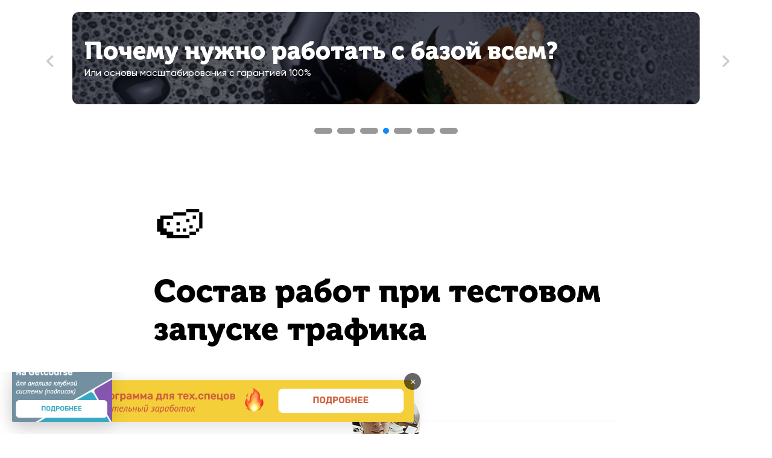

--- FILE ---
content_type: text/html; charset=UTF-8
request_url: https://sedov.link/bricks/test_launch
body_size: 26068
content:

<!DOCTYPE html>
  <head>
    
<script>
	
	window.accountUserId = -1;
	window.requestIp = "13.59.177.251";
	window.isSublogined = false;
	window.accountId = 143493;
	window.gcSessionId = 0;
	window.controllerId = "page";
	window.actionId = "0";
    window.nowTime = new Date(2026, 0, 21, 07, 40, 29);
    window.dateOffset = 3;
	window.userInfo = {"isAdmin":false,"isInAccount":false,"isTeacher":false};
	window.currencyLabels = {"RUB":"RUB","USD":"USD","EUR":"EUR","GBP":"GBP","BYR":"BYR","BYN":"BYN","KZT":"KZT","UAH":"UAH","AUD":"AUD","DKK":"DKK","CHF":"CHF","SEK":"SEK","ZAR":"ZAR","AMD":"AMD","RON":"RON","BRL":"BRL","ILS":"ILS","MYR":"MYR","SGD":"SGD","KGS":"KGS","CAD":"CAD","MXN":"MXN","JPY":"JPY","UZS":"UZS","PLN":"PLN","AZN":"AZN","AED":"AED","TRY":"TRY","INR":"INR","RSD":"RSD","CZK":"CZK","MNT":"MNT","NZD":"NZD","BGN":"BGN","IDR":"IDR","CNY":"CNY","GEL":"GEL","COP":"COP","ARS":"ARS","PEN":"PEN","CLP":"CLP","VND":"VND","PHP":"PHP","DOP":"DOP","KRW":"KRW","TWD":"TWD","MDL":"MDL","TJS":"TJS","NOK":"NOK","NGN":"NGN","HKD":"HKD","POINTS":""};
window.accountSafeUserName = "Guest";
window.accountUserThumbnail = "<img class=\"user-profile-image user-default-profile-image\" src=\"\/public\/img\/default_profile_50.png\" width=\"50\" alt=\"\">";
window.language = "ru";
window.csrfToken = "owq4NhYIe7CpGkZqyTvEKl6v9eQTSIimbc_XuSh71YPUQcFSQ2Eigu4pIjqCTvR9P82HlnwR18lfjKfLWheDzA==";
window.requestTime = 1768970429;
window.requestSimpleSign = "2f368ccda2c7fe8b025782d4d3e6a611";
window.gcUniqId = "2022060386697058bd3c7c45.38385444.1768970429.2478";
window.mailingVisibility = 0;
window.isSupportChatEnabled = false;
window.disableCaptchaForConfirmPhone = true;
window.allowRevealPassword = false;
window.isDisabledConvertIndexToSimple = false;
window.params_52 = 0;
window.gcsObjectId = 1274944;
window.isSessionLocalStorageEnabled = true;
window.isWhatsappIconEnabled = false;
window.file_upload_blocking = false;
window.storage_usage_percent = null;
window.used_storage_size = null;
window.max_storage_size = null;
window.fileserviceThumbnailHost = "fs-thb01.getcourse.ru";
window.fileserviceMainHost = "fs01.getcourse.ru";
window.fileserviceUploadHost = "fs01.getcourse.ru";
window.fileserviceTusFeatureEnabled = true;
window.iCanSelectGridOffset = true;
window.webinarUsePlayer15 = true;
window.isEnabledSecureUpload = 1;
window.webinarWebsocketHosts = ["ws10.getcourse.ru","stream01.gcfiles.net"];
window.webinarWebsocketPath = "\/ws1\/webinar";
window.webSocketHost = "ws04.getcourse.ru";
window.fdsrevEnabled12 = true;
window.isDisabledFacebook = true;
window.metaIsAnExtremismOrganizationText = "\u041a\u043e\u043c\u043f\u0430\u043d\u0438\u044f Meta \u043f\u0440\u0438\u0437\u043d\u0430\u043d\u0430 \u044d\u043a\u0441\u0442\u0440\u0435\u043c\u0438\u0441\u0442\u043a\u043e\u0439 \u0432 \u0420\u0424.";
window.isTestingV2 = false;
window.testingV2VersionCheck = false;
window.isDisabledVK = false;
window.autoGenerateSubtitlesSectionEnabled = true;
window.internalDomains = ["sedov.link","sedovlink.getcourse.ru"];
window.vhApiHost = "cf-api-2.vhcdn.com";
window.vhsRegion = "eu";
window.videoLinkFeatureUsed = 0;
window.helpdeskEnabledFeature = false;
window.helpdeskTalksEnabledFeature = false;
window.enabledTariffsPage = true;
window.relatedUsersOnActiveBlock = true;
window.UShort = "Wy0xXQ.JEIls7dkkwgVY-9DoiyW6G0CtZYYruZOXa5kM7SFZ1I";
window.ULong = "Wy0xXQ.JEIls7dkkwgVY-9DoiyW6G0CtZYYruZOXa5kM7SFZ1I";
window.gcRedesign = {"isLessonRedesignEnabled":false};
window.attachContactToUserUpdateFeature = false;
window.enableRuleCopyToClipboardFeature = true;
window.selectFieldsValidationFeature = true;
</script>

<script type="text/javascript">

		
	window.userInfo = {"isAdmin":false,"isManager":false,"isInAccount":false,"isTeacher":false,"canCms":false,"canEditHelp":false,"isHumanDesign":"0"};

</script>


				<link rel="shortcut icon"
			  href="https://fs.getcourse.ru/fileservice/file/download/a/143493/sc/220/h/03533adb0cc0e0cb6ee6e5314d50d468.png">
	
	<link href="/nassets/5f777895/glyphicons.css?v=1765633899" rel="stylesheet">
<link href="/nassets/aea7f1cd/css/reveal-password.css?v=1765633899" rel="stylesheet">
<link href="/nassets/css/superlite-block-a2d69dc8cba2fb583968843c1c3ecc59.css?v=1768935160" rel="stylesheet" async="async">
<link href="/public/fonts/gfonts/open-sans/open-sans-cyr-swap.css" rel="stylesheet" async="async">
<link href="/public/fonts/gfonts/roboto/roboto-cyr-swap.css" rel="stylesheet" async="async">
<link href="/nassets/2f2cce1e/css/index.css?v=202601210740" rel="stylesheet">
<link href="/nassets/e7b168fe/css/als-granate-new.css?v=1765633899" rel="stylesheet">
<link href="/nassets/29a2745f/css/button.css?v=1765633901" rel="stylesheet">
<link href="/nassets/e8ffd6c/css/all.css?v=1765633899" rel="stylesheet">
<link href="/nassets/e8ffd6c/css/v5-font-face.css?v=1765633899" rel="stylesheet">
<link href="/nassets/e8ffd6c/css/v4-font-face.css?v=1765633899" rel="stylesheet">
<link href="/nassets/e8ffd6c/css/v4-shims.css?v=1765633899" rel="stylesheet">
<link href="/nassets/e8ffd6c/css/old.css?v=1765633899" rel="stylesheet">
<link href="/nassets/e09aa22e/proxima.css?v=1765633899" rel="stylesheet">
<link href="/nassets/cda7c90d/deps/css/bootstrap-modal.min.css?v=1765633901" rel="stylesheet">
<link href="/nassets/cda7c90d/css/blocks-modal.css?v=1765633901" rel="stylesheet">
<link href="/nassets/cda7c90d/deps/css/bootstrap-table.min.css?v=1765633901" rel="stylesheet">
<link href="/nassets/b075014c/css/modal.css?v=1765633900" rel="stylesheet">
<link href="/nassets/a9db3d9e/notice.css?v=1765633899" rel="stylesheet">
<script src="/nassets/cae2f410/jquery.min.js?v=1765633902"></script>
<script src="/nassets/e9a56566/js/global-function.js?v=1765633899"></script>
<script src="/nassets/aea7f1cd/js/reveal-password.js?v=1765633899"></script>
<script src="/nassets/5a271c9/js/JsTrans.min.js?v=1765633900"></script>
<script src="/nassets/2b8d853/dictionary-gen-30b8651c9fef7842e691eb87adc1a65253380fab.js?v=1768932000"></script>
<script>window.globalCheckboxEnabled=false
window.persodataConfirm=false
window.globalCheckboxForPaidOnly=false
window.globalCheckboxText="\u042f \u0441\u043e\u0433\u043b\u0430\u0441\u0435\u043d \u043d\u0430&nbsp;\u043e\u0431\u0440\u0430\u0431\u043e\u0442\u043a\u0443 \u043c\u043e\u0438\u0445 \u043f\u0435\u0440\u0441\u043e\u043d\u0430\u043b\u044c\u043d\u044b\u0445 \u0434\u0430\u043d\u043d\u044b\u0445 \u0432&nbsp;\u0441\u043e\u043e\u0442\u0432\u0435\u0442\u0441\u0442\u0432\u0438\u0438&nbsp;\u0441&nbsp;<a href=\"\/privacy-policy\" target=\"_blank\">\u0423\u0441\u043b\u043e\u0432\u0438\u044f\u043c\u0438<\/a>"
window.pdpCheckboxEnabled=false
window.pdpConfirmedByDefault=false
window.pdpCheckboxText="\u042f \u0441\u043e\u0433\u043b\u0430\u0441\u0435\u043d \u043d\u0430 \u043e\u0431\u0440\u0430\u0431\u043e\u0442\u043a\u0443 \u043c\u043e\u0438\u0445 \u043f\u0435\u0440\u0441\u043e\u043d\u0430\u043b\u044c\u043d\u044b\u0445 \u0434\u0430\u043d\u043d\u044b\u0445. \u0421&nbsp;<a href=\"\/privacypolicy\">\u041f\u043e\u043b\u0438\u0442\u0438\u043a\u043e\u0439 \u043e\u0431\u0440\u0430\u0431\u043e\u0442\u043a\u0438 \u043f\u0435\u0440\u0441\u043e\u043d\u0430\u043b\u044c\u043d\u044b\u0445 \u0434\u0430\u043d\u043d\u044b\u0445<\/a>&nbsp;\u043e\u0437\u043d\u0430\u043a\u043e\u043c\u043b\u0435\u043d."
window.checkboxMailingEnabled=false
window.checkboxMailingChecked=false
window.checkboxMailingForPaidOnly=false
window.checkboxMailingText="\u0414\u0430\u044e \u0441\u043e\u0433\u043b\u0430\u0441\u0438\u0435 \u043d\u0430 \u043f\u043e\u043b\u0443\u0447\u0435\u043d\u0438\u0435 \u0438\u043d\u0444\u043e\u0440\u043c\u0430\u0446\u0438\u043e\u043d\u043d\u044b\u0445 \u0438 \u043c\u0430\u0440\u043a\u0435\u0442\u0438\u043d\u0433\u043e\u0432\u044b\u0445 \u0440\u0430\u0441\u0441\u044b\u043b\u043e\u043a (\u0432\u044b \u0432 \u043b\u044e\u0431\u043e\u0439 \u043c\u043e\u043c\u0435\u043d\u0442 \u043c\u043e\u0436\u0435\u0442\u0435 \u043e\u0442\u043a\u0430\u0437\u0430\u0442\u044c\u0441\u044f \u043e\u0442 \u043f\u043e\u043b\u0443\u0447\u0435\u043d\u0438\u044f \u043f\u0438\u0441\u0435\u043c \u0432 \u043b\u0438\u0447\u043d\u043e\u043c \u043a\u0430\u0431\u0438\u043d\u0435\u0442\u0435)"
window.isMailingCheckboxRequired=false
window.isMailingCheckboxRequiredForNotPaid=false
window.isLegalReworkFeatureEnabled=true</script>        <title>Состав работ при тестовом запуске трафика в онлайн-школе</title>
    <meta charset="UTF-8"/>
    <meta name="viewport" content="width=device-width, initial-scale=1">

    <meta property="og:title" content="Состав работ при тестовом запуске трафика в онлайн-школе"/>
	<meta name="description" property="og:description" content="Существует три главных этапа работы в трафиком для онлайн-школы"/>

	
	    <meta property="og:url" content="https://sedov.link/bricks/test_launch"/>
    <meta property="fb:app_id" content="1437814016454992"/>

		
	
	
	<script src="https://unpkg.com/masonry-layout@4/dist/masonry.pkgd.js"></script>
<script src="https://npmcdn.com/isotope-layout@3/dist/isotope.pkgd.js" type="text/javascript"></script>
<script src="https://app.getreview.io/tags/QwcWsKV6RG0c3SrR/sdk.js" async></script>

<meta name="yandex-verification" content="c9c50784c9e1557b" />

<!-- Google tag (gtag.js) -->
<script async src="https://www.googletagmanager.com/gtag/js?id=G-EWPX3MLP8L"></script>
<script>
  window.dataLayer = window.dataLayer || [];
  function gtag(){dataLayer.push(arguments);}
  gtag('js', new Date());

  gtag('config', 'G-EWPX3MLP8L');
</script>

<meta charset="UTF-8">

<script>
(function () {
  // Работать только на нужных страницах
  var allowedPrefix = "https://sedov.link/pl/metrika/traffic";
  if (!location.href.startsWith(allowedPrefix)) return;

  // Теги, внутри которых ничего не меняем
  var SKIP_TAGS = new Set(["A","SCRIPT","STYLE","NOSCRIPT","TEXTAREA","INPUT","SELECT","OPTION","CODE","PRE","IFRAME"]);
  // Регулярка для URL
  var URL_RE = /((?:https?:\/\/)[^\s<>"'(){}\[\]]+)/g;

  // Пометка узлов, которые уже обрабатывали (чтобы не дублировать работу)
  var MARK_ATTR = "data-linkified";

  function linkifyTextNode(textNode) {
    var text = textNode.nodeValue;
    if (!URL_RE.test(text)) return;

    var frag = document.createDocumentFragment();
    var lastIndex = 0;
    text.replace(URL_RE, function (url, _m, index) {
      if (index > lastIndex) {
        frag.appendChild(document.createTextNode(text.slice(lastIndex, index)));
      }
      var a = document.createElement("a");
      a.href = url;
      a.textContent = url;
      a.target = "_blank";
      a.rel = "noopener noreferrer";
      frag.appendChild(a);
      lastIndex = index + url.length;
      return url;
    });
    if (lastIndex < text.length) {
      frag.appendChild(document.createTextNode(text.slice(lastIndex)));
    }
    textNode.parentNode && textNode.parentNode.replaceChild(frag, textNode);
  }

  function shouldSkip(el) {
    if (!el || el.nodeType !== 1) return false;
    if (SKIP_TAGS.has(el.tagName)) return true;
    if (el.isContentEditable) return true;
    return false;
  }

  function linkifyIn(el) {
    if (!el || el.nodeType !== 1) return;

    // уже проходили — выходим
    if (el.getAttribute && el.getAttribute(MARK_ATTR) === "1") return;

    // помечаем контейнер (защита от повторной обработки наблюдателем)
    if (el.setAttribute) el.setAttribute(MARK_ATTR, "1");

    // Обход детей (итеративно)
    var walker = document.createTreeWalker(el, NodeFilter.SHOW_TEXT, {
      acceptNode: function (node) {
        var p = node.parentNode;
        if (!p || shouldSkip(p)) return NodeFilter.FILTER_REJECT;
        // Пропускаем пустые/белые узлы
        if (!node.nodeValue || !/\S/.test(node.nodeValue)) return NodeFilter.FILTER_REJECT;
        // Проверяем, есть ли потенциальный URL
        if (!URL_RE.test(node.nodeValue)) return NodeFilter.FILTER_REJECT;
        return NodeFilter.FILTER_ACCEPT;
      }
    });
    var toProcess = [];
    var n;
    while ((n = walker.nextNode())) toProcess.push(n);
    toProcess.forEach(linkifyTextNode);
  }

  // Первичный проход по всей странице
  function initialLinkify() {
    linkifyIn(document.body);
  }

  // Наблюдатель за изменениями DOM
  var observer = new MutationObserver(function (mutations) {
    for (var i = 0; i < mutations.length; i++) {
      var m = mutations[i];

      // Обработать добавленные узлы
      for (var j = 0; j < m.addedNodes.length; j++) {
        var node = m.addedNodes[j];
        if (node.nodeType === 3) {
          // Текстовый узел
          linkifyTextNode(node);
        } else if (node.nodeType === 1 && !shouldSkip(node)) {
          linkifyIn(node);
        }
      }

      // Если менялся текст в существующих узлах
      if (m.type === "characterData" && m.target && m.target.nodeType === 3) {
        linkifyTextNode(m.target);
      }
    }
  });

  // Запускаем после готовности DOM
  if (document.readyState === "loading") {
    document.addEventListener("DOMContentLoaded", start);
  } else {
    start();
  }

  function start() {
    initialLinkify();
    observer.observe(document.body, {
      subtree: true,
      childList: true,
      characterData: true
    });
  }
})();
</script>

<meta name="yandex-verification" content="99752702236b86af" />	  </head>
		<body class="gc-user-guest">
	
        
		    <div class="gc-main-content gc-both-main-content no-menu  front-page-content gc-user-guest">
      

<div class="lite-page block-set">

			

<style>
	#ltBlock1747621113 .lt-block-wrapper {
		padding-top: 0px; padding-bottom: 0px	}

			
			</style>


<div id="ltBlock1747621113" data-block-id="1747621147"
               class="lt-block lt-view raw-html lt-raw lt-raw-html"
     data-code="b-8c4fc"
          >
	<div class="lt-block-wrapper">
	<div id="rawHtml2955627" data-raw-editable="true" data-param="rawValue" data-mode="text/html">
			<link rel="stylesheet" href="https://cdnjs.cloudflare.com/ajax/libs/slick-carousel/1.9.0/slick.min.css">
<script src="https://cdnjs.cloudflare.com/ajax/libs/slick-carousel/1.9.0/slick.min.js"></script>	</div>

</div></div>




	<style>
	#ltBlock1746755209 .lt-tsr-block {;padding-left: 20px;
padding-right: 20px;
padding-top: 20px;
padding-bottom: 20px;border: 0px solid #999999;-webkit-flex: 1 0 5000px;-ms-flex: 1 0 5000px;-moz-flex: 1 0 5000px;flex: 1 0 5000px;margin: 10px;} 
#ltBlock1746755209 
.lt-tsr-block .image-wrapper { height:5000px;
}	</style>

<style>
	#ltBlock1746755209 .lt-block-wrapper {
		padding-top: 15px; padding-bottom: 15px	}

						@media (max-width: 1020px) {
				#ltBlock1746755209 {
					display: none !important;
				}
			}
		
			</style>


<div id="ltBlock1746755209" data-block-id="1746755922"
          data-has-limited-visibility="true"     class="lt-block lt-view tsr05 lt-tsr flexible-tsr-block justify-content-lg-start justify-content-center tsr-xl-3 tsr-lg-3 tsr-sm-6 tsr-xs-10 clients pl"
     data-code="b-fc853"
          >
	<div class="lt-block-wrapper">
	<div class="container">
	<div class="row">
		<div class="modal-block-content block-box col-md-12 text-left" style="">
			







<div class="flex-row  ">
						<a class="lt-tsr-block flex-column"
                                    href="https://sedov.link/rks/100_ideas"
                    >

			<div class="lt-tsr-content" >

														
												<div class="image-card">
		<div class="image-wrapper">
														<div
					class="image lazyload"
					data-hash="1012a38c1f51fcd1204e9dd5e6a60c6c.jpeg"
					data-image-editable="true"
					data-param="data/0/image"
											data-bg="//fs-thb01.getcourse.ru/fileservice/file/thumbnail/h/1012a38c1f51fcd1204e9dd5e6a60c6c.jpeg/s/500x/a/143493/sc/221"
														>
				</div>
								</div>
	</div>
														
										
														
										
		<div data-editable="true" data-param="data/0/header" class=" f-header-26 f-header lt-tsr-text-part header">
				<p>100 идей для&nbsp;акции в онлайн-школе.</p>			</div>
														
										
		<div data-editable="true" data-param="data/0/description" class="  f-description lt-tsr-text-part description">
				<p>Готовые решения&nbsp;для мозгового штурма.</p>			</div>
																	<div class="common-setting-link in-block-setting-link" data-param="data/0" data-title="Элемент 0" data-setting-editable="true"></div>
				
							</div>

		</a>
						<a class="lt-tsr-block flex-column"
                                    target="_blank" href="https://sedov.link/stratrazbor?utm_source=headbanner&amp;utm_campaign=rks_strat_P_banner"
                    >

			<div class="lt-tsr-content" >

														
												<div class="image-card">
		<div class="image-wrapper">
														<div
					class="image lazyload"
					data-hash="a658c5dca4be1c82f907b5fb77a7c42e.png"
					data-image-editable="true"
					data-param="data/1/image"
											data-bg="//fs-thb02.getcourse.ru/fileservice/file/thumbnail/h/a658c5dca4be1c82f907b5fb77a7c42e.png/s/500x/a/143493/sc/342"
														>
				</div>
								</div>
	</div>
														
										
														
										
		<div data-editable="true" data-param="data/1/header" class=" f-header-26 f-header lt-tsr-text-part header">
				<p>Стратегический разбор по работе с базой.</p>			</div>
														
										
		<div data-editable="true" data-param="data/1/description" class="  f-description lt-tsr-text-part description">
				<p>Как выстроить&nbsp;системную работу&nbsp;с&nbsp;базой и&nbsp;получать с&nbsp;нее&nbsp;100% прибыли&nbsp;каждый месяц.</p>			</div>
																	<div class="common-setting-link in-block-setting-link" data-param="data/1" data-title="Элемент 1" data-setting-editable="true"></div>
				
							</div>

		</a>
						<a class="lt-tsr-block flex-column"
                                    target="_blank" href="https://sedov.link/diagnostics?utm_source=headbanner&amp;utm_campaign=rks_diagnostics_P_banner"
                    >

			<div class="lt-tsr-content" >

														
												<div class="image-card">
		<div class="image-wrapper">
														<div
					class="image lazyload"
					data-hash="49d222377cf315090e81d7ce53544681.png"
					data-image-editable="true"
					data-param="data/2/image"
											data-bg="//fs-thb02.getcourse.ru/fileservice/file/thumbnail/h/49d222377cf315090e81d7ce53544681.png/s/500x/a/143493/sc/472"
														>
				</div>
								</div>
	</div>
														
										
														
										
		<div data-editable="true" data-param="data/2/header" class=" f-header-26 f-header lt-tsr-text-part header">
				<p>Оцените потенциал&nbsp;роста онлайн-школы.</p>			</div>
														
										
		<div data-editable="true" data-param="data/2/description" class="  f-description lt-tsr-text-part description">
				<p>7 вопросов&nbsp;для самоаудита.</p>			</div>
																	<div class="common-setting-link in-block-setting-link" data-param="data/2" data-title="Элемент 2" data-setting-editable="true"></div>
				
							</div>

		</a>
						<a class="lt-tsr-block flex-column"
                                    target="_blank" href="https://sedov.link/why?utm_source=headbanner&amp;utm_campaign=rks_why_P_banner"
                    >

			<div class="lt-tsr-content" >

														
												<div class="image-card">
		<div class="image-wrapper">
														<div
					class="image lazyload"
					data-hash="fee49547bdf23d27287926384b12e166.png"
					data-image-editable="true"
					data-param="data/3/image"
											data-bg="//fs-thb03.getcourse.ru/fileservice/file/thumbnail/h/fee49547bdf23d27287926384b12e166.png/s/500x/a/143493/sc/67"
														>
				</div>
								</div>
	</div>
														
										
														
										
		<div data-editable="true" data-param="data/3/header" class=" f-header-26 f-header lt-tsr-text-part header">
				<p>Почему нужно работать с базой всем?</p>			</div>
														
										
		<div data-editable="true" data-param="data/3/description" class="  f-description lt-tsr-text-part description">
				<p>Или основы масштабирования с&nbsp;гарантией 100%</p>			</div>
																	<div class="common-setting-link in-block-setting-link" data-param="data/3" data-title="Элемент 3" data-setting-editable="true"></div>
				
							</div>

		</a>
						<a class="lt-tsr-block flex-column"
                                    href="https://sedov.link/myself?utm_source=headbanner&amp;utm_campaign=rks_why_P_banner"
                    >

			<div class="lt-tsr-content" >

														
												<div class="image-card">
		<div class="image-wrapper">
														<div
					class="image lazyload"
					data-hash="b51e4c0d4605ce905a705ba1eb1d2a2c.png"
					data-image-editable="true"
					data-param="data/4/image"
											data-bg="//fs-thb01.getcourse.ru/fileservice/file/thumbnail/h/b51e4c0d4605ce905a705ba1eb1d2a2c.png/s/500x/a/143493/sc/258"
														>
				</div>
								</div>
	</div>
														
										
														
										
		<div data-editable="true" data-param="data/4/header" class=" f-header-26 f-header lt-tsr-text-part header">
				<p>Революционная параметрическая диагностика.</p>			</div>
														
										
		<div data-editable="true" data-param="data/4/description" class="  f-description lt-tsr-text-part description">
				<p>Не знаете сколько можно достать из базы?</p>			</div>
																	<div class="common-setting-link in-block-setting-link" data-param="data/4" data-title="Элемент 4" data-setting-editable="true"></div>
				
							</div>

		</a>
						<a class="lt-tsr-block flex-column"
                                    href="https://sedov.link/systematization"
                    >

			<div class="lt-tsr-content" >

														
												<div class="image-card">
		<div class="image-wrapper">
														<div
					class="image lazyload"
					data-hash="842519141695f50d0f9b6454bbac8257.png"
					data-image-editable="true"
					data-param="data/5/image"
											data-bg="//fs-thb01.getcourse.ru/fileservice/file/thumbnail/h/842519141695f50d0f9b6454bbac8257.png/s/500x/a/143493/sc/8"
														>
				</div>
								</div>
	</div>
														
										
														
										
		<div data-editable="true" data-param="data/5/header" class=" f-header-26 f-header lt-tsr-text-part header">
				<p>Самая&nbsp;большая база знаний по работе с базой.</p>			</div>
														
										
		<div data-editable="true" data-param="data/5/description" class="  f-description lt-tsr-text-part description">
				<p>Получите доступ к специальному разделу систематизации приемов.</p>			</div>
																	<div class="common-setting-link in-block-setting-link" data-param="data/5" data-title="Элемент 5" data-setting-editable="true"></div>
				
							</div>

		</a>
						<a class="lt-tsr-block flex-column"
                                    href="https://sedov.link/monitoranalytics"
                    >

			<div class="lt-tsr-content" >

														
												<div class="image-card">
		<div class="image-wrapper">
														<div
					class="image lazyload"
					data-hash="904ec5d5df0c0308c0833f5147595782.png"
					data-image-editable="true"
					data-param="data/6/image"
											data-bg="//fs-thb02.getcourse.ru/fileservice/file/thumbnail/h/904ec5d5df0c0308c0833f5147595782.png/s/500x/a/143493/sc/7"
														>
				</div>
								</div>
	</div>
														
										
														
										
		<div data-editable="true" data-param="data/6/header" class=" f-header-26 f-header lt-tsr-text-part header">
				<p>Сквозная аналитика продаж для Getcourse</p>			</div>
														
										
		<div data-editable="true" data-param="data/6/description" class="  f-description lt-tsr-text-part description">
				<p>Подключите проект к платформе&nbsp;за сутки.</p>			</div>
																	<div class="common-setting-link in-block-setting-link" data-param="data/6" data-title="Элемент 6" data-setting-editable="true"></div>
				
							</div>

		</a>
		</div>




		</div>
	</div>
</div>

</div></div>





<style>
	#ltBlock1746755810 .lt-block-wrapper {
		padding-top: 0px; padding-bottom: 0px	}

			
			</style>


<div id="ltBlock1746755810" data-block-id="1746755926"
               class="lt-block lt-view raw-css lt-raw lt-raw-css lt-system-block lt-invisible-block"
     data-code="b-0f7ed"
          >
	<div class="lt-block-wrapper">
	<style id="rawCss7251260">.clients {
    width: 100%;
}
.clients .block-box {
    position: relative;
}
.clients .flex-row {
    z-index: 1;
    padding: 0 60px;
    margin: 0 auto;
}
.clients .flex-row .slick-slide {
    margin: 5px; /* отступы между плиток*/
}
.clients .flex-row .lt-tsr-block {
    padding: 0px!important; /*внутренний отступ*/
    border-width: 1px; /*ширина границы*/
    border: 1px solid; /*толщина границы*/
    background-color: rgba(255, 255, 255, 1); /*цвет плитки слайдера*/
    border-color: rgba(8, 39, 98, 0.1); /*цвет границы плитки*/
    border-radius: 12px; /*закругление границы плитки*/
    -webkit-box-shadow: 0 0px 0px rgb(8 39 98 / 10%); /*тень плитки*/
            box-shadow: 0 0px 0px rgb(8 39 98 / 10%); /*тень плитки*/
    -ms-flex-preferred-size: calc(33.3% - 20px)!important; /*ширина одной плитки, минут отступ по бокам*/
        flex-basis: 33.3%!important; /*ширина одной плитки*/

}
.clients .lt-tsr-block .header p {
    font-size: 40px; /*размер заголовка плитки*/
    font-weight: bold!important; /*жирность текста заголовка, от  100-800 или bold*/
    text-align: left; /*позиционирование текста внутри плитки, left, rigth*/
}
.clients .lt-tsr-block .header {
    margin: 20px 0 0 0!important;
    min-height: 45px;
}
.slider__dots {
    margin-top: 25px;
}
.slider__dots ul {
    width: 100%;
    display: -webkit-box;
    display: -ms-flexbox;
    display: flex;
    -webkit-box-orient: horizontal;
    -webkit-box-direction: normal;
    -ms-flex-direction: row;
    flex-direction: row;
    -webkit-box-pack: center;
    -ms-flex-pack: center;
    justify-content: center;
    margin: 0;
    padding: 0;
}
.slider__dots li.slick-active {
    width: 10px;/*ширина активной точки навигации*/
    background: #108af9;/*цвет активной точки навигации*/
}
.slider__dots li {
    border-radius: 9px; /*закругление точки навигации*/
    list-style: none;
    width: 30px; /*закругление точки навигации по умолчанию*/
    height: 10px; /*высота точки навигации*/
    background: #989898; /*цвет точки навигации*/
    margin: 0 4px;
    cursor: pointer;
    -webkit-transition: all ease .4s;
    -o-transition: all ease .4s;
    transition: all ease .4s;
}
.slider__dots li button {
    display: none;
}


.clients .slick-arrow {
    position: absolute;
    width: 50px!important; /*ширина стрелки навигации*/
    height: 50px!important; /*высота стрелки навигации*/
    border-radius: 50%; /*закругление стрелки навигации*/
    background: #fff; /*цвет стрелки навигации*/
    cursor: pointer;
      opacity: 0.2;
}
.clients .slick-arrow i {
    padding: 12px 20px; /*внутринение оступы стрелки навигации*/
    font-size: 26px; /*размер стрелки навигации. При изменении размера, нужно регулировать внутренние отступы*/
    color: #000; /*цвет стрелки навигации*/
}
.clients .nextArrow {
    right: 0;
    top: 50%;
    margin-top: -25px;
}
.clients .prevArrow {
    left: 0;
    top: 50%;
    margin-top: -25px;
}

@media (max-width: 760px) {
   .clients .flex-row {
    	padding: 0 20px;
	}
    .clients .slick-arrow {
    	width: 25px!important; /*ширина стрелки навигации*/
    	height: 25px!important; /*высота стрелки навигации*/
	}
    .clients .nextArrow {
    	right: 0;
    	top: 50%;
    	margin-top: -10px;
	}
	.clients .prevArrow {
    	left: 0;
    	top: 50%;
    	margin-top: -10px;
	}
    .clients .slick-arrow i {
    	padding: 0px 9px; /*внутринение оступы стрелки навигации*/
    	font-size: 20px; /*размер стрелки навигации. При изменении размера, нужно регулировать внутренние отступы*/
    }
}</style>

</div></div>





<style>
	#ltBlock1746755787 .lt-block-wrapper {
		padding-top: 0px; padding-bottom: 0px	}

			
			</style>


<div id="ltBlock1746755787" data-block-id="1746755927"
               class="lt-block lt-view raw-js lt-raw lt-raw-js lt-system-block lt-invisible-block"
     data-code="b-3fbe2"
          >
	<div class="lt-block-wrapper">
	
	<script language="javascript" id="rawJs7375459">
		$('.clients .block-box').append('<div class="slider__dots"></div>');

var $slider = $('.clients .flex-row'); // сохраняем объект слайдера в переменную

$slider.on('init', function(event, slick) {
  var randomSlideIndex = Math.floor(Math.random() * slick.slideCount); // генерируем случайный индекс слайда
  slick.slickGoTo(randomSlideIndex); // переходим к случайному слайду
});

$slider.slick({
  appendDots: $('.slider__dots'),
  prevArrow: '<div class="prevArrow"><i class="fa fa-angle-left" aria-hidden="true"></i></div>',
  nextArrow: '<div class="nextArrow"><i class="fa fa-angle-right" aria-hidden="true"></i></div>',
  infinite: true,
  arrows: true,
  dots: true,
  slidesToShow: 1,
  slidesToScroll: 1,
  autoplay: true,
  autoplaySpeed: 10000,
  responsive: [
    {
      breakpoint: 1170,
      settings: {
        slidesToShow: 1,
        slidesToScroll: 1,
        arrows: true,
        dots: true,
      }
    },
    {
      breakpoint: 900,
      settings: {
        slidesToShow: 1,
        slidesToScroll: 1,
        arrows: true,
        dots: true,
      }
    }
  ]
});

	</script>


</div></div>





<style>
	#ltBlock1746760798 .lt-block-wrapper {
		padding-top: 0px; padding-bottom: 0px	}

			
			</style>


<div id="ltBlock1746760798" data-block-id="1746760808"
               class="lt-block lt-view raw-css lt-raw lt-raw-css lt-system-block lt-invisible-block"
     data-code="b-32d19"
          >
	<div class="lt-block-wrapper">
	<style id="rawCss9484585">.pl .flex-row {
    display: -webkit-box!important;
    display: -ms-flexbox!important;
    display: flex!important;
    -webkit-box-align: stretch!important;
        -ms-flex-align: stretch!important;
            align-items: stretch!important;
    -ms-flex-wrap: wrap!important;
        flex-wrap: wrap!important;
    -webkit-box-pack: start!important;
        -ms-flex-pack: start!important;
            justify-content: flex-start!important;
}
.pl .lt-tsr-content {
    background-color: #f4f7f9; 
    position: relative;
    border-radius: 10px;
    padding: 20px;
    height: 100%;
}
.pl .lt-tsr-block .image-card {
    position: absolute;
    width: 100%;
    overflow: hidden;
    height: 100%;
    right: 0;
    left: 0;
    top: 0;
    bottom: 0;
}
.pl .lt-tsr-block .image-wrapper div.image {
    width: 100%;
    height: 100%;
    background-position: left top;
    background-size: contain;
    background-repeat: no-repeat;
    opacity: 1;
    padding: 20px;
    filter: brightness(40%)
}
.pl .lt-tsr-block .image-wrapper {
    width: 100%;
    position: absolute!important;
    height: 100%;
}
.pl .lt-tsr-text-part, .button button {
    z-index: 9;
    display: block;
    position: relative;
    font-size: 15px;
}
.tsr-auto-image-height.pl .lt-tsr-block .image-wrapper div.image {
	background-size: cover;
}

.pl .f-subheader {font-size: 0.6em; color: #fff;}
.pl .f-header {font-size: 1.5em; color: #fff; font-weight: bold;}
.pl .f-description {font-size: 0.8em; color: #fff; font-weight: 500;}
</style>

</div></div>





<style>
	#ltBlock1482208367 .lt-block-wrapper {
		padding-top: 0px; padding-bottom: 0px	}

			
			</style>


<div id="ltBlock1482208367" data-block-id="1482208373"
               class="lt-block lt-view raw-html lt-raw lt-raw-html"
     data-code="b-3761f"
          >
	<div class="lt-block-wrapper">
	<div id="rawHtml5571964" data-raw-editable="true" data-param="rawValue" data-mode="text/html">
			<link rel="stylesheet" href="https://cdnjs.cloudflare.com/ajax/libs/slick-carousel/1.9.0/slick.min.css">
<script src="https://cdnjs.cloudflare.com/ajax/libs/slick-carousel/1.9.0/slick.min.js"></script>	</div>

</div></div>





<style>
	#ltBlock1292407507 .lt-block-wrapper {
		padding-top: 0px; padding-bottom: 0px	}

			
			</style>


<div id="ltBlock1292407507" data-block-id="1292425754"
               class="lt-block lt-view raw-css lt-raw lt-raw-css lt-system-block lt-invisible-block"
     data-code="b-b6a90"
          >
	<div class="lt-block-wrapper">
	<style id="rawCss3096341">.gradient1 {
background: rgb(131,58,180);
background: linear-gradient(108deg, #6ad6fc,#007bff,#ab3df5,#00d7ff,#7c9b4c);
	
-webkit-background-clip: text;
-webkit-text-fill-color: transparent;
}



.gradient-uspeh {
background: rgb(2,0,36);
background: linear-gradient(90deg, rgba(2,0,36,1) 0%, rgba(25,121,9,1) 35%, rgba(0,212,255,1) 100%);
	
-webkit-background-clip: text;
-webkit-text-fill-color: transparent;
}</style>

</div></div>





<style>
	#ltBlock1221613820 .lt-block-wrapper {
		padding-top: 0px; padding-bottom: 0px	}

			
			</style>


<div id="ltBlock1221613820" data-block-id="1221614663"
               class="lt-block lt-view raw-css lt-raw lt-raw-css lt-system-block lt-invisible-block"
     data-code="b-9c4ea"
          >
	<div class="lt-block-wrapper">
	<style id="rawCss4821723">
/*.header .lt-block-wrapper.block-cover .cover-wrapper {
    flex: 0 1 100%!important;
}
.header .my-container {
    max-width: 95%;
}*/
.header .my-container .builder {
    position: relative;
}

.header .color-title p {
     background: linear-gradient(99.71deg,#dfb35e 6.47%,#657df5 41.42%,#00ffe2 89.22%);
    color: transparent;
    background-clip: text;
    -webkit-background-clip: text;
}


/*стили для кнопки*/
.header .play-img {
    z-index: 9;
    position: relative;
}
.header .play-btn {
    position: absolute;
    top: 50%;
    left: 50%;
    z-index: 9;
    width: 80px;
    height: 80px;
    cursor: pointer;
    margin: -40px 0 0 -40px;
}
.header .play-btn img {
    position: absolute;
    max-width: 80px;
    top: 50%;
    left: 50%;
    margin: -40px 0 0 -40px;
    transition: .3s;
}

.header .play-img:hover ~ .play-btn img {
    -webkit-transform: scale(1.1);
    transform: scale(1.1);
}
.header .play-btn:hover img {
    -webkit-transform: scale(1.1);
    transform: scale(1.1);
}

/*стили для палочки*/

.wand-img {
    position: absolute;
    top: 85%;
    left: 95%;
    width: 30%;
    -webkit-transform: translate(-73%,-60%);
    transform: translate(-73%,-60%);
    z-index: 25
}
.wand-img img {
     transition: .3s;
}
.header .play-btn:hover ~ .wand-img img,
.header .play-img:hover ~ .wand-img img {
    -webkit-transform: rotate(30deg);
    transform: rotate(30deg)
}
/*стили для цитаты*/

.ballon {
	position: absolute;
    top: 30%;
    left: 40%;
    width: 365px;
    -webkit-transform: translate(-100%,-100%);
    transform: translate(-100%,-100%);
    background: linear-gradient(228.56deg,rgba(119,239,255,.4) 17.26%,rgba(255,119,233,.4) 88.45%);
    -webkit-box-shadow: inset 0 1px 1px hsla(0,0%,100%,.7);
    box-shadow: inset 0 1px 1px hsla(0,0%,100%,.7);
    border-radius: 80px 80px 0 80px;
    -webkit-clip-path: url(#balloonClipPath);
    clip-path: url(#balloonClipPath);
    -webkit-backdrop-filter: blur(4px);
    backdrop-filter: blur(4px);
    z-index: 25;
    padding: 22px 50px
}

* {
    box-sizing: border-box;
    margin: 0;
    padding: 0;
    outline: none;
}

.header {
    position: relative;
    display: -webkit-box;
    display: -ms-flexbox;
    display: flex;
    -webkit-box-orient: vertical;
    -webkit-box-direction: normal;
    -ms-flex-direction: column;
    flex-direction: column;
    -webkit-box-pack: justify;
    -ms-flex-pack: justify;
    justify-content: space-between;
    overflow: hidden;
    /*min-width: 1164px;
    min-height: 720px;*/
    --min-video-width: 640.2px;
    --video-width: 55vw;
    --popup-animation-time: .4s;
    --ratio-of-height-to-width-for-video: .5625;
}
*/


.background-spots {
    --spot-scale: .7;
    position: absolute;
    top: var(--box-top);
    left: var(--box-left);
    height: var(--box-size);
    width: var(--box-size);
    z-index: -5;
    will-change: transform,opacity;
    pointer-events: none;
}
.video-translation__background {
    z-index: -5;
}


.video-translation__background {
    z-index: -5
}
.background-spots {
    --spot-scale: .7;
    position: absolute;
    top: var(--box-top);
    left: var(--box-left);
    height: var(--box-size);
    width: var(--box-size);
    z-index: -5;
    will-change: transform,opacity;
    pointer-events: none
}
.background-spots__spot {
    position: absolute;
    width: calc(100% * var(--spot-scale));
    height: calc(100% * var(--spot-scale));
    z-index: 0;
    will-change: transform
}
.background-spots__spot_blue {
    left: 0;
    top: 5%;
    --background-color: #0038ff;
    -webkit-animation: blue-way 6s normal infinite;
    animation: blue-way 6s normal infinite
}
.background-spots__spot_orange {
    left: 15%;
    top: 25%;
    --background-color: #ff8a00;
    -webkit-animation: orange-way 6s normal infinite;
    animation: orange-way 6s normal infinite
}
.background-spots__spot_green {
    left: 30%;
    top: 5%;
    --background-color: #00ffd1;
    -webkit-animation: green-way 10s normal infinite;
    animation: green-way 6s normal infinite
}
.background-spots__circle {
    width: 100%;
    height: 100%;
    -webkit-mask-image: radial-gradient(closest-side at center,#fff,hsla(0,0%,100%,.81),hsla(0,0%,100%,.64),hsla(0,0%,100%,.49),hsla(0,0%,100%,.36),hsla(0,0%,100%,.25),hsla(0,0%,100%,.16),hsla(0,0%,100%,.09),hsla(0,0%,100%,.04),hsla(0,0%,100%,.02),transparent);
    mask-image: radial-gradient(closest-side at center,#fff,hsla(0,0%,100%,.81),hsla(0,0%,100%,.64),hsla(0,0%,100%,.49),hsla(0,0%,100%,.36),hsla(0,0%,100%,.25),hsla(0,0%,100%,.16),hsla(0,0%,100%,.09),hsla(0,0%,100%,.04),hsla(0,0%,100%,.02),transparent);
    background-repeat: no-repeat;
    background: var(--background-color);
    -webkit-transform: translateY(3%);
    transform: translateY(3%);
    -webkit-transition: var(--popup-animation-time);
    transition: var(--popup-animation-time)
}

@-webkit-keyframes blue-way {
    0% {
        -webkit-transform: translate(0);
        transform: translate(0)
    }

    33% {
        -webkit-transform: translate(calc(30% / var(--spot-scale)),calc(0% / var(--spot-scale)));
        transform: translate(calc(30% / var(--spot-scale)),calc(0% / var(--spot-scale)))
    }

    66% {
        -webkit-transform: translate(calc(15% / var(--spot-scale)),calc(20% / var(--spot-scale)));
        transform: translate(calc(15% / var(--spot-scale)),calc(20% / var(--spot-scale)))
    }

    to {
        -webkit-transform: translate(0);
        transform: translate(0)
    }
}

@keyframes blue-way {
    0% {
        -webkit-transform: translate(0);
        transform: translate(0)
    }

    33% {
        -webkit-transform: translate(calc(30% / var(--spot-scale)),calc(0% / var(--spot-scale)));
        transform: translate(calc(30% / var(--spot-scale)),calc(0% / var(--spot-scale)))
    }

    66% {
        -webkit-transform: translate(calc(15% / var(--spot-scale)),calc(20% / var(--spot-scale)));
        transform: translate(calc(15% / var(--spot-scale)),calc(20% / var(--spot-scale)))
    }

    to {
        -webkit-transform: translate(0);
        transform: translate(0)
    }
}

@-webkit-keyframes orange-way {
    0% {
        -webkit-transform: translate(0);
        transform: translate(0)
    }

    33% {
        -webkit-transform: translate(calc(-15% / var(--spot-scale)),calc(-20% / var(--spot-scale)));
        transform: translate(calc(-15% / var(--spot-scale)),calc(-20% / var(--spot-scale)))
    }

    66% {
        -webkit-transform: translate(calc(15% / var(--spot-scale)),calc(-20% / var(--spot-scale)));
        transform: translate(calc(15% / var(--spot-scale)),calc(-20% / var(--spot-scale)))
    }

    to {
        -webkit-transform: translate(0);
        transform: translate(0)
    }
}

@keyframes orange-way {
    0% {
        -webkit-transform: translate(0);
        transform: translate(0)
    }

    33% {
        -webkit-transform: translate(calc(-15% / var(--spot-scale)),calc(-20% / var(--spot-scale)));
        transform: translate(calc(-15% / var(--spot-scale)),calc(-20% / var(--spot-scale)))
    }

    66% {
        -webkit-transform: translate(calc(15% / var(--spot-scale)),calc(-20% / var(--spot-scale)));
        transform: translate(calc(15% / var(--spot-scale)),calc(-20% / var(--spot-scale)))
    }

    to {
        -webkit-transform: translate(0);
        transform: translate(0)
    }
}

@-webkit-keyframes green-way {
    0% {
        -webkit-transform: translate(0);
        transform: translate(0)
    }

    33% {
        -webkit-transform: translate(calc(-15% / var(--spot-scale)),calc(20% / var(--spot-scale)));
        transform: translate(calc(-15% / var(--spot-scale)),calc(20% / var(--spot-scale)))
    }

    66% {
        -webkit-transform: translate(calc(-30% / var(--spot-scale)),calc(0% / var(--spot-scale)));
        transform: translate(calc(-30% / var(--spot-scale)),calc(0% / var(--spot-scale)))
    }

    to {
        -webkit-transform: translate(0);
        transform: translate(0)
    }
}

@keyframes green-way {
    0% {
        -webkit-transform: translate(0);
        transform: translate(0)
    }

    33% {
        -webkit-transform: translate(calc(-15% / var(--spot-scale)),calc(20% / var(--spot-scale)));
        transform: translate(calc(-15% / var(--spot-scale)),calc(20% / var(--spot-scale)))
    }

    66% {
        -webkit-transform: translate(calc(-30% / var(--spot-scale)),calc(0% / var(--spot-scale)));
        transform: translate(calc(-30% / var(--spot-scale)),calc(0% / var(--spot-scale)))
    }

    to {
        -webkit-transform: translate(0);
        transform: translate(0)
    }
}


@media (max-width: 992px) {
    .wand-img {
    	top: 83%;
    	left: 95%;
    	width: 35%;
	} 
    
    .ballon {
     	display: none;   
    }
}
@media (max-width: 760px) {
    .wand-img {
        top: 77%;
    	left: 91%;
    	width: 35%;
	}   

}</style>

</div></div>





<style>
	#ltBlock1221614001 .lt-block-wrapper {
		padding-top: 0px; padding-bottom: 0px	}

			
			</style>


<div id="ltBlock1221614001" data-block-id="1221614664"
               class="lt-block lt-view raw-css lt-raw lt-raw-css lt-system-block lt-invisible-block"
     data-code="b-565d9"
          >
	<div class="lt-block-wrapper">
	<style id="rawCss961439">.b-blue-green button {
    color: #000000!important;
    font-size: 15px;
    line-height: 1.55;
    font-weight: 200;
    border-width: 0px!important;
    border-radius: 3px!important;
    background-color: #17e6a4!important;
    background-position: center center!important;
    border-color: transparent!important;
    border-style: solid!important;
    transition: background-color 0.2s ease-in-out!important, color 0.2s ease-in-out!important, border-color 0.2s ease-in-out!important;
    background-image: linear-gradient(45deg , #3AEDEE 60%, #19E6A7)!important;
    background-position: 100% 0 !important;
    background-size: 200% 200%!important;
    transition: all 0.5s ease-in-out !important;
}
.b-blue-green button:hover {
    box-shadow: 0 0 50px 0px rgb(23 230 164 / 50%)!important;
    background-position: 0 0 !important;
}
.b-orange-pink button {
    color: #000!important;
    font-size: 15px;
    line-height: 1.55;
    font-weight: 200;
    border-width: 0px!important;
    border-radius: 3px!important;
    background-color: #ffa137!important;
    background-position: center center!important;
    border-color: transparent!important;
    border-style: solid!important;
    transition: background-color 0.2s ease-in-out!important, color 0.2s ease-in-out!important, border-color 0.2s ease-in-out!important;
    background-image: linear-gradient(45deg , #ffbd97 60%, #ff58dc)!important;
    background-position: 100% 0 !important;
    background-size: 200% 200%!important;
    transition: all 0.5s ease-in-out !important;
}
.b-orange-pink button:hover {
    box-shadow: 0 0 50px 0 rgb(243 199 157 / 80%)!important;
    background-position: 0 0 !important;
}
.b-violet-blue button {
    color: #fff!important;
    font-size: 15px;
    line-height: 1.55;
    font-weight: 200;
    border-width: 0px!important;
    border-radius: 3px!important;
    background-color: #ffa137!important;
    background-position: center center!important;
    border-color: transparent!important;
    border-style: solid!important;
    transition: background-color 0.2s ease-in-out!important, color 0.2s ease-in-out!important, border-color 0.2s ease-in-out!important;
    background-image: linear-gradient(45deg , #4987df  60%, #6b43a9)!important;
    background-position: 100% 0 !important;
    background-size: 200% 200%!important;
    transition: all 0.5s ease-in-out !important;
}
.b-violet-blue button:hover {
    box-shadow: 0 0 50px 0 rgb(51 135 255);
    background-position: 0 0 !important;
}</style>

</div></div>





<style>
	#ltBlock631212987 .lt-block-wrapper {
		padding-top: 0px; padding-bottom: 0px	}

			
			</style>


<div id="ltBlock631212987" data-block-id="631213039"
               class="lt-block lt-view raw-css lt-raw lt-raw-css lt-system-block lt-invisible-block"
     data-code="b-80069"
          >
	<div class="lt-block-wrapper">
	<style id="rawCss5069782">.menu .fg-color {
    font-size: 16px;
        font-weight: 70;
}
</style>

</div></div>





<style>
	#ltBlock1748250567 .lt-block-wrapper {
		padding-top: 0px; padding-bottom: 0px	}

			
			</style>


<div id="ltBlock1748250567" data-block-id="1748250573"
               class="lt-block lt-view raw-css lt-raw lt-raw-css lt-system-block lt-invisible-block"
     data-code="b-2910d"
          >
	<div class="lt-block-wrapper">
	<style id="rawCss4400020">@font-face {
    font-family: 'Gilroy';
    src: url('/fileservice/file/download/a/143493/sc/93/h/76a2661b464b08c226d40d371be675ed.woff') format('woff'),
        url('/fileservice/file/download/a/143493/sc/105/h/a36546fb3891ae8f4317d60bb42377c8.ttf') format('truetype');
    font-weight: 400;
    font-style: normal;
}

@font-face {
    font-family: 'Gilroy';
    src: url('/fileservice/file/download/a/143493/sc/143/h/5a05ab22e28b21b5cf543b63585fd886.woff') format('woff'),
        url('/fileservice/file/download/a/143493/sc/259/h/b7d8c17ee6e1444ca772fb7286c84cc9.ttf') format('truetype');
    font-weight: 500;
    font-style: normal;
}

@font-face {
    font-family: 'Gilroy';
    src: url('/fileservice/file/download/a/143493/sc/205/h/72903f6439d8d75bd67e4cd3a2aba397.woff') format('woff'),
        url('/fileservice/file/download/a/143493/sc/193/h/6f26338a518bb5829dbb42b412e9a5ed.ttf') format('truetype');
    font-weight: 600;
    font-style: normal;
}

@font-face {
    font-family: 'Museo';
    src: url('/fileservice/file/download/a/143493/sc/189/h/1fe0df257da04d6908d23a185a773b7b.woff') format('woff'),
        url('/fileservice/file/download/a/143493/sc/221/h/6fa1e713723084a103e1af7cbbcd0a69.ttf') format('truetype');
    font-weight: 500;
    font-style: normal;
}

@font-face {
    font-family: 'Museo';
    src: url('/fileservice/file/download/a/143493/sc/466/h/981b9e2bdd7aafb0a85174aaaacaa86b.woff') format('woff'),
        url('/fileservice/file/download/a/143493/sc/23/h/33a4b836742cc085d6996e864840c9c5.ttf') format('truetype');
    font-weight: 900;
    font-style: normal;
}

.f-header, .title, .f-name, .lt-block .f-btn {
    font-family: 'Museo';
    font-weight: 500;
    line-height: 1.1;
}

.f-input, .f-desc, .f-text, .block-set, .description, .f-subheader, .global-confirm-checkbox-block p {
    font-family: 'Gilroy', Roboto, sans-serif;
    font-weight: 400;
}



@media (max-width: 480px) {
    .f-header.f-header-64 {
        font-size: 44px;
    }
}

.block-set mark {
    background-color: #fede6e;
    color: #000;
    font-size: 12px;
    text-transform: uppercase;
    line-height: 1.8;
    border-radius: 50px; 
    letter-spacing: 1px;
    font-weight: 800;
}

.global-confirm-checkbox-block .checkbox-text p {
    color: #767676 !important;
    text-align: left;
    font-size: 14px;
}

.global-confirm-checkbox-block .checkbox-text p a {
    color: #2ceff8;
    text-decoration: underline;
}

.f-subheader.f-subheader-sm {
    font-size: 22px;
    font-weight: 500;
    letter-spacing: 2px;
}

@media (max-width: 640px) {
    .f-subheader.f-subheader-sm {
        font-size: 18px;
    }
}
.block-set .lt-anchor.lt-system-block.lt-invisible-block.lt-view {
    visibility: visible;
    height: 0px;
}

@media (max-width: 640px) {
    .f-header.f-header-52 {
        font-size: 33px;
        line-height: 1;
    }
}

a {
    transition: all 0.3s;
    text-decoration: none;
}
a:hover {
    text-decoration: none;
}
p strong {
    font-weight: 600;
}

/* Настраиваем чекбоксы */ 
.global-confirm-checkbox-block .checkbox-text {
    color: #c4c4c4 !important;
    text-align: left;
    font-size: 12px;
}
.global-confirm-checkbox-block .checkbox-text a {
    color: #d61355;
    text-decoration: underline;
}

/* Модальные окна */
.lt-block-modal-window.modal.in .modal-dialog {
    margin-top: 65px;
}
.lt-block-modal-window.modal.in .modal-dialog .modal-content {
    background-color: #ffffff;
    box-shadow: none;
    border: none;
}
.gc-modal.lt-block-modal-window .gc-modal-content {
    overflow: visible;
}
.gc-modal.lt-block-modal-window .lt-block-wrapper {
    padding-left: 15px;
    padding-right: 15px;
}
.gc-modal .close-btn {
    background: url('//fs.getcourse.ru/fileservice/file/download/a/117108/sc/113/h/e6b7f2577484341f5c1ad9fa388d7602.png') no-repeat;
    background-size: contain;
    height: 32px;
    width: 32px;
    right: auto;
    top: 16px;
    left: 50%;
    transform: translateX(-50%);
}
.gc-modal .close-btn i {
    display: none;
}
.modal-backdrop.in {
    opacity: 0.8;
    background-color: #0b0c0f;
}
@media only screen and (max-width: 640px) {
    .gc-modal .modal-dialog {
        padding-top: 0;
        margin: 0;
    }
}

/* Поля ввода */
.lt-form .f-input {
    outline: none;
    background-color: #f2f2f2 !important;
    padding-left: 25px;
    font-weight: 500 !important;
    text-transform: none;
    font-size: 18px;
    color: #000!important;
    transition: 0.3s all;
    height: 60px;
    border-radius: 50px;
    text-align: center;
    border: none;
}
.lt-form .f-input:focus {
    border-color: #ff4444;
}

.lt-form .f-input::-moz-placeholder {  color: #c0c0c0; font-weight: 500;  }
.lt-form .f-input::-webkit-input-placeholder { color: #c0c0c0; font-weight: 500; }
.lt-form .f-input:-ms-input-placeholder { color: #c0c0c0; font-weight: 500; }
.lt-form .f-input::-ms-input-placeholder { color: #c0c0c0; font-weight: 500; }
.lt-form .f-input::placeholder { color: #c0c0c0; font-weight: 500; } 
.code-sent {
    font-size: 18px;
    padding-left: 10px;
    margin-top: 8px;
}

@media (max-width: 640px) {
    .lt-form .f-input {
        font-size: 16px;
        height: 50px;
        text-align: center;
    }
}

/* Цвет выделения */
::-moz-selection {
    background-color: #9bacbe;
    color: #ffffff;
}
::selection {
    background-color: #9bacbe;
    color: #ffffff;
}

/* Базовые модификаторы */
.fw-100 p { font-weight: 100;	}
.fw-200 p { font-weight: 200;	}
.fw-300 p { font-weight: 300;	}
.fw-400 p { font-weight: 400;	}
.fw-500 p { font-weight: 500;	}
.fw-600 p { font-weight: 600;	}
.fw-700 p { font-weight: 700;	}
.fw-800 p { font-weight: 800;	}
.fw-900 p { font-weight: 900;	}

.lh-10 p  {	line-height: 1;		}
.lh-11 p  {	line-height: 1.1;	}
.lh-12 p  {	line-height: 1.2;	}
.lh-13 p  {	line-height: 1.3;	}
.lh-14 p  {	line-height: 1.4;	}
.lh-15 p  {	line-height: 1.5;	}
.lh-18 p  {	line-height: 1.8;	}
.lh-20 p  {	line-height: 2;	}

.ls-n3 p  {	letter-spacing: -3px;	}
.ls-n2 p  {	letter-spacing: -2px;	}
.ls-n1 p  {	letter-spacing: -1px;	}
.ls-1 p  {	letter-spacing: 1px;	}
.ls-2 p  {	letter-spacing: 2px;	}
.ls-3 p  {	letter-spacing: 3px;	}

@media (min-width: 1200px) {
    .fs-16 p { font-size: 16px;	}
    .fs-18 p { font-size: 18px;	}
    .fs-22 p { font-size: 22px;	}
    .fs-24 p { font-size: 24px;	}
    .fs-28 p { font-size: 28px;	}
    .fs-32 p { font-size: 32px;	}
    .fs-40 p { font-size: 40px;	}
    .fs-44 p { font-size: 44px;	}
    .fs-48 p { font-size: 48px;	}
    .fs-56 p { font-size: 56px;	}
}

/* Модификаторы кнопок */
.modal-content button.btn.f-btn {
    z-index: 9000;
}
.w-100 button.btn.f-btn {
    width: 100%;
}

.dnone {
    display: none;
}

@media (max-width: 768px) {
    .dnone {
        display: block;
    }
}

@media screen and (max-width: 640px) {
    .f-subheader.f-subheader-md {
        font-size: 16px;
    }
    .bord {
        display: none;
    }
}

@media (max-width: 600px) {
    .bord {
        display: none;
    }
}

@media (max-width: 360px) {
    .f-header.f-header-52 {
        font-size: 30px;
        line-height: 1;
    }
}

/*EXPERIMENTAL*/

@media (max-width: 480px) {
    .f-header.f-header-72 {
        font-size: 39px;
    }
}

@media (max-width: 360px) {
    .f-header.f-header-52 {
        font-size: 30px;
        line-height: 1;
    }
}

/* Убираем стыки */
.block-set .lt-anchor.lt-system-block.lt-invisible-block.lt-view {
    visibility: visible;
    height: 0px;
}

@keyframes spin {
    from {transform:rotate(0deg);}
    to {transform:rotate(360deg);}
}

.rot img {
    animation: spin 8s linear 0s infinite;
}</style>

</div></div>



	
			

<style>
	#ltBlock1058525286 .lt-block-wrapper {
		padding-top: 90px; padding-bottom: 15px	}

			
			</style>


<div id="ltBlock1058525286" data-block-id="1058525846"
               class="lt-block lt-view bld01 lt-onecolumn lt-onecolumn-common"
     data-code="b-5e549"
          >
	<div class="lt-block-wrapper">
	<div class="container">
	<div class="row">
		<div class="modal-block-content block-box col-md-8 col-md-offset-2 text-left" style="">
			<div
	id="builder6437824"
	class="builder  animated-block"
	data-path="items"
	data-animation-order="in-turn">
	
			<div
	data-param="items/parts/field8851"
	data-item-name="field8851"
	data-title="Элемент"
	data-animation-mode="no"
	style="margin-bottom: 25px; border-radius: ; "
	data-setting-editable="true"
	class="builder-item part-header  text-left"
	id="a411905fca"
>
	<div data-editable=true data-param='items/parts/field8851/inner/text' class='f-header f-header-82'><p>🍉</p></div>	<div class="add-redesign-subblock" data-id="1058525846">
		<span class="fa fa-plus"></span>
	</div>
</div>
<style>
		.add-redesign-subblock,
	div#a411905fca .add-redesign-subblock
	{
		display: none;
	}
</style>
			<div
	data-param="items/parts/header1"
	data-item-name="header1"
	data-title="Элемент"
	data-animation-mode="no"
	style="margin-bottom: 25px; border-radius: ; "
	data-setting-editable="true"
	class="builder-item part-header  text-left"
	id="a40a1fa949"
>
	<h1 data-editable=true data-param='items/parts/header1/inner/text' class='f-header f-header-52'>Состав работ при тестовом запуске трафика</h1>	<div class="add-redesign-subblock" data-id="1058525846">
		<span class="fa fa-plus"></span>
	</div>
</div>
<style>
		.add-redesign-subblock,
	div#a40a1fa949 .add-redesign-subblock
	{
		display: none;
	}
</style>
	</div>





<script>
	$( function() {

		if( $('#builder6437824 input[type="radio"]').length == 1 && $('#builder6437824 input[type="radio"]').prop('checked') ) {
			$('#builder6437824 input[type="radio"]').hide();
		}

		if ($('.animated-block').animatedBlock) {
            $('.animated-block').animatedBlock();
		}
	} );
</script>
		</div>
	</div>
</div>

</div></div>



			

<style>
	#ltBlock1263573063 .lt-block-wrapper {
		padding-top: 60px; padding-bottom: 15px	}

			
			</style>


<div id="ltBlock1263573063" data-block-id="1263573617"
          data-has-limited-visibility="true"     class="lt-block lt-view bld01 lt-onecolumn lt-onecolumn-common"
     data-code="b-282f8"
          >
	<div class="lt-block-wrapper">
	<div class="container">
	<div class="row">
		<div class="modal-block-content block-box col-md-8 col-md-offset-2 text-center" style="">
			<div
	id="builder1414059"
	class="builder  animated-block"
	data-path="items"
	data-animation-order="in-turn">
	
			<div
	data-param="items/parts/field41796"
	data-item-name="field41796"
	data-title="Элемент"
	data-animation-mode="no"
	style="margin-bottom: 25px; margin-top: 0px; border-radius: ; "
	data-setting-editable="true"
	class="builder-item part-separator "
	id="ad0fc4017a"
>
	<hr/>	<div class="add-redesign-subblock" data-id="1263573617">
		<span class="fa fa-plus"></span>
	</div>
</div>
<style>
		.add-redesign-subblock,
	div#ad0fc4017a .add-redesign-subblock
	{
		display: none;
	}
</style>
			<div
	data-param="items/parts/field30831"
	data-item-name="field30831"
	data-title="Элемент"
	data-animation-mode="no"
	style="margin-bottom: 20px; margin-top: -80px; border-radius: ; "
	data-setting-editable="true"
	class="builder-item part-image "
	id="a7742d6d91"
>
	<div id="image1530216" class="image-box"
	 data-img-title=""
	 data-img-src="//fs-thb03.getcourse.ru/fileservice/file/thumbnail/h/e97f32e2763195979e49b9d67ada4198.png/s/s1200x/a/143493/sc/89"
>
	<img class="lazyload" data-src="//fs-thb03.getcourse.ru/fileservice/file/thumbnail/h/e97f32e2763195979e49b9d67ada4198.png/s/s1200x/a/143493/sc/89"
		data-param="items/parts/field30831/inner/image"
		data-hash="e97f32e2763195979e49b9d67ada4198.png"
		data-image-editable="true"
				title=""
		alt=""
		style=""
	/>
		<div data-editable="true" data-param="items/parts/field30831/inner/image/caption" class="lt-image-caption">
			</div>
	</div>

	<div class="add-redesign-subblock" data-id="1263573617">
		<span class="fa fa-plus"></span>
	</div>
</div>
<style>
		.add-redesign-subblock,
	div#a7742d6d91 .add-redesign-subblock
	{
		display: none;
	}
</style>
			<div
	data-param="items/parts/text1"
	data-item-name="text1"
	data-title="Элемент"
	data-animation-mode="no"
	style="margin-bottom: 5px; border-radius: ; "
	data-setting-editable="true"
	class="builder-item part-text "
	id="a024824081"
>
	<div style='' class='text-large f-text' data-param='items/parts/text1/inner/text' data-editable='true'><p><strong><span class="redactor-inline-converted"></span>Артём Седов</strong></p></div>	<div class="add-redesign-subblock" data-id="1263573617">
		<span class="fa fa-plus"></span>
	</div>
</div>
<style>
		.add-redesign-subblock,
	div#a024824081 .add-redesign-subblock
	{
		display: none;
	}
</style>
			<div
	data-param="items/parts/text1_30"
	data-item-name="text1_30"
	data-title="Элемент"
	data-animation-mode="no"
	style="margin-bottom: 5px; border-radius: ; "
	data-setting-editable="true"
	class="builder-item part-text "
	id="aba8568935"
>
	<div style='' class='text-small f-text' data-param='items/parts/text1_30/inner/text' data-editable='true'><p>Усилю маркетинг онлайн-школы</p></div>	<div class="add-redesign-subblock" data-id="1263573617">
		<span class="fa fa-plus"></span>
	</div>
</div>
<style>
		.add-redesign-subblock,
	div#aba8568935 .add-redesign-subblock
	{
		display: none;
	}
</style>
			<div
	data-param="items/parts/text1_30_15"
	data-item-name="text1_30_15"
	data-title="Элемент"
	data-animation-mode="no"
	style="margin-bottom: 25px; border-radius: ; "
	data-setting-editable="true"
	class="builder-item part-text "
	id="a7baa984c6"
>
	<div style='' class='text-small f-text' data-param='items/parts/text1_30_15/inner/text' data-editable='true'><p><a href="#forma">записаться на разбор</a></p></div>	<div class="add-redesign-subblock" data-id="1263573617">
		<span class="fa fa-plus"></span>
	</div>
</div>
<style>
		.add-redesign-subblock,
	div#a7baa984c6 .add-redesign-subblock
	{
		display: none;
	}
</style>
	</div>





<script>
	$( function() {

		if( $('#builder1414059 input[type="radio"]').length == 1 && $('#builder1414059 input[type="radio"]').prop('checked') ) {
			$('#builder1414059 input[type="radio"]').hide();
		}

		if ($('.animated-block').animatedBlock) {
            $('.animated-block').animatedBlock();
		}
	} );
</script>
		</div>
	</div>
</div>

</div></div>



			

<style>
	#ltBlock1058525287 .lt-block-wrapper {
		padding-top: 45px; padding-bottom: 15px	}

			
			</style>


<div id="ltBlock1058525287" data-block-id="1058525847"
               class="lt-block lt-view bld01 lt-onecolumn lt-onecolumn-common"
     data-code="b-a27ce"
          >
	<div class="lt-block-wrapper">
	<div class="container">
	<div class="row">
		<div class="modal-block-content block-box col-md-8 col-md-offset-2 text-left" style="">
			<div
	id="builder752360"
	class="builder  animated-block"
	data-path="items"
	data-animation-order="in-turn">
	
			<div
	data-param="items/parts/field60700"
	data-item-name="field60700"
	data-title="Элемент"
	data-animation-mode="no"
	style="margin-bottom: 25px; border-radius: ; "
	data-setting-editable="true"
	class="builder-item part-text "
	id="a776b555f8"
>
	<div style='' class='text-normal f-text' data-param='items/parts/field60700/inner/text' data-editable='true'><p>Три этапа работы с трафиком на любой воронке:</p><br><p>
</p>

</div>	<div class="add-redesign-subblock" data-id="1058525847">
		<span class="fa fa-plus"></span>
	</div>
</div>
<style>
		.add-redesign-subblock,
	div#a776b555f8 .add-redesign-subblock
	{
		display: none;
	}
</style>
			<div
	data-param="items/parts/text1_7"
	data-item-name="text1_7"
	data-title="Элемент"
	data-animation-mode="no"
	style="margin-bottom: 25px; border-radius: ; "
	data-setting-editable="true"
	class="builder-item part-text "
	id="a819c0718f"
>
	<div style='' class='text-normal f-text' data-param='items/parts/text1_7/inner/text' data-editable='true'><p>1️⃣ <strong class="redactor-inline-converted">Тестовый расход на воронку. </strong>Команде нужно получить свои собственные первые данные по конверсиям.</p>





<p>2️⃣ <strong class="redactor-inline-converted">Стабильный результат.</strong> Удержать стабильный результат на небольших и средних оборотах при общей окупаемости рекламного бюджета и моей комиссии &mdash; основная задача. Далее будет стоять вопрос о масштабировании расхода с сохранением приемлемого результата на выходе.</p>











<p>3️⃣ <strong>Масштабирование.</strong> Сразу прыгнуть на большие расходы не выйдет. Но если все хорошо на тесте, аудитория большая и есть запас по окупаемости, который способен выдержать удорожание стоимости покупки в 1,5-2 раза, то развитие кампании может быть стремительным.</p></div>	<div class="add-redesign-subblock" data-id="1058525847">
		<span class="fa fa-plus"></span>
	</div>
</div>
<style>
		.add-redesign-subblock,
	div#a819c0718f .add-redesign-subblock
	{
		display: none;
	}
</style>
	</div>





<script>
	$( function() {

		if( $('#builder752360 input[type="radio"]').length == 1 && $('#builder752360 input[type="radio"]').prop('checked') ) {
			$('#builder752360 input[type="radio"]').hide();
		}

		if ($('.animated-block').animatedBlock) {
            $('.animated-block').animatedBlock();
		}
	} );
</script>
		</div>
	</div>
</div>

</div></div>



			

<style>
	#ltBlock1058525288 .lt-block-wrapper {
		padding-top: 15px; padding-bottom: 15px	}

			
			</style>


<div id="ltBlock1058525288" data-block-id="1058525848"
               class="lt-block lt-view bld01 lt-onecolumn lt-onecolumn-common"
     data-code="b-57c1b"
          >
	<div class="lt-block-wrapper">
	<div class="container">
	<div class="row">
		<div class="modal-block-content block-box col-md-8 col-md-offset-2 text-left" style="">
			<div
	id="builder3755966"
	class="builder  animated-block"
	data-path="items"
	data-animation-order="in-turn">
	
			<div
	data-param="items/parts/text1_7"
	data-item-name="text1_7"
	data-title="Элемент"
	data-animation-mode="no"
	style="margin-bottom: 25px; border-radius: ; "
	data-setting-editable="true"
	class="builder-item part-text "
	id="a6b1267fa0"
>
	<div style='' class='text-normal f-text' data-param='items/parts/text1_7/inner/text' data-editable='true'><p>На <a href="https://t.me/sedovlink/296">mindmap</a>&nbsp;нанёс тезисное описание состава работ в период тестового запуска здорового рекламного агентства. Масштабирование &mdash; этап более продолжительной работы, который не входит в период тестирования, но отображен тут как возможное логическое продолжение сотрудничества.</p>

<p>
</p>





<p><br></p>

<p>В конце каждого этапа вы принимаете решение о продолжении работать с моей командой по трафику. Более того, взвешивать все «за» и «против» можно при получении каждого промежуточного отчета. Об этом я писал в <a href="https://t.me/sedovlink/231">записи 103</a> о рисках проекта и агентства.&nbsp;</p></div>	<div class="add-redesign-subblock" data-id="1058525848">
		<span class="fa fa-plus"></span>
	</div>
</div>
<style>
		.add-redesign-subblock,
	div#a6b1267fa0 .add-redesign-subblock
	{
		display: none;
	}
</style>
	</div>





<script>
	$( function() {

		if( $('#builder3755966 input[type="radio"]').length == 1 && $('#builder3755966 input[type="radio"]').prop('checked') ) {
			$('#builder3755966 input[type="radio"]').hide();
		}

		if ($('.animated-block').animatedBlock) {
            $('.animated-block').animatedBlock();
		}
	} );
</script>
		</div>
	</div>
</div>

</div></div>



			

<style>
	#ltBlock1058525289 .lt-block-wrapper {
		padding-top: 15px; padding-bottom: 15px	}

			
			</style>


<div id="ltBlock1058525289" data-block-id="1058525849"
               class="lt-block lt-view bld01 lt-onecolumn lt-onecolumn-common"
     data-code="b-b4f8b"
          >
	<div class="lt-block-wrapper">
	<div class="container">
	<div class="row">
		<div class="modal-block-content block-box col-md-8 col-md-offset-2 text-left" style="">
			<div
	id="builder5530315"
	class="builder  animated-block"
	data-path="items"
	data-animation-order="in-turn">
	
			<div
	data-param="items/parts/text1_7"
	data-item-name="text1_7"
	data-title="Элемент"
	data-animation-mode="no"
	style="margin-bottom: 25px; border-radius: ; "
	data-setting-editable="true"
	class="builder-item part-text "
	id="a8ff667259"
>
	<div style='' class='text-normal f-text' data-param='items/parts/text1_7/inner/text' data-editable='true'><p><em><strong>Какие гарантии успеха я даю?</strong></em> На начальном этапе я могу гарантировать отработку состава работ по тестированию закупки холодного трафика в вашу воронку. История об отливе большого бюджета в желаемых критериях качества лежит на стыке ответственностией моих (закупка трафика) и ваших (обработка этого трафика).&nbsp;</p>

<p><br></p>

<p>На второй странице <a href="https://t.me/sedovlink/296">mindmap</a> зафиксировал дополнительный перечень работ отдельной команды по контексту.</p></div>	<div class="add-redesign-subblock" data-id="1058525849">
		<span class="fa fa-plus"></span>
	</div>
</div>
<style>
		.add-redesign-subblock,
	div#a8ff667259 .add-redesign-subblock
	{
		display: none;
	}
</style>
			<div
	data-param="items/parts/field57013"
	data-item-name="field57013"
	data-title="Элемент"
	data-animation-mode="no"
	style="margin-bottom: 25px; border-radius: ; "
	data-setting-editable="true"
	class="builder-item part-text "
	id="a8f517a61f"
>
	<div style='' class='text-normal f-text' data-param='items/parts/field57013/inner/text' data-editable='true'><p><strong>🍺 </strong><span>Другие записи по трафику читайте в </span><a href="https://sedov.link/bricks/alltarget">сборнике</a><br></p></div>	<div class="add-redesign-subblock" data-id="1058525849">
		<span class="fa fa-plus"></span>
	</div>
</div>
<style>
		.add-redesign-subblock,
	div#a8f517a61f .add-redesign-subblock
	{
		display: none;
	}
</style>
	</div>





<script>
	$( function() {

		if( $('#builder5530315 input[type="radio"]').length == 1 && $('#builder5530315 input[type="radio"]').prop('checked') ) {
			$('#builder5530315 input[type="radio"]').hide();
		}

		if ($('.animated-block').animatedBlock) {
            $('.animated-block').animatedBlock();
		}
	} );
</script>
		</div>
	</div>
</div>

</div></div>



			

<style>
	#ltBlock1482187522 .lt-block-wrapper {
		padding-top: 60px; padding-bottom: 15px	}

			
			</style>


<div id="ltBlock1482187522" data-block-id="1482187538"
          data-has-limited-visibility="true"     class="lt-block lt-view bld01 lt-onecolumn lt-onecolumn-common"
     data-code="b-3a3ac"
          >
	<div class="lt-block-wrapper">
	<div class="container">
	<div class="row">
		<div class="modal-block-content block-box col-md-8 col-md-offset-2 text-left" style="">
			<div
	id="builder7482249"
	class="builder  animated-block"
	data-path="items"
	data-animation-order="in-turn">
	
			<div
	data-param="items/parts/field89500"
	data-item-name="field89500"
	data-title="Элемент"
	data-animation-mode="no"
	style="margin-bottom: 0px; color: #949194; border-radius: ; "
	data-setting-editable="true"
	class="builder-item part-header "
	id="a2a35b0ab7"
>
	<div data-editable=true data-param='items/parts/field89500/inner/text' class='f-header f-header-26'><p>Хотите видеть «белую» статистику&nbsp;онлайн-школы?</p></div>	<div class="add-redesign-subblock" data-id="1482187538">
		<span class="fa fa-plus"></span>
	</div>
</div>
<style>
		.add-redesign-subblock,
	div#a2a35b0ab7 .add-redesign-subblock
	{
		display: none;
	}
</style>
			<div
	data-param="items/parts/field45775"
	data-item-name="field45775"
	data-title="Элемент"
	data-animation-mode="no"
	style="margin-bottom: 25px; color: #8c8c8c; border-radius: ; "
	data-setting-editable="true"
	class="builder-item part-text "
	id="a09c76dd98"
>
	<div style='' class='text-normal f-text' data-param='items/parts/field45775/inner/text' data-editable='true'><p>Платформа сквозной аналитики "Монитор продаж Getcourse"&nbsp;<br>Моя команда подключит платформу без дополнительных оплат за 1 день.<br>Четыре готовых модуля для разных задач и разных сотрудников.</p></div>	<div class="add-redesign-subblock" data-id="1482187538">
		<span class="fa fa-plus"></span>
	</div>
</div>
<style>
		.add-redesign-subblock,
	div#a09c76dd98 .add-redesign-subblock
	{
		display: none;
	}
</style>
			<div
	data-param="items/parts/field5592"
	data-item-name="field5592"
	data-title="Элемент"
	data-animation-mode="no"
	style="margin-bottom: 25px; border-radius: ; "
	data-setting-editable="true"
	class="builder-item part-button  text-left"
	id="a40a4f9de0"
>
	

<button type="button"
		id="button1513493" 		class="btn f-btn  button-sm btn-success"
		style="color: #FFFFFF; background-color: #BBBBBB; border-radius: 6px !important; ">

			Узнать подробнее	</button>

<script>
$( function() {
	var disableButton = function (e) {
		if (window['prsbutton1513493']) {
			e.preventDefault();
			return false;
		} else {
			$('#button1513493').addClass('disabled');
			window['prsbutton1513493'] = true;
			setTimeout(function(){window['prsbutton1513493'] = false;$('#button1513493').removeClass('disabled');}, 6000);
		}
		return true;
	};
	$( '#button1513493' ).click( function(e) {
		//disableButton(e);
				window.open('https://sedov.link/monitoranalytics');			} );
});
</script>
	<div class="add-redesign-subblock" data-id="1482187538">
		<span class="fa fa-plus"></span>
	</div>
</div>
<style>
		.add-redesign-subblock,
	div#a40a4f9de0 .add-redesign-subblock
	{
		display: none;
	}
</style>
	</div>





<script>
	$( function() {

		if( $('#builder7482249 input[type="radio"]').length == 1 && $('#builder7482249 input[type="radio"]').prop('checked') ) {
			$('#builder7482249 input[type="radio"]').hide();
		}

		if ($('.animated-block').animatedBlock) {
            $('.animated-block').animatedBlock();
		}
	} );
</script>
		</div>
	</div>
</div>

	<style>
		#ltBlock1482187522 .block-box {
			background-color:#fafafa;padding-left: 40px;
padding-right: 40px;
padding-top: 30px;
padding-bottom: 30px;border: 0px solid #999999;		}
	</style>
</div></div>





<style>
	#ltBlock952407145 .lt-block-wrapper {
		padding-top: 15px; padding-bottom: 180px	}

			
			</style>


<div id="ltBlock952407145" data-block-id="952407150"
               class="lt-block lt-view bld01 lt-onecolumn lt-onecolumn-common"
     data-code="b-f1bc7"
          >
	<div class="lt-block-wrapper">
	<div class="container">
	<div class="row">
		<div class="modal-block-content block-box col-md-8 col-md-offset-2 text-left" style="">
			<div
	id="builder4510041"
	class="builder  animated-block"
	data-path="items"
	data-animation-order="in-turn">
	
	</div>





<script>
	$( function() {

		if( $('#builder4510041 input[type="radio"]').length == 1 && $('#builder4510041 input[type="radio"]').prop('checked') ) {
			$('#builder4510041 input[type="radio"]').hide();
		}

		if ($('.animated-block').animatedBlock) {
            $('.animated-block').animatedBlock();
		}
	} );
</script>
		</div>
	</div>
</div>

</div></div>



	
			

<style>
	#ltBlock1263574309 .lt-block-wrapper {
		padding-top: 0px; padding-bottom: 0px	}

			
			</style>


<div id="ltBlock1263574309" data-block-id="1263574338"
               class="lt-block lt-view anc01 lt-anchor lt-anchor-common lt-system-block lt-invisible-block"
     data-code="b-b77a3"
          >
	<div class="lt-block-wrapper">
	<div class="edit-block btn-settings ">
						Ссылка на это место страницы:
			<a
				class="anchor"
				data-anchor="forma"
				name='forma'
				id='forma'
				href="#forma"
			>
				#forma			</a>
			</div>
</div></div>





<style>
	#ltBlock1639482379 .lt-block-wrapper {
		padding-top: 45px; padding-bottom: 45px	}

			
			</style>


<div id="ltBlock1639482379" data-block-id="1639482494"
          data-has-limited-visibility="true"     class="lt-block lt-view bld01 lt-onecolumn lt-onecolumn-common"
     data-code="b-88598"
          >
	<div class="lt-block-wrapper">
	<div class="container">
	<div class="row">
		<div class="modal-block-content block-box col-md-12 text-left" style="">
			<div
	id="builder4540711"
	class="builder  animated-block"
	data-path="items"
	data-animation-order="in-turn">
	
			<div
	data-param="items/parts/field14800"
	data-item-name="field14800"
	data-title="Элемент"
	data-animation-mode="no"
	style="margin-bottom: 5px; border-radius: ; "
	data-setting-editable="true"
	class="builder-item part-header "
	id="acedcd7a75"
>
	<div data-editable=true data-param='items/parts/field14800/inner/text' class='f-header f-header-36'><p><mark>Стратегический разбор</mark> по&nbsp;работе с&nbsp;базой</p></div>	<div class="add-redesign-subblock" data-id="1639482494">
		<span class="fa fa-plus"></span>
	</div>
</div>
<style>
		.add-redesign-subblock,
	div#acedcd7a75 .add-redesign-subblock
	{
		display: none;
	}
</style>
			<div
	data-param="items/parts/text1"
	data-item-name="text1"
	data-title="Элемент"
	data-animation-mode="no"
	style="margin-bottom: 10px; border-radius: ; "
	data-setting-editable="true"
	class="builder-item part-text "
	id="a16838cc1e"
>
	<div style='' class='text-large f-text' data-param='items/parts/text1/inner/text' data-editable='true'><p>Как выстроить&nbsp;системную работу&nbsp;с&nbsp;базой и&nbsp;получать с&nbsp;нее&nbsp;100% прибыли&nbsp;каждый месяц.</p></div>	<div class="add-redesign-subblock" data-id="1639482494">
		<span class="fa fa-plus"></span>
	</div>
</div>
<style>
		.add-redesign-subblock,
	div#a16838cc1e .add-redesign-subblock
	{
		display: none;
	}
</style>
			<div
	data-param="items/parts/field25491"
	data-item-name="field25491"
	data-title="Элемент"
	data-animation-mode="no"
	style="margin-bottom: 0px; border-radius: ; "
	data-setting-editable="true"
	class="builder-item part-button "
	id="aa002cdbb3"
>
	

<button type="button"
		id="button7867868" 		class="btn f-btn  button-sm btn-success"
		style="color: #222222; background-color: #FFFFFF; border-radius: 6px !important; ">

			Читать подробнее	</button>

<script>
$( function() {
	var disableButton = function (e) {
		if (window['prsbutton7867868']) {
			e.preventDefault();
			return false;
		} else {
			$('#button7867868').addClass('disabled');
			window['prsbutton7867868'] = true;
			setTimeout(function(){window['prsbutton7867868'] = false;$('#button7867868').removeClass('disabled');}, 6000);
		}
		return true;
	};
	$( '#button7867868' ).click( function(e) {
		//disableButton(e);
				window.open('https://sedov.link/stratrazbor?utm_source=headbanner&utm_campaign=rks_strat_P_banner');			} );
});
</script>
	<div class="add-redesign-subblock" data-id="1639482494">
		<span class="fa fa-plus"></span>
	</div>
</div>
<style>
		.add-redesign-subblock,
	div#aa002cdbb3 .add-redesign-subblock
	{
		display: none;
	}
</style>
	</div>





<script>
	$( function() {

		if( $('#builder4540711 input[type="radio"]').length == 1 && $('#builder4540711 input[type="radio"]').prop('checked') ) {
			$('#builder4540711 input[type="radio"]').hide();
		}

		if ($('.animated-block').animatedBlock) {
            $('.animated-block').animatedBlock();
		}
	} );
</script>
		</div>
	</div>
</div>

	<style>
		#ltBlock1639482379 .block-box {
			color:#ffffff;
background-color:#ed8350;padding-left: 25px;
padding-right: 25px;
padding-top: 20px;
padding-bottom: 20px;border: 10px solid #f5f7f9;border-radius: 16px;		}
	</style>
</div></div>



	<script>
		$( '#ltBlock1639482379' ).click( function() {
			window.open('https://sedov.link/stratrazbor?utm_source=headbanner&utm_campaign=rks_strat_P_banner');		} );
	</script>
	<style>
		#ltBlock1639482379 {
			cursor: pointer;
		}
	</style>


<style>
	#ltBlock1010629835 .lt-block-wrapper {
		padding-top: 120px; padding-bottom: 45px	}

			
			</style>


<div id="ltBlock1010629835" data-block-id="1010629845"
               class="lt-block lt-view tcb-01 lt-twocolumn lt-twocolumn-standard"
     data-code="b-a6a26"
          >
	<div class="lt-block-wrapper">
	





<div class="my-container flex-container wrap-col">
	<div
	id="builder8151552"
	class="builder  flex-column col-md-4 col-md-offset-3"
	data-path="column1"
	>
			<div class="common-setting-link box-setting-link" data-icon-class="fa fa-adjust" data-param="column1/box" data-title="Стиль блока" data-setting-editable="true"></div>
	
			<div
	data-param="column1/parts/text1"
	data-item-name="text1"
	data-title="Элемент"
	data-animation-mode="no"
	style="margin-bottom: 25px; margin-top: 30px; border-radius: ; "
	data-setting-editable="true"
	class="builder-item part-text  text-right"
	id="a966b71b34"
>
	<div style='' class='text-subnormal f-text' data-param='column1/parts/text1/inner/text' data-editable='true'><p><span style="color: rgb(204, 204, 204);" class="redactor-inline-converted">Индивидуальный предприниматель <br>Седов Артём Викторович<br>ОГРНИП 313774627500589<br>ИНН 772705832870</span></p></div>	<div class="add-redesign-subblock" data-id="1010629845">
		<span class="fa fa-plus"></span>
	</div>
</div>
<style>
		.add-redesign-subblock,
	div#a966b71b34 .add-redesign-subblock
	{
		display: none;
	}
</style>
			<div
	data-param="column1/parts/field22155"
	data-item-name="field22155"
	data-title="Элемент"
	data-animation-mode="no"
	style="margin-bottom: 25px; border-radius: ; "
	data-setting-editable="true"
	class="builder-item part-text  text-right"
	id="ab514b5c41"
>
	<div style='' class='text-subnormal f-text' data-param='column1/parts/field22155/inner/text' data-editable='true'><p>Седов А.&nbsp;В.</p></div>	<div class="add-redesign-subblock" data-id="1010629845">
		<span class="fa fa-plus"></span>
	</div>
</div>
<style>
		.add-redesign-subblock,
	div#ab514b5c41 .add-redesign-subblock
	{
		display: none;
	}
</style>
	</div>

			<style>
			#builder8151552 {
				;			}
		</style>
	



<script>
	$( function() {

		if( $('#builder8151552 input[type="radio"]').length == 1 && $('#builder8151552 input[type="radio"]').prop('checked') ) {
			$('#builder8151552 input[type="radio"]').hide();
		}

		if ($('.animated-block').animatedBlock) {
            $('.animated-block').animatedBlock();
		}
	} );
</script>

	<div
	id="builder1840335"
	class="builder  flex-column col-md-4 col-md-offset-0"
	data-path="column2"
	>
			<div class="common-setting-link box-setting-link" data-icon-class="fa fa-adjust" data-param="column2/box" data-title="Стиль блока" data-setting-editable="true"></div>
	
			<div
	data-param="column2/parts/image1"
	data-item-name="image1"
	data-title="Элемент"
	data-animation-mode="no"
	style="margin-bottom: 25px; border-radius: ; "
	data-setting-editable="true"
	class="builder-item part-image  text-left"
	id="a671370f29"
>
	<div id="image5172169" class="image-box"
	 data-img-title=""
	 data-img-src="//fs-thb02.getcourse.ru/fileservice/file/thumbnail/h/9148c85694f9e17edf8443bbd5eb3111.jpeg/s/s1200x/a/143493/sc/161"
>
	<img class="lazyload" data-src="//fs-thb02.getcourse.ru/fileservice/file/thumbnail/h/9148c85694f9e17edf8443bbd5eb3111.jpeg/s/s1200x/a/143493/sc/161"
		data-param="column2/parts/image1/inner/image"
		data-hash="9148c85694f9e17edf8443bbd5eb3111.jpeg"
		data-image-editable="true"
				title=""
		alt=""
		style=""
	/>
		<div data-editable="true" data-param="column2/parts/image1/inner/image/caption" class="lt-image-caption">
			</div>
	</div>

	<div class="add-redesign-subblock" data-id="1010629845">
		<span class="fa fa-plus"></span>
	</div>
</div>
<style>
		.add-redesign-subblock,
	div#a671370f29 .add-redesign-subblock
	{
		display: none;
	}
</style>
	</div>

			<style>
			#builder1840335 {
				;			}
		</style>
	



<script>
	$( function() {

		if( $('#builder1840335 input[type="radio"]').length == 1 && $('#builder1840335 input[type="radio"]').prop('checked') ) {
			$('#builder1840335 input[type="radio"]').hide();
		}

		if ($('.animated-block').animatedBlock) {
            $('.animated-block').animatedBlock();
		}
	} );
</script>
</div>
</div></div>



	

</div>






<style>
						.gc-account-leftbar, .talks-widget-window, .page-edit-link, .create-link-link {
		font-family: "Helvetica Neue", Helvetica, Arial, sans-serif!important;
	}
</style>

    </div>
    				
<div class="notice-widget" id="noticeWidget"></div>
<script>
	$( function() {
		if ($('#noticeWidget')?.noticeWidget) {
			$('#noticeWidget').noticeWidget();

					}
	} );
</script>
			<script src="/nassets/js/superlite-block-9590d22be216138bf867f7746234969d.js?v=1768935160"></script>
<script src="/nassets/90c4e5ce/js/replace.js?v=1765633900"></script>
<script type="module" src="/nassets/2f2cce1e/js/index.js?v=202601210740" crossorigin></script>
<script src="/nassets/509ec2f9/js/widget.js?v=10"></script>
<script src="/nassets/cda7c90d/deps/js/bootstrap-core.min.js?v=1765633901"></script>
<script src="/nassets/b075014c/js/modal.js?v=1765633900"></script>
<script src="/nassets/a9db3d9e/notice.js?v=1768895650"></script>
    <script async src="https://sedov.link/chtm/s/metric/clarity.js"></script><!-- ВНУТРЕННИЙ СЕРВИС БАННЕРОВ -->

<!-- Баннер-окно -->

<script>
(function(){
  if (window.__maBannerLoader) return; window.__maBannerLoader = true;

  var iframe = document.createElement('iframe');
  iframe.src = 'https://sedov.link/page1423?widget=1';
  iframe.style.cssText = 'position:fixed;bottom:0;left:0;border:0;z-index:999999;width:100%;max-width:720px;height:0;'; 
  iframe.setAttribute('scrolling','no');
  document.body.appendChild(iframe);

  // Слушаем сообщения от виджета
  window.addEventListener('message', function(e){
    if (!e.data || typeof e.data !== 'object') return;
    if (e.data.type === 'maBanner:resize'){
      iframe.style.height = (e.data.h || 0) + 'px';
    } else if (e.data.type === 'maBanner:close'){
      iframe.remove();
    }
  });
})();
</script>


<!-- ДОБАВЛЕНИЕ РАЗДЕЛА В МЕНЮ Getcourse -->

  
<script>
(function() {
  // Ваша ссылка
  var REPORT_URL = 'https://monitor-analytics.ru/home/';

  // Функция вставки
  function insertReportButton(submenu) {
    if (submenu.dataset.reportInjected) return;  // не дублируем
    submenu.dataset.reportInjected = '1';

    // Ищем «Список заказов» по href
    var listLink = submenu.querySelector('a[href*="/sales/default/deals"]');
    if (!listLink) return;

    var li = listLink.closest('li');
    if (!li) return;

    // Создаём и вставляем пункт
    var reportLi = document.createElement('li');
    reportLi.className = 'menu-item-report';
    reportLi.innerHTML = '<a class="subitem-link" href="' + REPORT_URL + '" target="_blank">Отчет</a>';
    li.parentNode.insertBefore(reportLi, li.nextSibling);
  }

  // Конфиг для наблюдения
  var observer = new MutationObserver(function(mutations) {
    mutations.forEach(function(m) {
      m.addedNodes.forEach(function(node) {
        if (!(node instanceof HTMLElement)) return;
        // Ищем контейнер меню «Продажи»
        if (node.matches && node.matches('.gc-account-user-submenu-bar-sales .gc-account-user-submenu')) {
          insertReportButton(node);
        } else {
          // Или если он внутри добавленного узла
          var sub = node.querySelector && node.querySelector('.gc-account-user-submenu-bar-sales .gc-account-user-submenu');
          if (sub) insertReportButton(sub);
        }
      });
    });
  });

  // Начнём слушать всю страницу
  observer.observe(document.body, {
    childList: true,
    subtree: true
  });

  // На всякий случай попробуем вставить сразу, если уже есть
  document.addEventListener('readystatechange', function() {
    var existing = document.querySelector('.gc-account-user-submenu-bar-sales .gc-account-user-submenu');
    if (existing) insertReportButton(existing);
  });
})();
</script>


<!-- Top.Mail.Ru counter -->
<script type="text/javascript">
var _tmr = window._tmr || (window._tmr = []);
_tmr.push({id: "3608869", type: "pageView", start: (new Date()).getTime()});
(function (d, w, id) {
  if (d.getElementById(id)) return;
  var ts = d.createElement("script"); ts.type = "text/javascript"; ts.async = true; ts.id = id;
  ts.src = "https://top-fwz1.mail.ru/js/code.js";
  var f = function () {var s = d.getElementsByTagName("script")[0]; s.parentNode.insertBefore(ts, s);};
  if (w.opera == "[object Opera]") { d.addEventListener("DOMContentLoaded", f, false); } else { f(); }
})(document, window, "tmr-code");
</script>
<noscript><div><img src="https://top-fwz1.mail.ru/counter?id=3608869;js=na" style="position:absolute;left:-9999px;" alt="Top.Mail.Ru" /></div></noscript>
<!-- /Top.Mail.Ru counter -->



<meta name="yandex-verification" content="58c6ace49d730434" />





<meta name="google-site-verification" content="hC7tEW3f6MQpb1CR0sb300sUGEbIOJa3IGvc9PzRq9c" />

<script type="text/javascript">!function(){var t=document.createElement("script");t.type="text/javascript",t.async=!0,t.src="https://vk.com/js/api/openapi.js?167",t.onload=function(){VK.Retargeting.Init("VK-RTRG-480556-2CKgd"),VK.Retargeting.Hit()},document.head.appendChild(t)}();</script><noscript><img src="https://vk.com/rtrg?p=VK-RTRG-480556-2CKgd" style="position:fixed; left:-999px;" alt=""/></noscript>




<!-- Yandex.Metrika counter -->
<script type="text/javascript" >
   (function(m,e,t,r,i,k,a){m[i]=m[i]||function(){(m[i].a=m[i].a||[]).push(arguments)};
   m[i].l=1*new Date();k=e.createElement(t),a=e.getElementsByTagName(t)[0],k.async=1,k.src=r,a.parentNode.insertBefore(k,a)})
   (window, document, "script", "https://mc.yandex.ru/metrika/tag.js", "ym");

   ym(71203561, "init", {
        clickmap:true,
        trackLinks:true,
        accurateTrackBounce:true,
        webvisor:true
   });
</script>
<noscript><div><img src="https://mc.yandex.ru/watch/71203561" style="position:absolute; left:-9999px;" alt="" /></div></noscript>
<!-- /Yandex.Metrika counter -->





<script>
$(window).load(function() {
  var menuUl = $('.gc-account-user-menu');
  var condition = {
    "isAdmin":true
  };

  var leftMenuHtml = `
<li class="menu-item">
    <a href="https://sedov.link/page1423" title="Баннеры">
        <img class="menu-item-icon" src="https://fs.getcourse.ru/fileservice/file/download/a/143493/sc/329/h/bc42be788ca051c21376ac829e5cfdaa.svg">
    </a>
</li>
  `;

  if ( window.userInfo.isAdmin === condition.isAdmin ) {
    if (menuUl.length > 0) {
      menuUl.eq(0).append(leftMenuHtml);
    }
  }
});
</script>


<!-- Facebook Pixel Code -->
<script>
  !function(f,b,e,v,n,t,s)
  {if(f.fbq)return;n=f.fbq=function(){n.callMethod?
  n.callMethod.apply(n,arguments):n.queue.push(arguments)};
  if(!f._fbq)f._fbq=n;n.push=n;n.loaded=!0;n.version='2.0';
  n.queue=[];t=b.createElement(e);t.async=!0;
  t.src=v;s=b.getElementsByTagName(e)[0];
  s.parentNode.insertBefore(t,s)}(window, document,'script',
  'https://connect.facebook.net/en_US/fbevents.js');
  fbq('init', '1407591426278191');
  fbq('track', 'PageView');
</script>
<noscript><img height="1" width="1" style="display:none"
  src="https://www.facebook.com/tr?id=1407591426278191&ev=PageView&noscript=1"
/></noscript>
<!-- End Facebook Pixel Code -->


<!-- Global site tag (gtag.js) - Google Ads: 10803145538 -->
<script async src="https://www.googletagmanager.com/gtag/js?id=AW-10803145538"></script>
<script>
  window.dataLayer = window.dataLayer || [];
  function gtag(){dataLayer.push(arguments);}
  gtag('js', new Date());

  gtag('config', 'AW-10803145538');
</script>



<script type="text/javascript">

$(function(){

window.isMobile = /Mobile|webOS|BlackBerry|IEMobile|MeeGo|mini|Fennec|Windows Phone|Android|iP(ad|od|hone)/i.test(navigator.userAgent);

var nint = setInterval(function() {

if($('#whatsapp_button').length == 0) {

if($(".user-phone-widget").length) {

var phone = $('.user-phone span[data-reactid=".0.1.1.0.0.1.4.2"]').text().replace(/\D+/g,'');

if(phone[0] == 3 && phone.length == 10) phone = "39"+phone;

if(phone[0] == 9 && phone.length == 10) phone = "7"+phone;

if(phone[0] == 8 && phone.length == 11) phone = "7"+phone.slice(1);

phone = "+"+phone;

$(".user-phone-widget").after(`

<span>

<button id="whatsapp_button" class="btn btn-sm btn-default" onclick="window.open((window.isMobile ? 'https://wa.me/' : 'https://web.whatsapp.com/send?phone=') + '${phone}')" style="

margin: 3px 0;

background-color: #25D366;

color: white;

padding: 4px 5px;

border: none;

border-radius: 30px;

height: 22px;

"><svg aria-hidden="true" focusable="false" data-prefix="fab" data-icon="whatsapp" class="svg-inline--fa fa-whatsapp fa-w-14" role="img" xmlns="http://www.w3.org/2000/svg" viewBox="0 0 448 512" style="width: 12px;"><path fill="currentColor" d="M380.9 97.1C339 55.1 283.2 32 223.9 32c-122.4 0-222 99.6-222 222 0 39.1 10.2 77.3 29.6 111L0 480l117.7-30.9c32.4 17.7 68.9 27 106.1 27h.1c122.3 0 224.1-99.6 224.1-222 0-59.3-25.2-115-67.1-157zm-157 341.6c-33.2 0-65.7-8.9-94-25.7l-6.7-4-69.8 18.3L72 359.2l-4.4-7c-18.5-29.4-28.2-63.3-28.2-98.2 0-101.7 82.8-184.5 184.6-184.5 49.3 0 95.6 19.2 130.4 54.1 34.8 34.9 56.2 81.2 56.1 130.5 0 101.8-84.9 184.6-186.6 184.6zm101.2-138.2c-5.5-2.8-32.8-16.2-37.9-18-5.1-1.9-8.8-2.8-12.5 2.8-3.7 5.6-14.3 18-17.6 21.8-3.2 3.7-6.5 4.2-12 1.4-32.6-16.3-54-29.1-75.5-66-5.7-9.8 5.7-9.1 16.3-30.3 1.8-3.7.9-6.9-.5-9.7-1.4-2.8-12.5-30.1-17.1-41.2-4.5-10.8-9.1-9.3-12.5-9.5-3.2-.2-6.9-.2-10.6-.2-3.7 0-9.7 1.4-14.8 6.9-5.1 5.6-19.4 19-19.4 46.3 0 27.3 19.9 53.7 22.6 57.4 2.8 3.7 39.1 59.7 94.8 83.8 35.2 15.2 49 16.5 66.6 13.9 10.7-1.6 32.8-13.4 37.4-26.4 4.6-13 4.6-24.1 3.2-26.4-1.3-2.5-5-3.9-10.5-6.6z"></path></svg>
</button>

<button id="whatsapp_button" class="btn btn-sm btn-default" onclick="window.open(('https://t.me/') + '${phone}')" style="
                padding: 4px 5px;    
                border: none;    
                height: 22px;
                width: 22px;
               background: url(https://upload.wikimedia.org/wikipedia/commons/8/82/Telegram_logo.svg);
               background-size: cover;
               background-repeat: no-repeat;
                ">

</span>`);

}

}

},50);

});

</script>






			<script src="/public/js/gccounter-new.js?1"></script>
	<!-- <script async src="https://vhencapi13.gcfiles.net/st/stat.js?v=--><!--"></script>-->
		</body>


--- FILE ---
content_type: text/html; charset=UTF-8
request_url: https://sedov.link/page1423?widget=1
body_size: 22301
content:

<!DOCTYPE html>
  <head>
    
<script>
	
	window.accountUserId = -1;
	window.requestIp = "13.59.177.251";
	window.isSublogined = false;
	window.accountId = 143493;
	window.gcSessionId = 0;
	window.controllerId = "page";
	window.actionId = "0";
    window.nowTime = new Date(2026, 0, 21, 07, 40, 32);
    window.dateOffset = 3;
	window.userInfo = {"isAdmin":false,"isInAccount":false,"isTeacher":false};
	window.currencyLabels = {"RUB":"RUB","USD":"USD","EUR":"EUR","GBP":"GBP","BYR":"BYR","BYN":"BYN","KZT":"KZT","UAH":"UAH","AUD":"AUD","DKK":"DKK","CHF":"CHF","SEK":"SEK","ZAR":"ZAR","AMD":"AMD","RON":"RON","BRL":"BRL","ILS":"ILS","MYR":"MYR","SGD":"SGD","KGS":"KGS","CAD":"CAD","MXN":"MXN","JPY":"JPY","UZS":"UZS","PLN":"PLN","AZN":"AZN","AED":"AED","TRY":"TRY","INR":"INR","RSD":"RSD","CZK":"CZK","MNT":"MNT","NZD":"NZD","BGN":"BGN","IDR":"IDR","CNY":"CNY","GEL":"GEL","COP":"COP","ARS":"ARS","PEN":"PEN","CLP":"CLP","VND":"VND","PHP":"PHP","DOP":"DOP","KRW":"KRW","TWD":"TWD","MDL":"MDL","TJS":"TJS","NOK":"NOK","NGN":"NGN","HKD":"HKD","POINTS":""};
window.accountSafeUserName = "Guest";
window.accountUserThumbnail = "<img class=\"user-profile-image user-default-profile-image\" src=\"\/public\/img\/default_profile_50.png\" width=\"50\" alt=\"\">";
window.language = "ru";
window.csrfToken = "d-BR5rqL7cE0Bzm5qLnLeclHK15UXfmX66NgAF097oM_0xjS9u6yoFxuVPHE5o8duxEYJBo3yeaD-jVUPnXc7A==";
window.requestTime = 1768970432;
window.requestSimpleSign = "770ebc15c33c272562feaceb82a587b4";
window.gcUniqId = "1253069792697058c0d52b16.60824160.1768970432.8731";
window.mailingVisibility = 0;
window.isSupportChatEnabled = false;
window.disableCaptchaForConfirmPhone = true;
window.allowRevealPassword = false;
window.isDisabledConvertIndexToSimple = false;
window.params_52 = 0;
window.gcsObjectId = 4136558;
window.isSessionLocalStorageEnabled = true;
window.isWhatsappIconEnabled = false;
window.file_upload_blocking = false;
window.storage_usage_percent = null;
window.used_storage_size = null;
window.max_storage_size = null;
window.fileserviceThumbnailHost = "fs-thb01.getcourse.ru";
window.fileserviceMainHost = "fs02.getcourse.ru";
window.fileserviceUploadHost = "fs18.getcourse.ru";
window.fileserviceTusFeatureEnabled = true;
window.iCanSelectGridOffset = true;
window.webinarUsePlayer15 = true;
window.isEnabledSecureUpload = 1;
window.webinarWebsocketHosts = ["ws10.getcourse.ru","stream01.gcfiles.net"];
window.webinarWebsocketPath = "\/ws1\/webinar";
window.webSocketHost = "ws04.getcourse.ru";
window.fdsrevEnabled12 = true;
window.isDisabledFacebook = true;
window.metaIsAnExtremismOrganizationText = "\u041a\u043e\u043c\u043f\u0430\u043d\u0438\u044f Meta \u043f\u0440\u0438\u0437\u043d\u0430\u043d\u0430 \u044d\u043a\u0441\u0442\u0440\u0435\u043c\u0438\u0441\u0442\u043a\u043e\u0439 \u0432 \u0420\u0424.";
window.isTestingV2 = false;
window.testingV2VersionCheck = false;
window.isDisabledVK = false;
window.autoGenerateSubtitlesSectionEnabled = true;
window.internalDomains = ["sedov.link","sedovlink.getcourse.ru"];
window.vhApiHost = "cf-api-2.vhcdn.com";
window.vhsRegion = "eu";
window.videoLinkFeatureUsed = 0;
window.helpdeskEnabledFeature = false;
window.helpdeskTalksEnabledFeature = false;
window.enabledTariffsPage = true;
window.relatedUsersOnActiveBlock = true;
window.UShort = "Wy0xXQ.JEIls7dkkwgVY-9DoiyW6G0CtZYYruZOXa5kM7SFZ1I";
window.ULong = "Wy0xXQ.JEIls7dkkwgVY-9DoiyW6G0CtZYYruZOXa5kM7SFZ1I";
window.gcRedesign = {"isLessonRedesignEnabled":false};
window.attachContactToUserUpdateFeature = false;
window.enableRuleCopyToClipboardFeature = true;
window.selectFieldsValidationFeature = true;
</script>

<script type="text/javascript">

		
	window.userInfo = {"isAdmin":false,"isManager":false,"isInAccount":false,"isTeacher":false,"canCms":false,"canEditHelp":false,"isHumanDesign":"0"};

</script>


				<link rel="shortcut icon"
			  href="https://fs.getcourse.ru/fileservice/file/download/a/143493/sc/220/h/03533adb0cc0e0cb6ee6e5314d50d468.png">
	
	<link href="/nassets/5f777895/glyphicons.css?v=1765633899" rel="stylesheet">
<link href="/nassets/aea7f1cd/css/reveal-password.css?v=1765633899" rel="stylesheet">
<link href="/nassets/css/superlite-block-a2d69dc8cba2fb583968843c1c3ecc59.css?v=1768935160" rel="stylesheet" async="async">
<link href="/public/fonts/gfonts/open-sans/open-sans-cyr-swap.css" rel="stylesheet" async="async">
<link href="/public/fonts/gfonts/roboto/roboto-cyr-swap.css" rel="stylesheet" async="async">
<link href="/nassets/2f2cce1e/css/index.css?v=202601210740" rel="stylesheet">
<link href="/nassets/e7b168fe/css/als-granate-new.css?v=1765633899" rel="stylesheet">
<link href="/nassets/e8ffd6c/css/all.css?v=1765633899" rel="stylesheet">
<link href="/nassets/e8ffd6c/css/v5-font-face.css?v=1765633899" rel="stylesheet">
<link href="/nassets/e8ffd6c/css/v4-font-face.css?v=1765633899" rel="stylesheet">
<link href="/nassets/e8ffd6c/css/v4-shims.css?v=1765633899" rel="stylesheet">
<link href="/nassets/e8ffd6c/css/old.css?v=1765633899" rel="stylesheet">
<link href="/nassets/cda7c90d/deps/css/bootstrap-table.min.css?v=1765633901" rel="stylesheet">
<link href="/nassets/e09aa22e/proxima.css?v=1765633899" rel="stylesheet">
<link href="/nassets/cda7c90d/deps/css/bootstrap-modal.min.css?v=1765633901" rel="stylesheet">
<link href="/nassets/cda7c90d/css/blocks-modal.css?v=1765633901" rel="stylesheet">
<link href="/nassets/b075014c/css/modal.css?v=1765633900" rel="stylesheet">
<link href="/nassets/a9db3d9e/notice.css?v=1765633899" rel="stylesheet">
<script src="/nassets/cae2f410/jquery.min.js?v=1765633902"></script>
<script src="/nassets/e9a56566/js/global-function.js?v=1765633899"></script>
<script src="/nassets/aea7f1cd/js/reveal-password.js?v=1765633899"></script>
<script src="/nassets/5a271c9/js/JsTrans.min.js?v=1765633900"></script>
<script src="/nassets/2b8d853/dictionary-gen-30b8651c9fef7842e691eb87adc1a65253380fab.js?v=1768932000"></script>
<script>window.globalCheckboxEnabled=false
window.persodataConfirm=false
window.globalCheckboxForPaidOnly=false
window.globalCheckboxText="\u042f \u0441\u043e\u0433\u043b\u0430\u0441\u0435\u043d \u043d\u0430&nbsp;\u043e\u0431\u0440\u0430\u0431\u043e\u0442\u043a\u0443 \u043c\u043e\u0438\u0445 \u043f\u0435\u0440\u0441\u043e\u043d\u0430\u043b\u044c\u043d\u044b\u0445 \u0434\u0430\u043d\u043d\u044b\u0445 \u0432&nbsp;\u0441\u043e\u043e\u0442\u0432\u0435\u0442\u0441\u0442\u0432\u0438\u0438&nbsp;\u0441&nbsp;<a href=\"\/privacy-policy\" target=\"_blank\">\u0423\u0441\u043b\u043e\u0432\u0438\u044f\u043c\u0438<\/a>"
window.pdpCheckboxEnabled=false
window.pdpConfirmedByDefault=false
window.pdpCheckboxText="\u042f \u0441\u043e\u0433\u043b\u0430\u0441\u0435\u043d \u043d\u0430 \u043e\u0431\u0440\u0430\u0431\u043e\u0442\u043a\u0443 \u043c\u043e\u0438\u0445 \u043f\u0435\u0440\u0441\u043e\u043d\u0430\u043b\u044c\u043d\u044b\u0445 \u0434\u0430\u043d\u043d\u044b\u0445. \u0421&nbsp;<a href=\"\/privacypolicy\">\u041f\u043e\u043b\u0438\u0442\u0438\u043a\u043e\u0439 \u043e\u0431\u0440\u0430\u0431\u043e\u0442\u043a\u0438 \u043f\u0435\u0440\u0441\u043e\u043d\u0430\u043b\u044c\u043d\u044b\u0445 \u0434\u0430\u043d\u043d\u044b\u0445<\/a>&nbsp;\u043e\u0437\u043d\u0430\u043a\u043e\u043c\u043b\u0435\u043d."
window.checkboxMailingEnabled=false
window.checkboxMailingChecked=false
window.checkboxMailingForPaidOnly=false
window.checkboxMailingText="\u0414\u0430\u044e \u0441\u043e\u0433\u043b\u0430\u0441\u0438\u0435 \u043d\u0430 \u043f\u043e\u043b\u0443\u0447\u0435\u043d\u0438\u0435 \u0438\u043d\u0444\u043e\u0440\u043c\u0430\u0446\u0438\u043e\u043d\u043d\u044b\u0445 \u0438 \u043c\u0430\u0440\u043a\u0435\u0442\u0438\u043d\u0433\u043e\u0432\u044b\u0445 \u0440\u0430\u0441\u0441\u044b\u043b\u043e\u043a (\u0432\u044b \u0432 \u043b\u044e\u0431\u043e\u0439 \u043c\u043e\u043c\u0435\u043d\u0442 \u043c\u043e\u0436\u0435\u0442\u0435 \u043e\u0442\u043a\u0430\u0437\u0430\u0442\u044c\u0441\u044f \u043e\u0442 \u043f\u043e\u043b\u0443\u0447\u0435\u043d\u0438\u044f \u043f\u0438\u0441\u0435\u043c \u0432 \u043b\u0438\u0447\u043d\u043e\u043c \u043a\u0430\u0431\u0438\u043d\u0435\u0442\u0435)"
window.isMailingCheckboxRequired=false
window.isMailingCheckboxRequiredForNotPaid=false
window.isLegalReworkFeatureEnabled=true</script>        <title></title>
    <meta charset="UTF-8"/>
    <meta name="viewport" content="width=device-width, initial-scale=1">

    <meta property="og:title" content=""/>
	<meta name="description" property="og:description" content=""/>

	
	    <meta property="og:url" content="https://sedov.link/page1423?widget=1"/>
    <meta property="fb:app_id" content="1437814016454992"/>

				<meta name="robots" content="noindex, nofollow"/>
	
	
	
	<script src="https://unpkg.com/masonry-layout@4/dist/masonry.pkgd.js"></script>
<script src="https://npmcdn.com/isotope-layout@3/dist/isotope.pkgd.js" type="text/javascript"></script>
<script src="https://app.getreview.io/tags/QwcWsKV6RG0c3SrR/sdk.js" async></script>

<meta name="yandex-verification" content="c9c50784c9e1557b" />

<!-- Google tag (gtag.js) -->
<script async src="https://www.googletagmanager.com/gtag/js?id=G-EWPX3MLP8L"></script>
<script>
  window.dataLayer = window.dataLayer || [];
  function gtag(){dataLayer.push(arguments);}
  gtag('js', new Date());

  gtag('config', 'G-EWPX3MLP8L');
</script>

<meta charset="UTF-8">

<script>
(function () {
  // Работать только на нужных страницах
  var allowedPrefix = "https://sedov.link/pl/metrika/traffic";
  if (!location.href.startsWith(allowedPrefix)) return;

  // Теги, внутри которых ничего не меняем
  var SKIP_TAGS = new Set(["A","SCRIPT","STYLE","NOSCRIPT","TEXTAREA","INPUT","SELECT","OPTION","CODE","PRE","IFRAME"]);
  // Регулярка для URL
  var URL_RE = /((?:https?:\/\/)[^\s<>"'(){}\[\]]+)/g;

  // Пометка узлов, которые уже обрабатывали (чтобы не дублировать работу)
  var MARK_ATTR = "data-linkified";

  function linkifyTextNode(textNode) {
    var text = textNode.nodeValue;
    if (!URL_RE.test(text)) return;

    var frag = document.createDocumentFragment();
    var lastIndex = 0;
    text.replace(URL_RE, function (url, _m, index) {
      if (index > lastIndex) {
        frag.appendChild(document.createTextNode(text.slice(lastIndex, index)));
      }
      var a = document.createElement("a");
      a.href = url;
      a.textContent = url;
      a.target = "_blank";
      a.rel = "noopener noreferrer";
      frag.appendChild(a);
      lastIndex = index + url.length;
      return url;
    });
    if (lastIndex < text.length) {
      frag.appendChild(document.createTextNode(text.slice(lastIndex)));
    }
    textNode.parentNode && textNode.parentNode.replaceChild(frag, textNode);
  }

  function shouldSkip(el) {
    if (!el || el.nodeType !== 1) return false;
    if (SKIP_TAGS.has(el.tagName)) return true;
    if (el.isContentEditable) return true;
    return false;
  }

  function linkifyIn(el) {
    if (!el || el.nodeType !== 1) return;

    // уже проходили — выходим
    if (el.getAttribute && el.getAttribute(MARK_ATTR) === "1") return;

    // помечаем контейнер (защита от повторной обработки наблюдателем)
    if (el.setAttribute) el.setAttribute(MARK_ATTR, "1");

    // Обход детей (итеративно)
    var walker = document.createTreeWalker(el, NodeFilter.SHOW_TEXT, {
      acceptNode: function (node) {
        var p = node.parentNode;
        if (!p || shouldSkip(p)) return NodeFilter.FILTER_REJECT;
        // Пропускаем пустые/белые узлы
        if (!node.nodeValue || !/\S/.test(node.nodeValue)) return NodeFilter.FILTER_REJECT;
        // Проверяем, есть ли потенциальный URL
        if (!URL_RE.test(node.nodeValue)) return NodeFilter.FILTER_REJECT;
        return NodeFilter.FILTER_ACCEPT;
      }
    });
    var toProcess = [];
    var n;
    while ((n = walker.nextNode())) toProcess.push(n);
    toProcess.forEach(linkifyTextNode);
  }

  // Первичный проход по всей странице
  function initialLinkify() {
    linkifyIn(document.body);
  }

  // Наблюдатель за изменениями DOM
  var observer = new MutationObserver(function (mutations) {
    for (var i = 0; i < mutations.length; i++) {
      var m = mutations[i];

      // Обработать добавленные узлы
      for (var j = 0; j < m.addedNodes.length; j++) {
        var node = m.addedNodes[j];
        if (node.nodeType === 3) {
          // Текстовый узел
          linkifyTextNode(node);
        } else if (node.nodeType === 1 && !shouldSkip(node)) {
          linkifyIn(node);
        }
      }

      // Если менялся текст в существующих узлах
      if (m.type === "characterData" && m.target && m.target.nodeType === 3) {
        linkifyTextNode(m.target);
      }
    }
  });

  // Запускаем после готовности DOM
  if (document.readyState === "loading") {
    document.addEventListener("DOMContentLoaded", start);
  } else {
    start();
  }

  function start() {
    initialLinkify();
    observer.observe(document.body, {
      subtree: true,
      childList: true,
      characterData: true
    });
  }
})();
</script>

<meta name="yandex-verification" content="99752702236b86af" />	  </head>
		<body class="gc-user-guest">
	
        
		    <div class="gc-main-content gc-both-main-content no-menu  front-page-content gc-user-guest">
      

<div class="lite-page block-set">

	
			

<style>
	#ltBlock2176899516 .lt-block-wrapper {
		padding-top: 0px; padding-bottom: 0px	}

			
			</style>


<div id="ltBlock2176899516" data-block-id="2176899531"
               class="lt-block lt-view raw-html lt-raw lt-raw-html"
     data-code="b-283ea"
          >
	<div class="lt-block-wrapper">
	<div id="rawHtml5485270" data-raw-editable="true" data-param="rawValue" data-mode="text/html">
			<script>
(function(){
  if (window.__maBannerWidget_v8p) return; window.__maBannerWidget_v8p = true;

  // ⛔ Рендерим только в iframe (?widget=1) или в превью (?preview=1)
  var __isTopWindow = (function(){ try { return window.top === window.self; } catch(e){ return false; } })();
  var __isPreview = /[?&]preview=1(\b|&)/.test(location.search);
  if (__isTopWindow && !/[?&]widget=1(\b|&)/.test(location.search) && !__isPreview) return;

  /* ==== НАСТРОЙКИ ==== */
  var MAX_WIDTH_DESKTOP = 700;
  var MAX_WIDTH_TABLET  = 520;
  var MAX_WIDTH_MOBILE  = 200;
  var OFFSET_LEFT   = 20;
  var OFFSET_BOTTOM = 20;
  var CLOSE_OUTSIDE = true;
  var SHOW_ON_MOBILE_MAX = 768;
  var MAX_RETRIES=6, RETRY_DELAY=600;

  var rendered=false, attempts=0;

  /* ==== УТИЛИТЫ ==== */
  function T(el){ return (el && el.textContent || '').trim(); }
  function toInt(v,d){ var n=parseInt(String(v).replace(/\D+/g,''),10); return Number.isFinite(n)?n:d; }
  function normUrl(u){ u=String(u||'').trim(); if(!u) return '#'; if(/^https?:\/\//i.test(u)) return u; if(u.startsWith('//')) return 'https:'+u; return 'https://'+u.replace(/^\/+/,''); }
  function now(){ return Date.now(); }
  function msDays(d){ return (toInt(d,0))*864e5; }
  function lsGet(k){ try{return localStorage.getItem(k);}catch(e){return null;} }
  function lsSet(k,v){ try{localStorage.setItem(k,v);}catch(e){} }
  function lsDel(k){ try{localStorage.removeItem(k);}catch(e){} }
  function post(msg){ try{ parent.postMessage(msg,'*'); }catch(e){} }
  function inWidget(){ return /[?&]widget=1(\b|&)/.test(location.search); }

  function isMobile(){
    var w;
    try { w = parent.innerWidth || window.innerWidth || document.documentElement.clientWidth || 0; }
    catch(e) { w = window.innerWidth || document.documentElement.clientWidth || 0; }
    return w <= SHOW_ON_MOBILE_MAX;
  }

  function debugOn(){ return location.search.includes('debug=1'); }
  function panel(lines){
    if(!debugOn()) return;
    var p=document.getElementById('ma-bnr-debug'); if(p) p.remove();
    p=document.createElement('div'); p.id='ma-bnr-debug';
    p.style.cssText='position:fixed;right:12px;bottom:12px;max-width:46vw;max-height:50vh;overflow:auto;z-index:100001;background:#111;color:#0f0;font:12px/1.4 monospace;padding:10px;border:1px solid #0f0;border-radius:6px;white-space:pre-wrap';
    p.textContent=lines.join('\n');
    document.body.appendChild(p);
  }
  function pickWeighted(items){
    var sum = items.reduce(function(a,x){return a+(+x.weight||0);},0);
    if (sum<=0) return null;
    var r = Math.random()*sum, acc=0;
    for (var i=0;i<items.length;i++){ acc += (+items[i].weight||0); if (r < acc) return items[i]; }
    return items[items.length-1]||null;
  }

  /* ==== ЧТЕНИЕ ИСКЛЮЧЕНИЙ С СТРАНИЦЫ-ВИДЖЕТА ==== */
  function splitList(s){
    return String(s||'')
      .split(/[\n,;]+/).map(function(x){return x.trim();})
      .filter(Boolean);
  }
  function escapeRe(s){ return s.replace(/[.*+?^${}()|[\]\\]/g, '\\$&'); }
  function globToRe(glob){
    return '^' + glob.split('*').map(escapeRe).join('.*') + '$';
  }
  function readExclusions(){
    var patterns = [];
    var root = document.querySelector('.ma-bnr-config') || document.getElementById('ma-bnr-config');

    if (root){
      // data-атрибут
      var attr = root.getAttribute('data-exclude');
      if (attr) patterns = patterns.concat(splitList(attr));

      // таблица "Исключения"
      root.querySelectorAll('tr').forEach(function(tr){
        var tds = tr.querySelectorAll('td');
        if (tds.length < 2) return;
        var k = T(tds[0]).toLowerCase();
        if (k.includes('исключ') || k.includes('exclude')) {
          patterns = patterns.concat(splitList(tds[1].textContent));
        }
      });

      // текстовые контейнеры
      var pre = root.querySelector('pre.exclude, textarea.exclude, .exclude');
      if (pre) {
        var txt = ('value' in pre) ? pre.value : pre.textContent;
        patterns = patterns.concat(splitList(txt));
      }
    }

    // удалим дубликаты
    var seen={}; patterns = patterns.filter(function(p){ if(seen[p]) return false; seen[p]=1; return true; });
    return patterns;
  }

  function currentUrls(){
    var hrefFull='', pathQuery='';
    try { hrefFull = parent.location.href || ''; } catch(e) { hrefFull = document.referrer || ''; }
    try {
      var a = document.createElement('a'); a.href = hrefFull || location.href;
      pathQuery = (a.pathname || '') + (a.search || '');
    } catch(e) {
      pathQuery = location.pathname + location.search;
    }
    return {hrefFull: hrefFull || location.href, pathQuery: pathQuery || (location.pathname+location.search)};
  }

  function isExcluded(urls, patterns){
    if (!patterns.length) return false;
    var hf = urls.hrefFull || '';
    var pq = urls.pathQuery || '';
    for (var i=0;i<patterns.length;i++){
      var p = patterns[i];
      var isRegex = p.startsWith('^') || /[()[\].+?\\]|(?:\.\*)/.test(p);
      var hasStar = !isRegex && p.includes('*');
      var re = null;

      if (isRegex){
        try { re = new RegExp(p, 'i'); } catch(e){ re = null; }
      } else if (hasStar){
        try { re = new RegExp(globToRe(p), 'i'); } catch(e){ re = null; }
      }

      if (re){
        if (re.test(hf) || re.test(pq)) return true;
      } else {
        // простая подстрока (регистр не важен)
        var s = p.toLowerCase();
        if (hf.toLowerCase().includes(s) || pq.toLowerCase().includes(s)) return true;
      }
    }
    return false;
  }

  /* ==== ИЗОБРАЖЕНИЯ — ТОЛЬКО ИЗ БАННЕРА ==== */
  function imagesFor(box){
    function readImg(el){
      if (!el) return '';
      var ds = el.getAttribute('data-src');
      if (ds && ds.trim()) return ds.trim();
      var s = el.getAttribute('src');
      if (s && s.trim()) return s.trim();
      var ib = el.closest && el.closest('.image-box');
      if (ib && ib.getAttribute('data-img-src')) return ib.getAttribute('data-img-src').trim();
      return '';
    }
    var deskEl = box.querySelector('.builder-item.part-image.desktop img');
    var mobEl  = box.querySelector('.builder-item.part-image.mobile img');
    var desktop = readImg(deskEl);
    var mobile  = readImg(mobEl);
    if (!mobile) mobile = desktop;
    return { desktop: desktop, mobile: mobile };
  }

  /* ==== ПАРСИНГ ПАРАМЕТРОВ ==== */
  function parseFromTable(tbl){
    var p={enabled:null,url:null,weight:null,days:null, onlyMobile:null, onlyDesktop:null};
    if (!tbl) return p;
    tbl.querySelectorAll('tr').forEach(function(tr){
      var tds=tr.querySelectorAll('td'); if(tds.length<2) return;
      var k=T(tds[0]).toLowerCase(), v=T(tds[1]).trim();
      if (k.includes('включить')) p.enabled=toInt(v,0);
      else if (k.includes('ссылка') && !k.includes('картин')) p.url=v;
      else if (k.includes('вес')) p.weight=toInt(v,0);
      else if (k.includes('дней')) p.days=toInt(v,0);
      else if (k.includes('только мобиль')) p.onlyMobile=toInt(v,0);
      else if (k.includes('только десктоп')) p.onlyDesktop=toInt(v,0);
    });
    return p;
  }
  function parseFromData(box){
    return {
      enabled: box.getAttribute && box.getAttribute('data-enabled')!=null ? toInt(box.getAttribute('data-enabled'), 0) : null,
      url:     box.getAttribute && box.getAttribute('data-url')!=null ? box.getAttribute('data-url') : null,
      weight:  box.getAttribute && box.getAttribute('data-weight')!=null ? toInt(box.getAttribute('data-weight'), 0) : null,
      days:    box.getAttribute && box.getAttribute('data-days')!=null ? toInt(box.getAttribute('data-days'), 0) : null
    };
  }

  /* ==== СБОР КАНДИДАТОВ — ТОЛЬКО ЯВНЫЕ БАННЕРЫ ==== */
  function collect(){
    var lines=['[debug] сбор кандидатов…'];
    var items=[];
    var mobile = isMobile();

    var blocks = Array.from(document.querySelectorAll('.lite-page .lt-block.ma-banner')).filter(function(b){
      if (mobile && b.classList.contains('desktop')) return false;
      if (!mobile && b.classList.contains('mobile')) return false;
      return true;
    });

    blocks.forEach(function(box, idx){
      var tbl = box.querySelector && box.querySelector('table.table');
      var t = parseFromTable(tbl);
      var d = parseFromData(box);

      var enabled = (t.enabled!=null ? t.enabled : (d.enabled!=null ? d.enabled : 0));
      var weight  = (t.weight!=null  ? t.weight  : (d.weight!=null  ? d.weight  : 0));
      var days    = (t.days!=null    ? t.days    : (d.days!=null    ? d.days    : 0));
      var url     = (t.url!=null && t.url!=='' ? t.url : (d.url!=null ? d.url : ''));

      if (t.onlyMobile===1 && !mobile) enabled = 0;
      if (t.onlyDesktop===1 && mobile) enabled = 0;

      var id = (box.getAttribute && box.getAttribute('data-id')) || ('bnr-'+(idx+1));
      var lockKey = 'ma_bnr_lock_'+id;
      if (days===0 && lsGet(lockKey)) lsDel(lockKey);
      var until = +(lsGet(lockKey) || 0);

      var imgs = imagesFor(box);
      var src = imgs.desktop, srcMobile = imgs.mobile;

      var reason=[];
      if (!tbl && d.enabled==null && d.weight==null && d.days==null && d.url==null) reason.push('нет таблицы и нет data-*');
      if (!src) reason.push('нет img');
      if (enabled !== 1) reason.push('Включить≠1');
      if (!(weight>0)) reason.push('Вес≤0');
      if (until && until>now()) reason.push('лок до '+new Date(until).toLocaleString());

      lines.push(
        `#${idx+1} id=${id} img=${src?'ok':'-'} enabled=${enabled} weight=${weight} days=${days} url=${url||'-'}`
        + (reason.length ? '  ❌ ' + reason.join('; ') : '  ✅ кандидат')
      );

      if (!reason.length){
        items.push({ id:id, src: src, srcMobile: srcMobile, url: normUrl(url), weight: weight, reshowDays: days });
      }
    });

    panel(lines);
    return items;
  }

  /* ==== РЕНДЕР ==== */
  function render(){
    // 0) Применяем исключения
    var patterns = readExclusions();
    var urls = currentUrls();
    if (isExcluded(urls, patterns)) {
      if (debugOn()) panel(['[ma-bnr] страница исключена', 'url='+urls.hrefFull, 'path='+urls.pathQuery, 'patterns:\n- '+patterns.join('\n- ')]);
      post({type:'maBanner:resize',h:0});
      post({type:'maBanner:close', reason:'excluded'});
      return;
    }

    if (rendered) return;
    var candidates = collect();

    // анти-повтор
    var lastShownId = null;
    try { lastShownId = sessionStorage.getItem('ma_bnr_last_shown'); } catch(e) {}
    if (lastShownId && candidates.length > 1) {
      var filtered = candidates.filter(function(x){ return x.id !== lastShownId; });
      if (filtered.length) candidates = filtered;
    }

    if (!candidates.length){
      if (attempts<MAX_RETRIES){ attempts++; setTimeout(render, RETRY_DELAY); }
      else { post({type:'maBanner:resize',h:0}); post({type:'maBanner:close'}); }
      return;
    }

    var pick = pickWeighted(candidates);
    rendered = true;
    try { sessionStorage.setItem('ma_bnr_last_shown', pick.id); } catch(e) {}

    if (inWidget()){
      document.head.innerHTML=''; document.body.innerHTML=''; document.body.style.margin='0';
    } else {
      var old=document.getElementById('ma-banner-wrap'); if (old) old.remove();
    }

    var OUTSIDE_TOP   = CLOSE_OUTSIDE ? 34 : 0;
    var OUTSIDE_RIGHT = CLOSE_OUTSIDE ? 34 : 0;

    var wrap=document.createElement('div');
    wrap.id='ma-banner-wrap';
    wrap.style.cssText = [
      'box-sizing:border-box',
      'display:inline-block',
      'width:100%',
      'position:fixed',
      'left:'+OFFSET_LEFT+'px',
      'bottom:'+OFFSET_BOTTOM+'px',
      'z-index:100000',
      'background:transparent',
      'box-shadow:none',
      'overflow:visible',
      'padding-top:'+OUTSIDE_TOP+'px',
      'padding-right:'+OUTSIDE_RIGHT+'px'
    ].join(';')+';';

    var card = document.createElement('div');
    card.style.cssText = [
      'position:relative',
      'display:block',
      'background:#fff',
      'border-radius:2px',
      'box-shadow:0 8px 30px rgba(0,0,0,.12)',
      'overflow:visible'
    ].join(';')+';';

    var a=document.createElement('a'); a.href=pick.url; a.target='_blank'; a.rel='noopener';
    var im = document.createElement('img');
    function chooseSrc(){ return (isMobile() && pick.srcMobile) ? pick.srcMobile : pick.src; }
    im.src = chooseSrc();
    im.alt = '';
    im.style.cssText = 'display:block;width:100%;height:auto;border-radius:2px;';

    a.appendChild(im);
    card.appendChild(a);
    wrap.appendChild(card);
    document.body.appendChild(wrap);

    var btn=document.createElement('button'); btn.textContent='×';
    btn.setAttribute('aria-label','Закрыть баннер'); btn.setAttribute('title','Закрыть');
    btn.style.cssText=[
      'position:absolute',
      'right:-12px',
      'top:-12px',
      'border:0',
      'background:rgba(0,0,0,.6)',
      'color:#fff',
      'width:28px',
      'height:28px',
      'border-radius:50%',
      'cursor:pointer',
      'font-size:16px',
      'line-height:28px',
      'text-align:center'
    ].join(';')+';';
    card.appendChild(btn);

    function applyResponsiveWidth(target){
      var w;
      try { w = parent.innerWidth || 0; } catch(e){ w = window.innerWidth || 0; }
      var mw = MAX_WIDTH_DESKTOP;
      if (w <= SHOW_ON_MOBILE_MAX) mw = MAX_WIDTH_MOBILE;
      else if (w <= 1024)          mw = MAX_WIDTH_TABLET;
      target.style.maxWidth = mw + 'px';
    }
    applyResponsiveWidth(wrap);

    function resize(){
      var h = (card.getBoundingClientRect().height|0) + OUTSIDE_TOP;
      post({type:'maBanner:resize', h: h});
    }
    im.addEventListener('load', resize);

    var tries = 0;
    var ensureTimer = setInterval(function(){ tries++; resize(); if (tries > 10) clearInterval(ensureTimer); }, 300);
    if (window.ResizeObserver) new ResizeObserver(resize).observe(card);

    function maybeSwapImage(){
      var want = chooseSrc();
      if (im.src !== want) im.src = want;
    }
    function onViewportChange(){
      applyResponsiveWidth(wrap);
      maybeSwapImage();
      resize();
    }
    window.addEventListener('resize', onViewportChange);
    window.addEventListener('orientationchange', onViewportChange);
    try { parent.addEventListener('resize', onViewportChange); } catch(e){}

    btn.addEventListener('click', function(e){
      e.preventDefault();
      if (pick.reshowDays>0){
        var unlock=now()+msDays(pick.reshowDays);
        lsSet('ma_bnr_lock_'+pick.id, String(unlock));
        if (debugOn()) panel(['закрыт '+pick.id, 'разблокируется: '+new Date(unlock).toLocaleString()]);
      } else {
        if (debugOn()) panel(['закрыт '+pick.id, 'пауза не установлена']);
      }
      try { window.removeEventListener('resize', onViewportChange); } catch(e){}
      try { parent.removeEventListener('resize', onViewportChange); } catch(e){}
      try { window.removeEventListener('orientationchange', onViewportChange); } catch(e){}
      wrap.remove(); post({type:'maBanner:resize',h:0}); post({type:'maBanner:close', id: pick.id});
    });
  }

  if (document.readyState==='loading') document.addEventListener('DOMContentLoaded', render, {once:true}); else render();
  setTimeout(render, 800);
})();
</script>
	</div>

</div></div>



			

<style>
	#ltBlock2176933921 .lt-block-wrapper {
		padding-top: 60px; padding-bottom: 15px	}

			
			</style>


<div id="ltBlock2176933921" data-block-id="2176937106"
               class="lt-block lt-view bld01 lt-onecolumn lt-onecolumn-common ma-bnr-config"
     data-code="b-13036"
          >
	<div class="lt-block-wrapper">
	<div class="container">
	<div class="row">
		<div class="modal-block-content block-box col-md-10 text-left" style="">
			<div
	id="builder6819792"
	class="builder  animated-block"
	data-path="items"
	data-animation-order="in-turn">
	
			<div
	data-param="items/parts/field68636"
	data-item-name="field68636"
	data-title="Элемент"
	data-animation-mode="no"
	style="margin-bottom: 25px; border-radius: ; "
	data-setting-editable="true"
	class="builder-item part-textHeaderExpand "
	id="a6ad2d0d09"
>
	

<div id="textExpandHeader5738103" class="lt-text-header-expand">
<div
	data-editable="true"
	data-param="items/parts/field68636/inner/header/text"
	data-main-class="header"
	class="header f-name f-name-lg"
>
	<p>Исключения</p></div>

<div data-editable="true" data-param="items/parts/field68636/inner/text"  data-main-class="text" class="text f-text hidden" >
	<p>Паттерны поддерживаются три вида:</p>
<ul>
<li>
<p><strong class="redactor-inline-converted">Глоб</strong>: <code>*</code> как «что угодно» — например, <code>*utm_source=ads*</code>, <code>/pl/teach/*</code></p>
</li>
<li>
<p><strong class="redactor-inline-converted">Регэксп</strong>: начинайте с <code>^</code> или используйте <code>.*</code> — например, <code>^/pl/teach/.*</code></p>
</li>
<li>
<p><strong class="redactor-inline-converted">Простая подстрока</strong>: <code>/page123</code>, <code>?preview=1</code></p></li></ul>
<p><br></p>
<p><span><strong>С</strong></span><span><strong>сылки исключения:</strong></span></p>
<ul class="ul-checks ul-checks-6 exclude">
  <li>*pl/cms*</li>
<li>*pl/metrika*</li>
</ul></div>
</div>

<script>
	$( '#textExpandHeader5738103 .header' ).click( function() {
		$( '#textExpandHeader5738103 .text' ).toggleClass('hidden');
	} );
</script>
	<div class="add-redesign-subblock" data-id="2176937106">
		<span class="fa fa-plus"></span>
	</div>
</div>
<style>
		.add-redesign-subblock,
	div#a6ad2d0d09 .add-redesign-subblock
	{
		display: none;
	}
</style>
	</div>





<script>
	$( function() {

		if( $('#builder6819792 input[type="radio"]').length == 1 && $('#builder6819792 input[type="radio"]').prop('checked') ) {
			$('#builder6819792 input[type="radio"]').hide();
		}

		if ($('.animated-block').animatedBlock) {
            $('.animated-block').animatedBlock();
		}
	} );
</script>
		</div>
	</div>
</div>

</div></div>



			

<style>
	#ltBlock2176861690 .lt-block-wrapper {
		padding-top: 15px; padding-bottom: 0px	}

			
			</style>


<div id="ltBlock2176861690" data-block-id="2176863612"
               class="lt-block lt-view tcb-01 lt-twocolumn lt-twocolumn-standard ma-banner"
     data-code="b-e2614"
          >
	<div class="lt-block-wrapper">
	





<div class="my-container flex-container wrap-col">
	<div
	id="builder1915119"
	class="builder  flex-column col-md-8 col-md-offset-0"
	data-path="column2"
	>
			<div class="common-setting-link box-setting-link" data-icon-class="fa fa-adjust" data-param="column2/box" data-title="Стиль блока" data-setting-editable="true"></div>
	
			<div
	data-param="column2/parts/image1"
	data-item-name="image1"
	data-title="Элемент"
	data-animation-mode="no"
	style="margin-bottom: 25px; border-radius: ; "
	data-setting-editable="true"
	class="builder-item part-image  desktop text-left"
	id="a562139d03"
>
	<div id="image5547334" class="image-box"
	 data-img-title=""
	 data-img-src="//fs-thb03.getcourse.ru/fileservice/file/thumbnail/h/0fac4193a5979c064ae38bf2e5049223.png/s/s1200x/a/143493/sc/96"
>
	<img class="lazyload" data-src="//fs-thb03.getcourse.ru/fileservice/file/thumbnail/h/0fac4193a5979c064ae38bf2e5049223.png/s/s1200x/a/143493/sc/96"
		data-param="column2/parts/image1/inner/image"
		data-hash="0fac4193a5979c064ae38bf2e5049223.png"
		data-image-editable="true"
				title=""
		alt=""
		style=""
	/>
		<div data-editable="true" data-param="column2/parts/image1/inner/image/caption" class="lt-image-caption">
			</div>
	</div>

	<div class="add-redesign-subblock" data-id="2176863612">
		<span class="fa fa-plus"></span>
	</div>
</div>
<style>
		.add-redesign-subblock,
	div#a562139d03 .add-redesign-subblock
	{
		display: none;
	}
</style>
			<div
	data-param="column2/parts/image1_53"
	data-item-name="image1_53"
	data-title="Элемент"
	data-animation-mode="no"
	style="margin-bottom: 25px; border-radius: ; "
	data-setting-editable="true"
	class="builder-item part-image  mobile text-left"
	id="a7204e834a"
>
	<div id="image6637418" class="image-box"
	 data-img-title=""
	 data-img-src="//fs-thb02.getcourse.ru/fileservice/file/thumbnail/h/8dcafbe53ede011017900faf01a84b62.png/s/s1200x/a/143493/sc/267"
>
	<img class="lazyload" data-src="//fs-thb02.getcourse.ru/fileservice/file/thumbnail/h/8dcafbe53ede011017900faf01a84b62.png/s/s1200x/a/143493/sc/267"
		data-param="column2/parts/image1_53/inner/image"
		data-hash="8dcafbe53ede011017900faf01a84b62.png"
		data-image-editable="true"
				title=""
		alt=""
		style=""
	/>
		<div data-editable="true" data-param="column2/parts/image1_53/inner/image/caption" class="lt-image-caption">
			</div>
	</div>

	<div class="add-redesign-subblock" data-id="2176863612">
		<span class="fa fa-plus"></span>
	</div>
</div>
<style>
		.add-redesign-subblock,
	div#a7204e834a .add-redesign-subblock
	{
		display: none;
	}
</style>
	</div>

			<style>
			#builder1915119 {
				;			}
		</style>
	



<script>
	$( function() {

		if( $('#builder1915119 input[type="radio"]').length == 1 && $('#builder1915119 input[type="radio"]').prop('checked') ) {
			$('#builder1915119 input[type="radio"]').hide();
		}

		if ($('.animated-block').animatedBlock) {
            $('.animated-block').animatedBlock();
		}
	} );
</script>

	<div
	id="builder8019283"
	class="builder  flex-column col-md-4 col-md-offset-0"
	data-path="column1"
	>
			<div class="common-setting-link box-setting-link" data-icon-class="fa fa-adjust" data-param="column1/box" data-title="Стиль блока" data-setting-editable="true"></div>
	
			<div
	data-param="column1/parts/text1"
	data-item-name="text1"
	data-title="Элемент"
	data-animation-mode="no"
	style="margin-bottom: 25px; border-radius: ; "
	data-setting-editable="true"
	class="builder-item part-text  text-left"
	id="a49ebd024a"
>
	<div style='' class='text-small f-text' data-param='column1/parts/text1/inner/text' data-editable='true'><table class="table">
<tbody>
<tr>
<td><strong class="redactor-inline-converted">Параметр</strong></td>
<td><strong>Значение</strong></td>
</tr>
<tr>
<td>Включить</td>
<td>0</td>
</tr>
<tr>
<td>Ссылка при клике</td>
<td><a href="https://t.me/+cyY7ShtIWWswYTIy">https://t.me/+cyY7ShtIWWswYTIy</a></td>
</tr>
<tr>
<td>Вес</td>
<td>10</td>
</tr>
<tr>
<td>Дней после закрытия</td>
<td>0</td>
</tr>
</tbody>
</table></div>	<div class="add-redesign-subblock" data-id="2176863612">
		<span class="fa fa-plus"></span>
	</div>
</div>
<style>
		.add-redesign-subblock,
	div#a49ebd024a .add-redesign-subblock
	{
		display: none;
	}
</style>
	</div>

			<style>
			#builder8019283 {
				;			}
		</style>
	



<script>
	$( function() {

		if( $('#builder8019283 input[type="radio"]').length == 1 && $('#builder8019283 input[type="radio"]').prop('checked') ) {
			$('#builder8019283 input[type="radio"]').hide();
		}

		if ($('.animated-block').animatedBlock) {
            $('.animated-block').animatedBlock();
		}
	} );
</script>
</div>
</div></div>



			

<style>
	#ltBlock2204084296 .lt-block-wrapper {
		padding-top: 15px; padding-bottom: 0px	}

			
			</style>


<div id="ltBlock2204084296" data-block-id="2204085026"
               class="lt-block lt-view tcb-01 lt-twocolumn lt-twocolumn-standard ma-banner"
     data-code="b-095f4"
          >
	<div class="lt-block-wrapper">
	





<div class="my-container flex-container wrap-col">
	<div
	id="builder9797204"
	class="builder  flex-column col-md-8 col-md-offset-0"
	data-path="column2"
	>
			<div class="common-setting-link box-setting-link" data-icon-class="fa fa-adjust" data-param="column2/box" data-title="Стиль блока" data-setting-editable="true"></div>
	
			<div
	data-param="column2/parts/image1"
	data-item-name="image1"
	data-title="Элемент"
	data-animation-mode="no"
	style="margin-bottom: 25px; border-radius: ; "
	data-setting-editable="true"
	class="builder-item part-image  desktop text-left"
	id="aa7a991a75"
>
	<div id="image1100688" class="image-box"
	 data-img-title=""
	 data-img-src="//fs-thb03.getcourse.ru/fileservice/file/thumbnail/h/91a64e4f31ec88dbab4e9acc997844b8.png/s/s1200x/a/143493/sc/309"
>
	<img class="lazyload" data-src="//fs-thb03.getcourse.ru/fileservice/file/thumbnail/h/91a64e4f31ec88dbab4e9acc997844b8.png/s/s1200x/a/143493/sc/309"
		data-param="column2/parts/image1/inner/image"
		data-hash="91a64e4f31ec88dbab4e9acc997844b8.png"
		data-image-editable="true"
				title=""
		alt=""
		style=""
	/>
		<div data-editable="true" data-param="column2/parts/image1/inner/image/caption" class="lt-image-caption">
			</div>
	</div>

	<div class="add-redesign-subblock" data-id="2204085026">
		<span class="fa fa-plus"></span>
	</div>
</div>
<style>
		.add-redesign-subblock,
	div#aa7a991a75 .add-redesign-subblock
	{
		display: none;
	}
</style>
			<div
	data-param="column2/parts/image1_53"
	data-item-name="image1_53"
	data-title="Элемент"
	data-animation-mode="no"
	style="margin-bottom: 25px; border-radius: ; "
	data-setting-editable="true"
	class="builder-item part-image  mobile text-left"
	id="a082313c20"
>
	<div id="image9460852" class="image-box"
	 data-img-title=""
	 data-img-src="//fs-thb02.getcourse.ru/fileservice/file/thumbnail/h/d5443103802c074adcd94fa354765ca1.png/s/s1200x/a/143493/sc/83"
>
	<img class="lazyload" data-src="//fs-thb02.getcourse.ru/fileservice/file/thumbnail/h/d5443103802c074adcd94fa354765ca1.png/s/s1200x/a/143493/sc/83"
		data-param="column2/parts/image1_53/inner/image"
		data-hash="d5443103802c074adcd94fa354765ca1.png"
		data-image-editable="true"
				title=""
		alt=""
		style=""
	/>
		<div data-editable="true" data-param="column2/parts/image1_53/inner/image/caption" class="lt-image-caption">
			</div>
	</div>

	<div class="add-redesign-subblock" data-id="2204085026">
		<span class="fa fa-plus"></span>
	</div>
</div>
<style>
		.add-redesign-subblock,
	div#a082313c20 .add-redesign-subblock
	{
		display: none;
	}
</style>
	</div>

			<style>
			#builder9797204 {
				;			}
		</style>
	



<script>
	$( function() {

		if( $('#builder9797204 input[type="radio"]').length == 1 && $('#builder9797204 input[type="radio"]').prop('checked') ) {
			$('#builder9797204 input[type="radio"]').hide();
		}

		if ($('.animated-block').animatedBlock) {
            $('.animated-block').animatedBlock();
		}
	} );
</script>

	<div
	id="builder4566846"
	class="builder  flex-column col-md-4 col-md-offset-0"
	data-path="column1"
	>
			<div class="common-setting-link box-setting-link" data-icon-class="fa fa-adjust" data-param="column1/box" data-title="Стиль блока" data-setting-editable="true"></div>
	
			<div
	data-param="column1/parts/text1"
	data-item-name="text1"
	data-title="Элемент"
	data-animation-mode="no"
	style="margin-bottom: 25px; border-radius: ; "
	data-setting-editable="true"
	class="builder-item part-text  text-left"
	id="a6f680f18a"
>
	<div style='' class='text-small f-text' data-param='column1/parts/text1/inner/text' data-editable='true'><p>https://sedov.link/club?</p>
<table class="table">
<tbody>
<tr>
<td><strong class="redactor-inline-converted">Параметр</strong></td>
<td><strong>Значение</strong></td>
</tr>
<tr>
<td>Включить</td>
<td>1</td>
</tr>
<tr>
<td>Ссылка при клике</td><td><a href="https://sedov.link/club?utm_source=sl2&utm_medium=banner">https://sedov.link/club?utm_source=sl2&utm_medium=banner</a><a href="https://sedov.link/club?utm_source=sl2&utm_medium=banner"></a></td>
</tr>
<tr>
<td>Вес</td>
<td>10</td>
</tr>
<tr>
<td>Дней после закрытия</td>
<td>0</td>
</tr>
</tbody>
</table></div>	<div class="add-redesign-subblock" data-id="2204085026">
		<span class="fa fa-plus"></span>
	</div>
</div>
<style>
		.add-redesign-subblock,
	div#a6f680f18a .add-redesign-subblock
	{
		display: none;
	}
</style>
	</div>

			<style>
			#builder4566846 {
				;			}
		</style>
	



<script>
	$( function() {

		if( $('#builder4566846 input[type="radio"]').length == 1 && $('#builder4566846 input[type="radio"]').prop('checked') ) {
			$('#builder4566846 input[type="radio"]').hide();
		}

		if ($('.animated-block').animatedBlock) {
            $('.animated-block').animatedBlock();
		}
	} );
</script>
</div>
</div></div>



			

<style>
	#ltBlock2203878750 .lt-block-wrapper {
		padding-top: 15px; padding-bottom: 0px	}

			
			</style>


<div id="ltBlock2203878750" data-block-id="2203879114"
               class="lt-block lt-view tcb-01 lt-twocolumn lt-twocolumn-standard ma-banner"
     data-code="b-58e5d"
          >
	<div class="lt-block-wrapper">
	





<div class="my-container flex-container wrap-col">
	<div
	id="builder2289059"
	class="builder  flex-column col-md-8 col-md-offset-0"
	data-path="column2"
	>
			<div class="common-setting-link box-setting-link" data-icon-class="fa fa-adjust" data-param="column2/box" data-title="Стиль блока" data-setting-editable="true"></div>
	
			<div
	data-param="column2/parts/image1"
	data-item-name="image1"
	data-title="Элемент"
	data-animation-mode="no"
	style="margin-bottom: 25px; border-radius: ; "
	data-setting-editable="true"
	class="builder-item part-image  desktop text-left"
	id="acdab3b736"
>
	<div id="image3568346" class="image-box"
	 data-img-title=""
	 data-img-src="//fs-thb03.getcourse.ru/fileservice/file/thumbnail/h/91a96f82664ffab93f91af9b1a389b18.png/s/s1200x/a/143493/sc/216"
>
	<img class="lazyload" data-src="//fs-thb03.getcourse.ru/fileservice/file/thumbnail/h/91a96f82664ffab93f91af9b1a389b18.png/s/s1200x/a/143493/sc/216"
		data-param="column2/parts/image1/inner/image"
		data-hash="91a96f82664ffab93f91af9b1a389b18.png"
		data-image-editable="true"
				title=""
		alt=""
		style=""
	/>
		<div data-editable="true" data-param="column2/parts/image1/inner/image/caption" class="lt-image-caption">
			</div>
	</div>

	<div class="add-redesign-subblock" data-id="2203879114">
		<span class="fa fa-plus"></span>
	</div>
</div>
<style>
		.add-redesign-subblock,
	div#acdab3b736 .add-redesign-subblock
	{
		display: none;
	}
</style>
			<div
	data-param="column2/parts/image1_53"
	data-item-name="image1_53"
	data-title="Элемент"
	data-animation-mode="no"
	style="margin-bottom: 25px; border-radius: ; "
	data-setting-editable="true"
	class="builder-item part-image  mobile text-left"
	id="aa75f61c1a"
>
	<div id="image852510" class="image-box"
	 data-img-title=""
	 data-img-src="//fs-thb02.getcourse.ru/fileservice/file/thumbnail/h/0868558d306684ab5ffd93191dce49dc.png/s/s1200x/a/143493/sc/166"
>
	<img class="lazyload" data-src="//fs-thb02.getcourse.ru/fileservice/file/thumbnail/h/0868558d306684ab5ffd93191dce49dc.png/s/s1200x/a/143493/sc/166"
		data-param="column2/parts/image1_53/inner/image"
		data-hash="0868558d306684ab5ffd93191dce49dc.png"
		data-image-editable="true"
				title=""
		alt=""
		style=""
	/>
		<div data-editable="true" data-param="column2/parts/image1_53/inner/image/caption" class="lt-image-caption">
			</div>
	</div>

	<div class="add-redesign-subblock" data-id="2203879114">
		<span class="fa fa-plus"></span>
	</div>
</div>
<style>
		.add-redesign-subblock,
	div#aa75f61c1a .add-redesign-subblock
	{
		display: none;
	}
</style>
	</div>

			<style>
			#builder2289059 {
				;			}
		</style>
	



<script>
	$( function() {

		if( $('#builder2289059 input[type="radio"]').length == 1 && $('#builder2289059 input[type="radio"]').prop('checked') ) {
			$('#builder2289059 input[type="radio"]').hide();
		}

		if ($('.animated-block').animatedBlock) {
            $('.animated-block').animatedBlock();
		}
	} );
</script>

	<div
	id="builder9687813"
	class="builder  flex-column col-md-4 col-md-offset-0"
	data-path="column1"
	>
			<div class="common-setting-link box-setting-link" data-icon-class="fa fa-adjust" data-param="column1/box" data-title="Стиль блока" data-setting-editable="true"></div>
	
			<div
	data-param="column1/parts/text1"
	data-item-name="text1"
	data-title="Элемент"
	data-animation-mode="no"
	style="margin-bottom: 25px; border-radius: ; "
	data-setting-editable="true"
	class="builder-item part-text  text-left"
	id="a4b85dda7d"
>
	<div style='' class='text-small f-text' data-param='column1/parts/text1/inner/text' data-editable='true'><table class="table">
<tbody>
<tr>
<td><strong class="redactor-inline-converted">Параметр</strong></td>
<td><strong>Значение</strong></td>
</tr>
<tr>
<td>Включить</td>
<td>1</td>
</tr>
<tr>
<td>Ссылка при клике</td>
<td><a href="https://sedov.link/monitoranalytics?utm_source=sl2&amp;utm_medium=banner">https://sedov.link/monitoranalytics?utm_source=sl2&amp;utm_medium=banner</a></td>
</tr>
<tr>
<td>Вес</td>
<td>10</td>
</tr>
<tr>
<td>Дней после закрытия</td>
<td>0</td>
</tr>
</tbody>
</table></div>	<div class="add-redesign-subblock" data-id="2203879114">
		<span class="fa fa-plus"></span>
	</div>
</div>
<style>
		.add-redesign-subblock,
	div#a4b85dda7d .add-redesign-subblock
	{
		display: none;
	}
</style>
	</div>

			<style>
			#builder9687813 {
				;			}
		</style>
	



<script>
	$( function() {

		if( $('#builder9687813 input[type="radio"]').length == 1 && $('#builder9687813 input[type="radio"]').prop('checked') ) {
			$('#builder9687813 input[type="radio"]').hide();
		}

		if ($('.animated-block').animatedBlock) {
            $('.animated-block').animatedBlock();
		}
	} );
</script>
</div>
</div></div>



			

<style>
	#ltBlock2177868382 .lt-block-wrapper {
		padding-top: 15px; padding-bottom: 0px	}

			
			</style>


<div id="ltBlock2177868382" data-block-id="2177868494"
               class="lt-block lt-view tcb-01 lt-twocolumn lt-twocolumn-standard ma-banner"
     data-code="b-cc95a"
          >
	<div class="lt-block-wrapper">
	





<div class="my-container flex-container wrap-col">
	<div
	id="builder2680939"
	class="builder  flex-column col-md-8 col-md-offset-0"
	data-path="column2"
	>
			<div class="common-setting-link box-setting-link" data-icon-class="fa fa-adjust" data-param="column2/box" data-title="Стиль блока" data-setting-editable="true"></div>
	
			<div
	data-param="column2/parts/image1"
	data-item-name="image1"
	data-title="Элемент"
	data-animation-mode="no"
	style="margin-bottom: 25px; border-radius: ; "
	data-setting-editable="true"
	class="builder-item part-image  desktop text-left"
	id="ad3849c80e"
>
	<div id="image5247502" class="image-box"
	 data-img-title=""
	 data-img-src="//fs-thb02.getcourse.ru/fileservice/file/thumbnail/h/2aadd8b9a730b5859e98a483c6f6e2e5.png/s/s1200x/a/143493/sc/259"
>
	<img class="lazyload" data-src="//fs-thb02.getcourse.ru/fileservice/file/thumbnail/h/2aadd8b9a730b5859e98a483c6f6e2e5.png/s/s1200x/a/143493/sc/259"
		data-param="column2/parts/image1/inner/image"
		data-hash="2aadd8b9a730b5859e98a483c6f6e2e5.png"
		data-image-editable="true"
				title=""
		alt=""
		style=""
	/>
		<div data-editable="true" data-param="column2/parts/image1/inner/image/caption" class="lt-image-caption">
			</div>
	</div>

	<div class="add-redesign-subblock" data-id="2177868494">
		<span class="fa fa-plus"></span>
	</div>
</div>
<style>
		.add-redesign-subblock,
	div#ad3849c80e .add-redesign-subblock
	{
		display: none;
	}
</style>
			<div
	data-param="column2/parts/image1_53"
	data-item-name="image1_53"
	data-title="Элемент"
	data-animation-mode="no"
	style="margin-bottom: 25px; border-radius: ; "
	data-setting-editable="true"
	class="builder-item part-image  mobile text-left"
	id="a278aad4b7"
>
	<div id="image9488536" class="image-box"
	 data-img-title=""
	 data-img-src="//fs-thb01.getcourse.ru/fileservice/file/thumbnail/h/d76929962bf72d719c99cecba98e3020.png/s/s1200x/a/143493/sc/170"
>
	<img class="lazyload" data-src="//fs-thb01.getcourse.ru/fileservice/file/thumbnail/h/d76929962bf72d719c99cecba98e3020.png/s/s1200x/a/143493/sc/170"
		data-param="column2/parts/image1_53/inner/image"
		data-hash="d76929962bf72d719c99cecba98e3020.png"
		data-image-editable="true"
				title=""
		alt=""
		style=""
	/>
		<div data-editable="true" data-param="column2/parts/image1_53/inner/image/caption" class="lt-image-caption">
			</div>
	</div>

	<div class="add-redesign-subblock" data-id="2177868494">
		<span class="fa fa-plus"></span>
	</div>
</div>
<style>
		.add-redesign-subblock,
	div#a278aad4b7 .add-redesign-subblock
	{
		display: none;
	}
</style>
	</div>

			<style>
			#builder2680939 {
				;			}
		</style>
	



<script>
	$( function() {

		if( $('#builder2680939 input[type="radio"]').length == 1 && $('#builder2680939 input[type="radio"]').prop('checked') ) {
			$('#builder2680939 input[type="radio"]').hide();
		}

		if ($('.animated-block').animatedBlock) {
            $('.animated-block').animatedBlock();
		}
	} );
</script>

	<div
	id="builder4289294"
	class="builder  flex-column col-md-4 col-md-offset-0"
	data-path="column1"
	>
			<div class="common-setting-link box-setting-link" data-icon-class="fa fa-adjust" data-param="column1/box" data-title="Стиль блока" data-setting-editable="true"></div>
	
			<div
	data-param="column1/parts/text1"
	data-item-name="text1"
	data-title="Элемент"
	data-animation-mode="no"
	style="margin-bottom: 25px; border-radius: ; "
	data-setting-editable="true"
	class="builder-item part-text  text-left"
	id="a7d88d40e6"
>
	<div style='' class='text-small f-text' data-param='column1/parts/text1/inner/text' data-editable='true'><table class="table">
<tbody>
<tr>
<td><strong class="redactor-inline-converted">Параметр</strong></td>
<td><strong>Значение</strong></td>
</tr>
<tr>
<td>Включить</td>
<td>0</td>
</tr>
<tr>
<td>Ссылка при клике</td>
<td><a href="https://sedov.link/orb?utm_source=sl2&amp;utm_medium=banner">https://sedov.link/orb?utm_source=sl2&amp;utm_medium=banner</a></td>
</tr>
<tr>
<td>Вес</td>
<td>10</td>
</tr>
<tr>
<td>Дней после закрытия</td>
<td>0</td>
</tr>
</tbody>
</table></div>	<div class="add-redesign-subblock" data-id="2177868494">
		<span class="fa fa-plus"></span>
	</div>
</div>
<style>
		.add-redesign-subblock,
	div#a7d88d40e6 .add-redesign-subblock
	{
		display: none;
	}
</style>
	</div>

			<style>
			#builder4289294 {
				;			}
		</style>
	



<script>
	$( function() {

		if( $('#builder4289294 input[type="radio"]').length == 1 && $('#builder4289294 input[type="radio"]').prop('checked') ) {
			$('#builder4289294 input[type="radio"]').hide();
		}

		if ($('.animated-block').animatedBlock) {
            $('.animated-block').animatedBlock();
		}
	} );
</script>
</div>
</div></div>



			

<style>
	#ltBlock2176870874 .lt-block-wrapper {
		padding-top: 15px; padding-bottom: 0px	}

			
			</style>


<div id="ltBlock2176870874" data-block-id="2176871078"
               class="lt-block lt-view tcb-01 lt-twocolumn lt-twocolumn-standard ma-banner"
     data-code="b-0ffe2"
          >
	<div class="lt-block-wrapper">
	





<div class="my-container flex-container wrap-col">
	<div
	id="builder211742"
	class="builder  flex-column col-md-8 col-md-offset-0"
	data-path="column2"
	>
			<div class="common-setting-link box-setting-link" data-icon-class="fa fa-adjust" data-param="column2/box" data-title="Стиль блока" data-setting-editable="true"></div>
	
			<div
	data-param="column2/parts/image1"
	data-item-name="image1"
	data-title="Элемент"
	data-animation-mode="no"
	style="margin-bottom: 25px; border-radius: ; "
	data-setting-editable="true"
	class="builder-item part-image  desktop text-left"
	id="adf00f2b29"
>
	<div id="image9133747" class="image-box"
	 data-img-title=""
	 data-img-src="//fs-thb02.getcourse.ru/fileservice/file/thumbnail/h/746d0a656046b38f23eaf8f9ead95b12.png/s/s1200x/a/143493/sc/201"
>
	<img class="lazyload" data-src="//fs-thb02.getcourse.ru/fileservice/file/thumbnail/h/746d0a656046b38f23eaf8f9ead95b12.png/s/s1200x/a/143493/sc/201"
		data-param="column2/parts/image1/inner/image"
		data-hash="746d0a656046b38f23eaf8f9ead95b12.png"
		data-image-editable="true"
				title=""
		alt=""
		style=""
	/>
		<div data-editable="true" data-param="column2/parts/image1/inner/image/caption" class="lt-image-caption">
			</div>
	</div>

	<div class="add-redesign-subblock" data-id="2176871078">
		<span class="fa fa-plus"></span>
	</div>
</div>
<style>
		.add-redesign-subblock,
	div#adf00f2b29 .add-redesign-subblock
	{
		display: none;
	}
</style>
			<div
	data-param="column2/parts/image1_65"
	data-item-name="image1_65"
	data-title="Элемент"
	data-animation-mode="no"
	style="margin-bottom: 25px; border-radius: ; "
	data-setting-editable="true"
	class="builder-item part-image  mobile text-left"
	id="a18cdbfac7"
>
	<div id="image7425038" class="image-box"
	 data-img-title=""
	 data-img-src="//fs-thb03.getcourse.ru/fileservice/file/thumbnail/h/6a3aa39bf47c2a8a7bec707225b50dea.png/s/s1200x/a/143493/sc/323"
>
	<img class="lazyload" data-src="//fs-thb03.getcourse.ru/fileservice/file/thumbnail/h/6a3aa39bf47c2a8a7bec707225b50dea.png/s/s1200x/a/143493/sc/323"
		data-param="column2/parts/image1_65/inner/image"
		data-hash="6a3aa39bf47c2a8a7bec707225b50dea.png"
		data-image-editable="true"
				title=""
		alt=""
		style=""
	/>
		<div data-editable="true" data-param="column2/parts/image1_65/inner/image/caption" class="lt-image-caption">
			</div>
	</div>

	<div class="add-redesign-subblock" data-id="2176871078">
		<span class="fa fa-plus"></span>
	</div>
</div>
<style>
		.add-redesign-subblock,
	div#a18cdbfac7 .add-redesign-subblock
	{
		display: none;
	}
</style>
	</div>

			<style>
			#builder211742 {
				;			}
		</style>
	



<script>
	$( function() {

		if( $('#builder211742 input[type="radio"]').length == 1 && $('#builder211742 input[type="radio"]').prop('checked') ) {
			$('#builder211742 input[type="radio"]').hide();
		}

		if ($('.animated-block').animatedBlock) {
            $('.animated-block').animatedBlock();
		}
	} );
</script>

	<div
	id="builder4145359"
	class="builder  flex-column col-md-4 col-md-offset-0"
	data-path="column1"
	>
			<div class="common-setting-link box-setting-link" data-icon-class="fa fa-adjust" data-param="column1/box" data-title="Стиль блока" data-setting-editable="true"></div>
	
			<div
	data-param="column1/parts/text1"
	data-item-name="text1"
	data-title="Элемент"
	data-animation-mode="no"
	style="margin-bottom: 25px; border-radius: ; "
	data-setting-editable="true"
	class="builder-item part-text  text-left"
	id="aa63f704fc"
>
	<div style='' class='text-small f-text' data-param='column1/parts/text1/inner/text' data-editable='true'><table class="table">
<tbody>
<tr>
<td><strong class="redactor-inline-converted">Параметр</strong></td>
<td><strong>Значение</strong></td>
</tr>
<tr>
<td>Включить</td>
<td>0</td>
</tr>
<tr>
<td>Ссылка при клике</td>
<td><a href="https://sedov.link/tg?utm_source=sl2&amp;utm_medium=banner">https://sedov.link/tg?utm_source=sl2&amp;utm_medium=banner</a></td>
</tr>
<tr>
<td>Вес</td>
<td>10</td>
</tr>
<tr>
<td>Дней после закрытия</td>
<td>0</td>
</tr>
</tbody>
</table></div>	<div class="add-redesign-subblock" data-id="2176871078">
		<span class="fa fa-plus"></span>
	</div>
</div>
<style>
		.add-redesign-subblock,
	div#aa63f704fc .add-redesign-subblock
	{
		display: none;
	}
</style>
	</div>

			<style>
			#builder4145359 {
				;			}
		</style>
	



<script>
	$( function() {

		if( $('#builder4145359 input[type="radio"]').length == 1 && $('#builder4145359 input[type="radio"]').prop('checked') ) {
			$('#builder4145359 input[type="radio"]').hide();
		}

		if ($('.animated-block').animatedBlock) {
            $('.animated-block').animatedBlock();
		}
	} );
</script>
</div>
</div></div>



			

<style>
	#ltBlock2176872642 .lt-block-wrapper {
		padding-top: 15px; padding-bottom: 0px	}

			
			</style>


<div id="ltBlock2176872642" data-block-id="2176872654"
               class="lt-block lt-view tcb-01 lt-twocolumn lt-twocolumn-standard ma-banner"
     data-code="b-5f3c2"
          >
	<div class="lt-block-wrapper">
	





<div class="my-container flex-container wrap-col">
	<div
	id="builder5644912"
	class="builder  flex-column col-md-8 col-md-offset-0"
	data-path="column2"
	>
			<div class="common-setting-link box-setting-link" data-icon-class="fa fa-adjust" data-param="column2/box" data-title="Стиль блока" data-setting-editable="true"></div>
	
			<div
	data-param="column2/parts/image1"
	data-item-name="image1"
	data-title="Элемент"
	data-animation-mode="no"
	style="margin-bottom: 25px; border-radius: ; "
	data-setting-editable="true"
	class="builder-item part-image  desktop text-left"
	id="a5d53dbb58"
>
	<div id="image3795805" class="image-box"
	 data-img-title=""
	 data-img-src="//fs-thb01.getcourse.ru/fileservice/file/thumbnail/h/2dd4cc4a7aaf8c41625fdcb8b46875f4.png/s/s1200x/a/143493/sc/342"
>
	<img class="lazyload" data-src="//fs-thb01.getcourse.ru/fileservice/file/thumbnail/h/2dd4cc4a7aaf8c41625fdcb8b46875f4.png/s/s1200x/a/143493/sc/342"
		data-param="column2/parts/image1/inner/image"
		data-hash="2dd4cc4a7aaf8c41625fdcb8b46875f4.png"
		data-image-editable="true"
				title=""
		alt=""
		style=""
	/>
		<div data-editable="true" data-param="column2/parts/image1/inner/image/caption" class="lt-image-caption">
			</div>
	</div>

	<div class="add-redesign-subblock" data-id="2176872654">
		<span class="fa fa-plus"></span>
	</div>
</div>
<style>
		.add-redesign-subblock,
	div#a5d53dbb58 .add-redesign-subblock
	{
		display: none;
	}
</style>
			<div
	data-param="column2/parts/image1_78"
	data-item-name="image1_78"
	data-title="Элемент"
	data-animation-mode="no"
	style="margin-bottom: 25px; border-radius: ; "
	data-setting-editable="true"
	class="builder-item part-image  mobile text-left"
	id="a685d532cd"
>
	<div id="image3881270" class="image-box"
	 data-img-title=""
	 data-img-src="//fs-thb03.getcourse.ru/fileservice/file/thumbnail/h/8c9fd004bfcfac1f5ee448cb6eecd6ff.png/s/s1200x/a/143493/sc/75"
>
	<img class="lazyload" data-src="//fs-thb03.getcourse.ru/fileservice/file/thumbnail/h/8c9fd004bfcfac1f5ee448cb6eecd6ff.png/s/s1200x/a/143493/sc/75"
		data-param="column2/parts/image1_78/inner/image"
		data-hash="8c9fd004bfcfac1f5ee448cb6eecd6ff.png"
		data-image-editable="true"
				title=""
		alt=""
		style=""
	/>
		<div data-editable="true" data-param="column2/parts/image1_78/inner/image/caption" class="lt-image-caption">
			</div>
	</div>

	<div class="add-redesign-subblock" data-id="2176872654">
		<span class="fa fa-plus"></span>
	</div>
</div>
<style>
		.add-redesign-subblock,
	div#a685d532cd .add-redesign-subblock
	{
		display: none;
	}
</style>
	</div>

			<style>
			#builder5644912 {
				;			}
		</style>
	



<script>
	$( function() {

		if( $('#builder5644912 input[type="radio"]').length == 1 && $('#builder5644912 input[type="radio"]').prop('checked') ) {
			$('#builder5644912 input[type="radio"]').hide();
		}

		if ($('.animated-block').animatedBlock) {
            $('.animated-block').animatedBlock();
		}
	} );
</script>

	<div
	id="builder3384145"
	class="builder  flex-column col-md-4 col-md-offset-0"
	data-path="column1"
	>
			<div class="common-setting-link box-setting-link" data-icon-class="fa fa-adjust" data-param="column1/box" data-title="Стиль блока" data-setting-editable="true"></div>
	
			<div
	data-param="column1/parts/text1"
	data-item-name="text1"
	data-title="Элемент"
	data-animation-mode="no"
	style="margin-bottom: 25px; border-radius: ; "
	data-setting-editable="true"
	class="builder-item part-text  text-left"
	id="abbfe2f93f"
>
	<div style='' class='text-small f-text' data-param='column1/parts/text1/inner/text' data-editable='true'><table class="table">
<tbody>
<tr>
<td><strong class="redactor-inline-converted">Параметр</strong></td>
<td><strong>Значение</strong></td>
</tr>
<tr>
<td>Включить</td>
<td>1</td>
</tr>
<tr>
<td>Ссылка при клике</td><td><a href="https://t.me/+sOC1amHpLNtjYTJi"><br>https://t.me/+sOC1amHpLNtjYTJi</a></td>
</tr>
<tr>
<td>Вес</td>
<td>10</td>
</tr>
<tr>
<td>Дней после закрытия</td>
<td>0</td>
</tr>
</tbody>
</table></div>	<div class="add-redesign-subblock" data-id="2176872654">
		<span class="fa fa-plus"></span>
	</div>
</div>
<style>
		.add-redesign-subblock,
	div#abbfe2f93f .add-redesign-subblock
	{
		display: none;
	}
</style>
	</div>

			<style>
			#builder3384145 {
				;			}
		</style>
	



<script>
	$( function() {

		if( $('#builder3384145 input[type="radio"]').length == 1 && $('#builder3384145 input[type="radio"]').prop('checked') ) {
			$('#builder3384145 input[type="radio"]').hide();
		}

		if ($('.animated-block').animatedBlock) {
            $('.animated-block').animatedBlock();
		}
	} );
</script>
</div>
</div></div>



			

<style>
	#ltBlock2187635663 .lt-block-wrapper {
		padding-top: 15px; padding-bottom: 0px	}

			
			</style>


<div id="ltBlock2187635663" data-block-id="2187636293"
               class="lt-block lt-view tcb-01 lt-twocolumn lt-twocolumn-standard ma-banner"
     data-code="b-99f92"
          >
	<div class="lt-block-wrapper">
	





<div class="my-container flex-container wrap-col">
	<div
	id="builder7702796"
	class="builder  flex-column col-md-8 col-md-offset-0"
	data-path="column2"
	>
			<div class="common-setting-link box-setting-link" data-icon-class="fa fa-adjust" data-param="column2/box" data-title="Стиль блока" data-setting-editable="true"></div>
	
			<div
	data-param="column2/parts/image1"
	data-item-name="image1"
	data-title="Элемент"
	data-animation-mode="no"
	style="margin-bottom: 25px; border-radius: ; "
	data-setting-editable="true"
	class="builder-item part-image  desktop text-left"
	id="af9f9777e2"
>
	<div id="image8864415" class="image-box"
	 data-img-title=""
	 data-img-src="//fs-thb02.getcourse.ru/fileservice/file/thumbnail/h/a12b48a830b94c3deed99a6de3ac9205.png/s/s1200x/a/143493/sc/286"
>
	<img class="lazyload" data-src="//fs-thb02.getcourse.ru/fileservice/file/thumbnail/h/a12b48a830b94c3deed99a6de3ac9205.png/s/s1200x/a/143493/sc/286"
		data-param="column2/parts/image1/inner/image"
		data-hash="a12b48a830b94c3deed99a6de3ac9205.png"
		data-image-editable="true"
				title=""
		alt=""
		style=""
	/>
		<div data-editable="true" data-param="column2/parts/image1/inner/image/caption" class="lt-image-caption">
			</div>
	</div>

	<div class="add-redesign-subblock" data-id="2187636293">
		<span class="fa fa-plus"></span>
	</div>
</div>
<style>
		.add-redesign-subblock,
	div#af9f9777e2 .add-redesign-subblock
	{
		display: none;
	}
</style>
			<div
	data-param="column2/parts/image1_78"
	data-item-name="image1_78"
	data-title="Элемент"
	data-animation-mode="no"
	style="margin-bottom: 25px; border-radius: ; "
	data-setting-editable="true"
	class="builder-item part-image  mobile text-left"
	id="a2ad58ef2e"
>
	<div id="image9886578" class="image-box"
	 data-img-title=""
	 data-img-src="//fs-thb03.getcourse.ru/fileservice/file/thumbnail/h/a87ffd557dcd25800198da19b2159cd3.png/s/s1200x/a/143493/sc/201"
>
	<img class="lazyload" data-src="//fs-thb03.getcourse.ru/fileservice/file/thumbnail/h/a87ffd557dcd25800198da19b2159cd3.png/s/s1200x/a/143493/sc/201"
		data-param="column2/parts/image1_78/inner/image"
		data-hash="a87ffd557dcd25800198da19b2159cd3.png"
		data-image-editable="true"
				title=""
		alt=""
		style=""
	/>
		<div data-editable="true" data-param="column2/parts/image1_78/inner/image/caption" class="lt-image-caption">
			</div>
	</div>

	<div class="add-redesign-subblock" data-id="2187636293">
		<span class="fa fa-plus"></span>
	</div>
</div>
<style>
		.add-redesign-subblock,
	div#a2ad58ef2e .add-redesign-subblock
	{
		display: none;
	}
</style>
	</div>

			<style>
			#builder7702796 {
				;			}
		</style>
	



<script>
	$( function() {

		if( $('#builder7702796 input[type="radio"]').length == 1 && $('#builder7702796 input[type="radio"]').prop('checked') ) {
			$('#builder7702796 input[type="radio"]').hide();
		}

		if ($('.animated-block').animatedBlock) {
            $('.animated-block').animatedBlock();
		}
	} );
</script>

	<div
	id="builder8113365"
	class="builder  flex-column col-md-4 col-md-offset-0"
	data-path="column1"
	>
			<div class="common-setting-link box-setting-link" data-icon-class="fa fa-adjust" data-param="column1/box" data-title="Стиль блока" data-setting-editable="true"></div>
	
			<div
	data-param="column1/parts/text1"
	data-item-name="text1"
	data-title="Элемент"
	data-animation-mode="no"
	style="margin-bottom: 25px; border-radius: ; "
	data-setting-editable="true"
	class="builder-item part-text  text-left"
	id="a08f588ad5"
>
	<div style='' class='text-small f-text' data-param='column1/parts/text1/inner/text' data-editable='true'><table class="table">
<tbody>
<tr>
<td><strong class="redactor-inline-converted">Параметр</strong></td>
<td><strong>Значение</strong></td>
</tr>
<tr>
<td>Включить</td>
<td>0</td>
</tr>
<tr>
<td>Ссылка при клике</td><td><a> https://sedov.link/iorb?utm_source=sl2&amp;utm_medium=banner</a></td>
</tr>
<tr>
<td>Вес</td>
<td>10</td>
</tr>
<tr>
<td>Дней после закрытия</td>
<td>0</td>
</tr>
</tbody>
</table></div>	<div class="add-redesign-subblock" data-id="2187636293">
		<span class="fa fa-plus"></span>
	</div>
</div>
<style>
		.add-redesign-subblock,
	div#a08f588ad5 .add-redesign-subblock
	{
		display: none;
	}
</style>
	</div>

			<style>
			#builder8113365 {
				;			}
		</style>
	



<script>
	$( function() {

		if( $('#builder8113365 input[type="radio"]').length == 1 && $('#builder8113365 input[type="radio"]').prop('checked') ) {
			$('#builder8113365 input[type="radio"]').hide();
		}

		if ($('.animated-block').animatedBlock) {
            $('.animated-block').animatedBlock();
		}
	} );
</script>
</div>
</div></div>



			

<style>
	#ltBlock2202427364 .lt-block-wrapper {
		padding-top: 15px; padding-bottom: 0px	}

			
			</style>


<div id="ltBlock2202427364" data-block-id="2202427701"
               class="lt-block lt-view tcb-01 lt-twocolumn lt-twocolumn-standard ma-banner"
     data-code="b-fbae5"
          >
	<div class="lt-block-wrapper">
	





<div class="my-container flex-container wrap-col">
	<div
	id="builder55840"
	class="builder  flex-column col-md-8 col-md-offset-0"
	data-path="column2"
	>
			<div class="common-setting-link box-setting-link" data-icon-class="fa fa-adjust" data-param="column2/box" data-title="Стиль блока" data-setting-editable="true"></div>
	
			<div
	data-param="column2/parts/image1"
	data-item-name="image1"
	data-title="Элемент"
	data-animation-mode="no"
	style="margin-bottom: 25px; border-radius: ; "
	data-setting-editable="true"
	class="builder-item part-image  desktop text-left"
	id="a2163b1112"
>
	<div id="image2926110" class="image-box"
	 data-img-title=""
	 data-img-src="//fs-thb03.getcourse.ru/fileservice/file/thumbnail/h/63cd85fd05f0b56ee2ec001d5c01f3f2.png/s/s1200x/a/143493/sc/274"
>
	<img class="lazyload" data-src="//fs-thb03.getcourse.ru/fileservice/file/thumbnail/h/63cd85fd05f0b56ee2ec001d5c01f3f2.png/s/s1200x/a/143493/sc/274"
		data-param="column2/parts/image1/inner/image"
		data-hash="63cd85fd05f0b56ee2ec001d5c01f3f2.png"
		data-image-editable="true"
				title=""
		alt=""
		style=""
	/>
		<div data-editable="true" data-param="column2/parts/image1/inner/image/caption" class="lt-image-caption">
			</div>
	</div>

	<div class="add-redesign-subblock" data-id="2202427701">
		<span class="fa fa-plus"></span>
	</div>
</div>
<style>
		.add-redesign-subblock,
	div#a2163b1112 .add-redesign-subblock
	{
		display: none;
	}
</style>
			<div
	data-param="column2/parts/image1_78"
	data-item-name="image1_78"
	data-title="Элемент"
	data-animation-mode="no"
	style="margin-bottom: 25px; border-radius: ; "
	data-setting-editable="true"
	class="builder-item part-image  mobile text-left"
	id="a7685aa7c0"
>
	<div id="image4969222" class="image-box"
	 data-img-title=""
	 data-img-src="//fs-thb01.getcourse.ru/fileservice/file/thumbnail/h/8eb2774ff02c6249fe8bbeccdeb893b4.png/s/s1200x/a/143493/sc/400"
>
	<img class="lazyload" data-src="//fs-thb01.getcourse.ru/fileservice/file/thumbnail/h/8eb2774ff02c6249fe8bbeccdeb893b4.png/s/s1200x/a/143493/sc/400"
		data-param="column2/parts/image1_78/inner/image"
		data-hash="8eb2774ff02c6249fe8bbeccdeb893b4.png"
		data-image-editable="true"
				title=""
		alt=""
		style=""
	/>
		<div data-editable="true" data-param="column2/parts/image1_78/inner/image/caption" class="lt-image-caption">
			</div>
	</div>

	<div class="add-redesign-subblock" data-id="2202427701">
		<span class="fa fa-plus"></span>
	</div>
</div>
<style>
		.add-redesign-subblock,
	div#a7685aa7c0 .add-redesign-subblock
	{
		display: none;
	}
</style>
	</div>

			<style>
			#builder55840 {
				;			}
		</style>
	



<script>
	$( function() {

		if( $('#builder55840 input[type="radio"]').length == 1 && $('#builder55840 input[type="radio"]').prop('checked') ) {
			$('#builder55840 input[type="radio"]').hide();
		}

		if ($('.animated-block').animatedBlock) {
            $('.animated-block').animatedBlock();
		}
	} );
</script>

	<div
	id="builder3285189"
	class="builder  flex-column col-md-4 col-md-offset-0"
	data-path="column1"
	>
			<div class="common-setting-link box-setting-link" data-icon-class="fa fa-adjust" data-param="column1/box" data-title="Стиль блока" data-setting-editable="true"></div>
	
			<div
	data-param="column1/parts/text1"
	data-item-name="text1"
	data-title="Элемент"
	data-animation-mode="no"
	style="margin-bottom: 25px; border-radius: ; "
	data-setting-editable="true"
	class="builder-item part-text  text-left"
	id="a843929405"
>
	<div style='' class='text-small f-text' data-param='column1/parts/text1/inner/text' data-editable='true'><table class="table">
<tbody>
<tr>
<td><strong class="redactor-inline-converted">Параметр</strong></td>
<td><strong>Значение</strong></td>
</tr>
<tr>
<td>Включить</td>
<td>1</td>
</tr>
<tr>
<td>Ссылка при клике</td><td><a> https://t.me/sedovlink/1578</a></td>
</tr>
<tr>
<td>Вес</td>
<td>20</td>
</tr>
<tr>
<td>Дней после закрытия</td>
<td>0</td>
</tr>
</tbody>
</table></div>	<div class="add-redesign-subblock" data-id="2202427701">
		<span class="fa fa-plus"></span>
	</div>
</div>
<style>
		.add-redesign-subblock,
	div#a843929405 .add-redesign-subblock
	{
		display: none;
	}
</style>
	</div>

			<style>
			#builder3285189 {
				;			}
		</style>
	



<script>
	$( function() {

		if( $('#builder3285189 input[type="radio"]').length == 1 && $('#builder3285189 input[type="radio"]').prop('checked') ) {
			$('#builder3285189 input[type="radio"]').hide();
		}

		if ($('.animated-block').animatedBlock) {
            $('.animated-block').animatedBlock();
		}
	} );
</script>
</div>
</div></div>



			

<style>
	#ltBlock2202494836 .lt-block-wrapper {
		padding-top: 15px; padding-bottom: 0px	}

			
			</style>


<div id="ltBlock2202494836" data-block-id="2202495483"
               class="lt-block lt-view tcb-01 lt-twocolumn lt-twocolumn-standard ma-banner"
     data-code="b-b803f"
          >
	<div class="lt-block-wrapper">
	





<div class="my-container flex-container wrap-col">
	<div
	id="builder3974917"
	class="builder  flex-column col-md-8 col-md-offset-0"
	data-path="column2"
	>
			<div class="common-setting-link box-setting-link" data-icon-class="fa fa-adjust" data-param="column2/box" data-title="Стиль блока" data-setting-editable="true"></div>
	
			<div
	data-param="column2/parts/image1"
	data-item-name="image1"
	data-title="Элемент"
	data-animation-mode="no"
	style="margin-bottom: 25px; border-radius: ; "
	data-setting-editable="true"
	class="builder-item part-image  desktop text-left"
	id="af7d2bd43a"
>
	<div id="image8113594" class="image-box"
	 data-img-title=""
	 data-img-src="//fs-thb03.getcourse.ru/fileservice/file/thumbnail/h/727e6462dce292b29891de3ea30aaf59.png/s/s1200x/a/143493/sc/202"
>
	<img class="lazyload" data-src="//fs-thb03.getcourse.ru/fileservice/file/thumbnail/h/727e6462dce292b29891de3ea30aaf59.png/s/s1200x/a/143493/sc/202"
		data-param="column2/parts/image1/inner/image"
		data-hash="727e6462dce292b29891de3ea30aaf59.png"
		data-image-editable="true"
				title=""
		alt=""
		style=""
	/>
		<div data-editable="true" data-param="column2/parts/image1/inner/image/caption" class="lt-image-caption">
			</div>
	</div>

	<div class="add-redesign-subblock" data-id="2202495483">
		<span class="fa fa-plus"></span>
	</div>
</div>
<style>
		.add-redesign-subblock,
	div#af7d2bd43a .add-redesign-subblock
	{
		display: none;
	}
</style>
			<div
	data-param="column2/parts/image1_78"
	data-item-name="image1_78"
	data-title="Элемент"
	data-animation-mode="no"
	style="margin-bottom: 25px; border-radius: ; "
	data-setting-editable="true"
	class="builder-item part-image  mobile text-left"
	id="a4eb1792ed"
>
	<div id="image669693" class="image-box"
	 data-img-title=""
	 data-img-src="//fs-thb03.getcourse.ru/fileservice/file/thumbnail/h/ac6e93bf40a96aafef521620a4b2863e.png/s/s1200x/a/143493/sc/281"
>
	<img class="lazyload" data-src="//fs-thb03.getcourse.ru/fileservice/file/thumbnail/h/ac6e93bf40a96aafef521620a4b2863e.png/s/s1200x/a/143493/sc/281"
		data-param="column2/parts/image1_78/inner/image"
		data-hash="ac6e93bf40a96aafef521620a4b2863e.png"
		data-image-editable="true"
				title=""
		alt=""
		style=""
	/>
		<div data-editable="true" data-param="column2/parts/image1_78/inner/image/caption" class="lt-image-caption">
			</div>
	</div>

	<div class="add-redesign-subblock" data-id="2202495483">
		<span class="fa fa-plus"></span>
	</div>
</div>
<style>
		.add-redesign-subblock,
	div#a4eb1792ed .add-redesign-subblock
	{
		display: none;
	}
</style>
	</div>

			<style>
			#builder3974917 {
				;			}
		</style>
	



<script>
	$( function() {

		if( $('#builder3974917 input[type="radio"]').length == 1 && $('#builder3974917 input[type="radio"]').prop('checked') ) {
			$('#builder3974917 input[type="radio"]').hide();
		}

		if ($('.animated-block').animatedBlock) {
            $('.animated-block').animatedBlock();
		}
	} );
</script>

	<div
	id="builder6834554"
	class="builder  flex-column col-md-4 col-md-offset-0"
	data-path="column1"
	>
			<div class="common-setting-link box-setting-link" data-icon-class="fa fa-adjust" data-param="column1/box" data-title="Стиль блока" data-setting-editable="true"></div>
	
			<div
	data-param="column1/parts/text1"
	data-item-name="text1"
	data-title="Элемент"
	data-animation-mode="no"
	style="margin-bottom: 25px; border-radius: ; "
	data-setting-editable="true"
	class="builder-item part-text  text-left"
	id="ad68b7f1f8"
>
	<div style='' class='text-small f-text' data-param='column1/parts/text1/inner/text' data-editable='true'><table class="table">
<tbody>
<tr>
<td><strong class="redactor-inline-converted">Параметр</strong></td>
<td><strong>Значение</strong></td>
</tr>
<tr>
<td>Включить</td>
<td>1</td>
</tr>
<tr>
<td>Ссылка при клике</td><td><a> https://sedov.link/monitor/partners?utm_source=sl2&amp;utm_medium=banner</a></td>
</tr>
<tr>
<td>Вес</td>
<td>19</td>
</tr>
<tr>
<td>Дней после закрытия</td>
<td>0</td>
</tr>
</tbody>
</table></div>	<div class="add-redesign-subblock" data-id="2202495483">
		<span class="fa fa-plus"></span>
	</div>
</div>
<style>
		.add-redesign-subblock,
	div#ad68b7f1f8 .add-redesign-subblock
	{
		display: none;
	}
</style>
	</div>

			<style>
			#builder6834554 {
				;			}
		</style>
	



<script>
	$( function() {

		if( $('#builder6834554 input[type="radio"]').length == 1 && $('#builder6834554 input[type="radio"]').prop('checked') ) {
			$('#builder6834554 input[type="radio"]').hide();
		}

		if ($('.animated-block').animatedBlock) {
            $('.animated-block').animatedBlock();
		}
	} );
</script>
</div>
</div></div>



			

<style>
	#ltBlock2176890214 .lt-block-wrapper {
		padding-top: 15px; padding-bottom: 0px	}

			
			</style>


<div id="ltBlock2176890214" data-block-id="2176891464"
               class="lt-block lt-view tcb-01 lt-twocolumn lt-twocolumn-standard ma-banner"
     data-code="b-1c9d5"
          >
	<div class="lt-block-wrapper">
	





<div class="my-container flex-container wrap-col">
	<div
	id="builder6810763"
	class="builder  flex-column col-md-8 col-md-offset-0"
	data-path="column2"
	>
			<div class="common-setting-link box-setting-link" data-icon-class="fa fa-adjust" data-param="column2/box" data-title="Стиль блока" data-setting-editable="true"></div>
	
			<div
	data-param="column2/parts/image1"
	data-item-name="image1"
	data-title="Элемент"
	data-animation-mode="no"
	style="margin-bottom: 25px; border-radius: ; "
	data-setting-editable="true"
	class="builder-item part-image  desktop text-left"
	id="ad201626b3"
>
	<div id="image4801666" class="image-box"
	 data-img-title=""
	 data-img-src="//fs-thb03.getcourse.ru/fileservice/file/thumbnail/h/83b9f9aefaf9ef52f883f3a8a020beca.png/s/s1200x/a/143493/sc/444"
>
	<img class="lazyload" data-src="//fs-thb03.getcourse.ru/fileservice/file/thumbnail/h/83b9f9aefaf9ef52f883f3a8a020beca.png/s/s1200x/a/143493/sc/444"
		data-param="column2/parts/image1/inner/image"
		data-hash="83b9f9aefaf9ef52f883f3a8a020beca.png"
		data-image-editable="true"
				title=""
		alt=""
		style=""
	/>
		<div data-editable="true" data-param="column2/parts/image1/inner/image/caption" class="lt-image-caption">
			</div>
	</div>

	<div class="add-redesign-subblock" data-id="2176891464">
		<span class="fa fa-plus"></span>
	</div>
</div>
<style>
		.add-redesign-subblock,
	div#ad201626b3 .add-redesign-subblock
	{
		display: none;
	}
</style>
	</div>

			<style>
			#builder6810763 {
				;			}
		</style>
	



<script>
	$( function() {

		if( $('#builder6810763 input[type="radio"]').length == 1 && $('#builder6810763 input[type="radio"]').prop('checked') ) {
			$('#builder6810763 input[type="radio"]').hide();
		}

		if ($('.animated-block').animatedBlock) {
            $('.animated-block').animatedBlock();
		}
	} );
</script>

	<div
	id="builder9383160"
	class="builder  flex-column col-md-4 col-md-offset-0"
	data-path="column1"
	>
			<div class="common-setting-link box-setting-link" data-icon-class="fa fa-adjust" data-param="column1/box" data-title="Стиль блока" data-setting-editable="true"></div>
	
			<div
	data-param="column1/parts/text1"
	data-item-name="text1"
	data-title="Элемент"
	data-animation-mode="no"
	style="margin-bottom: 25px; border-radius: ; "
	data-setting-editable="true"
	class="builder-item part-text  text-left"
	id="aba6616e22"
>
	<div style='' class='text-small f-text' data-param='column1/parts/text1/inner/text' data-editable='true'><table class="table">
<tbody>
<tr>
<td><strong class="redactor-inline-converted">Параметр</strong></td>
<td><strong>Значение</strong></td>
</tr>
<tr>
<td>Включить</td>
<td>0</td>
</tr>
<tr>
<td>Ссылка при клике</td>
<td><a href="https://sedov.link/u-cases?utm_source=sl2&amp;utm_medium=banner">https://sedov.link/u-cases?utm_source=sl2&amp;utm_medium=banner</a></td>
</tr>
<tr>
<td>Вес</td>
<td>10</td>
</tr>
<tr>
<td>Дней после закрытия</td>
<td>0</td>
</tr>
</tbody>
</table></div>	<div class="add-redesign-subblock" data-id="2176891464">
		<span class="fa fa-plus"></span>
	</div>
</div>
<style>
		.add-redesign-subblock,
	div#aba6616e22 .add-redesign-subblock
	{
		display: none;
	}
</style>
	</div>

			<style>
			#builder9383160 {
				;			}
		</style>
	



<script>
	$( function() {

		if( $('#builder9383160 input[type="radio"]').length == 1 && $('#builder9383160 input[type="radio"]').prop('checked') ) {
			$('#builder9383160 input[type="radio"]').hide();
		}

		if ($('.animated-block').animatedBlock) {
            $('.animated-block').animatedBlock();
		}
	} );
</script>
</div>
</div></div>



	
	

</div>






<style>
						.gc-account-leftbar, .talks-widget-window, .page-edit-link, .create-link-link {
		font-family: "Helvetica Neue", Helvetica, Arial, sans-serif!important;
	}
</style>

    </div>
    				
<div class="notice-widget" id="noticeWidget"></div>
<script>
	$( function() {
		if ($('#noticeWidget')?.noticeWidget) {
			$('#noticeWidget').noticeWidget();

					}
	} );
</script>
			<script src="/nassets/js/superlite-block-9590d22be216138bf867f7746234969d.js?v=1768935160"></script>
<script src="/nassets/90c4e5ce/js/replace.js?v=1765633900"></script>
<script type="module" src="/nassets/2f2cce1e/js/index.js?v=202601210740" crossorigin></script>
<script src="/nassets/509ec2f9/js/widget.js?v=10"></script>
<script src="/nassets/cda7c90d/deps/js/bootstrap-core.min.js?v=1765633901"></script>
<script src="/nassets/b075014c/js/modal.js?v=1765633900"></script>
<script src="/nassets/a9db3d9e/notice.js?v=1768895650"></script>
    <script async src="https://sedov.link/chtm/s/metric/clarity.js"></script><!-- ВНУТРЕННИЙ СЕРВИС БАННЕРОВ -->

<!-- Баннер-окно -->

<script>
(function(){
  if (window.__maBannerLoader) return; window.__maBannerLoader = true;

  var iframe = document.createElement('iframe');
  iframe.src = 'https://sedov.link/page1423?widget=1';
  iframe.style.cssText = 'position:fixed;bottom:0;left:0;border:0;z-index:999999;width:100%;max-width:720px;height:0;'; 
  iframe.setAttribute('scrolling','no');
  document.body.appendChild(iframe);

  // Слушаем сообщения от виджета
  window.addEventListener('message', function(e){
    if (!e.data || typeof e.data !== 'object') return;
    if (e.data.type === 'maBanner:resize'){
      iframe.style.height = (e.data.h || 0) + 'px';
    } else if (e.data.type === 'maBanner:close'){
      iframe.remove();
    }
  });
})();
</script>


<!-- ДОБАВЛЕНИЕ РАЗДЕЛА В МЕНЮ Getcourse -->

  
<script>
(function() {
  // Ваша ссылка
  var REPORT_URL = 'https://monitor-analytics.ru/home/';

  // Функция вставки
  function insertReportButton(submenu) {
    if (submenu.dataset.reportInjected) return;  // не дублируем
    submenu.dataset.reportInjected = '1';

    // Ищем «Список заказов» по href
    var listLink = submenu.querySelector('a[href*="/sales/default/deals"]');
    if (!listLink) return;

    var li = listLink.closest('li');
    if (!li) return;

    // Создаём и вставляем пункт
    var reportLi = document.createElement('li');
    reportLi.className = 'menu-item-report';
    reportLi.innerHTML = '<a class="subitem-link" href="' + REPORT_URL + '" target="_blank">Отчет</a>';
    li.parentNode.insertBefore(reportLi, li.nextSibling);
  }

  // Конфиг для наблюдения
  var observer = new MutationObserver(function(mutations) {
    mutations.forEach(function(m) {
      m.addedNodes.forEach(function(node) {
        if (!(node instanceof HTMLElement)) return;
        // Ищем контейнер меню «Продажи»
        if (node.matches && node.matches('.gc-account-user-submenu-bar-sales .gc-account-user-submenu')) {
          insertReportButton(node);
        } else {
          // Или если он внутри добавленного узла
          var sub = node.querySelector && node.querySelector('.gc-account-user-submenu-bar-sales .gc-account-user-submenu');
          if (sub) insertReportButton(sub);
        }
      });
    });
  });

  // Начнём слушать всю страницу
  observer.observe(document.body, {
    childList: true,
    subtree: true
  });

  // На всякий случай попробуем вставить сразу, если уже есть
  document.addEventListener('readystatechange', function() {
    var existing = document.querySelector('.gc-account-user-submenu-bar-sales .gc-account-user-submenu');
    if (existing) insertReportButton(existing);
  });
})();
</script>


<!-- Top.Mail.Ru counter -->
<script type="text/javascript">
var _tmr = window._tmr || (window._tmr = []);
_tmr.push({id: "3608869", type: "pageView", start: (new Date()).getTime()});
(function (d, w, id) {
  if (d.getElementById(id)) return;
  var ts = d.createElement("script"); ts.type = "text/javascript"; ts.async = true; ts.id = id;
  ts.src = "https://top-fwz1.mail.ru/js/code.js";
  var f = function () {var s = d.getElementsByTagName("script")[0]; s.parentNode.insertBefore(ts, s);};
  if (w.opera == "[object Opera]") { d.addEventListener("DOMContentLoaded", f, false); } else { f(); }
})(document, window, "tmr-code");
</script>
<noscript><div><img src="https://top-fwz1.mail.ru/counter?id=3608869;js=na" style="position:absolute;left:-9999px;" alt="Top.Mail.Ru" /></div></noscript>
<!-- /Top.Mail.Ru counter -->



<meta name="yandex-verification" content="58c6ace49d730434" />





<meta name="google-site-verification" content="hC7tEW3f6MQpb1CR0sb300sUGEbIOJa3IGvc9PzRq9c" />

<script type="text/javascript">!function(){var t=document.createElement("script");t.type="text/javascript",t.async=!0,t.src="https://vk.com/js/api/openapi.js?167",t.onload=function(){VK.Retargeting.Init("VK-RTRG-480556-2CKgd"),VK.Retargeting.Hit()},document.head.appendChild(t)}();</script><noscript><img src="https://vk.com/rtrg?p=VK-RTRG-480556-2CKgd" style="position:fixed; left:-999px;" alt=""/></noscript>




<!-- Yandex.Metrika counter -->
<script type="text/javascript" >
   (function(m,e,t,r,i,k,a){m[i]=m[i]||function(){(m[i].a=m[i].a||[]).push(arguments)};
   m[i].l=1*new Date();k=e.createElement(t),a=e.getElementsByTagName(t)[0],k.async=1,k.src=r,a.parentNode.insertBefore(k,a)})
   (window, document, "script", "https://mc.yandex.ru/metrika/tag.js", "ym");

   ym(71203561, "init", {
        clickmap:true,
        trackLinks:true,
        accurateTrackBounce:true,
        webvisor:true
   });
</script>
<noscript><div><img src="https://mc.yandex.ru/watch/71203561" style="position:absolute; left:-9999px;" alt="" /></div></noscript>
<!-- /Yandex.Metrika counter -->





<script>
$(window).load(function() {
  var menuUl = $('.gc-account-user-menu');
  var condition = {
    "isAdmin":true
  };

  var leftMenuHtml = `
<li class="menu-item">
    <a href="https://sedov.link/page1423" title="Баннеры">
        <img class="menu-item-icon" src="https://fs.getcourse.ru/fileservice/file/download/a/143493/sc/329/h/bc42be788ca051c21376ac829e5cfdaa.svg">
    </a>
</li>
  `;

  if ( window.userInfo.isAdmin === condition.isAdmin ) {
    if (menuUl.length > 0) {
      menuUl.eq(0).append(leftMenuHtml);
    }
  }
});
</script>


<!-- Facebook Pixel Code -->
<script>
  !function(f,b,e,v,n,t,s)
  {if(f.fbq)return;n=f.fbq=function(){n.callMethod?
  n.callMethod.apply(n,arguments):n.queue.push(arguments)};
  if(!f._fbq)f._fbq=n;n.push=n;n.loaded=!0;n.version='2.0';
  n.queue=[];t=b.createElement(e);t.async=!0;
  t.src=v;s=b.getElementsByTagName(e)[0];
  s.parentNode.insertBefore(t,s)}(window, document,'script',
  'https://connect.facebook.net/en_US/fbevents.js');
  fbq('init', '1407591426278191');
  fbq('track', 'PageView');
</script>
<noscript><img height="1" width="1" style="display:none"
  src="https://www.facebook.com/tr?id=1407591426278191&ev=PageView&noscript=1"
/></noscript>
<!-- End Facebook Pixel Code -->


<!-- Global site tag (gtag.js) - Google Ads: 10803145538 -->
<script async src="https://www.googletagmanager.com/gtag/js?id=AW-10803145538"></script>
<script>
  window.dataLayer = window.dataLayer || [];
  function gtag(){dataLayer.push(arguments);}
  gtag('js', new Date());

  gtag('config', 'AW-10803145538');
</script>



<script type="text/javascript">

$(function(){

window.isMobile = /Mobile|webOS|BlackBerry|IEMobile|MeeGo|mini|Fennec|Windows Phone|Android|iP(ad|od|hone)/i.test(navigator.userAgent);

var nint = setInterval(function() {

if($('#whatsapp_button').length == 0) {

if($(".user-phone-widget").length) {

var phone = $('.user-phone span[data-reactid=".0.1.1.0.0.1.4.2"]').text().replace(/\D+/g,'');

if(phone[0] == 3 && phone.length == 10) phone = "39"+phone;

if(phone[0] == 9 && phone.length == 10) phone = "7"+phone;

if(phone[0] == 8 && phone.length == 11) phone = "7"+phone.slice(1);

phone = "+"+phone;

$(".user-phone-widget").after(`

<span>

<button id="whatsapp_button" class="btn btn-sm btn-default" onclick="window.open((window.isMobile ? 'https://wa.me/' : 'https://web.whatsapp.com/send?phone=') + '${phone}')" style="

margin: 3px 0;

background-color: #25D366;

color: white;

padding: 4px 5px;

border: none;

border-radius: 30px;

height: 22px;

"><svg aria-hidden="true" focusable="false" data-prefix="fab" data-icon="whatsapp" class="svg-inline--fa fa-whatsapp fa-w-14" role="img" xmlns="http://www.w3.org/2000/svg" viewBox="0 0 448 512" style="width: 12px;"><path fill="currentColor" d="M380.9 97.1C339 55.1 283.2 32 223.9 32c-122.4 0-222 99.6-222 222 0 39.1 10.2 77.3 29.6 111L0 480l117.7-30.9c32.4 17.7 68.9 27 106.1 27h.1c122.3 0 224.1-99.6 224.1-222 0-59.3-25.2-115-67.1-157zm-157 341.6c-33.2 0-65.7-8.9-94-25.7l-6.7-4-69.8 18.3L72 359.2l-4.4-7c-18.5-29.4-28.2-63.3-28.2-98.2 0-101.7 82.8-184.5 184.6-184.5 49.3 0 95.6 19.2 130.4 54.1 34.8 34.9 56.2 81.2 56.1 130.5 0 101.8-84.9 184.6-186.6 184.6zm101.2-138.2c-5.5-2.8-32.8-16.2-37.9-18-5.1-1.9-8.8-2.8-12.5 2.8-3.7 5.6-14.3 18-17.6 21.8-3.2 3.7-6.5 4.2-12 1.4-32.6-16.3-54-29.1-75.5-66-5.7-9.8 5.7-9.1 16.3-30.3 1.8-3.7.9-6.9-.5-9.7-1.4-2.8-12.5-30.1-17.1-41.2-4.5-10.8-9.1-9.3-12.5-9.5-3.2-.2-6.9-.2-10.6-.2-3.7 0-9.7 1.4-14.8 6.9-5.1 5.6-19.4 19-19.4 46.3 0 27.3 19.9 53.7 22.6 57.4 2.8 3.7 39.1 59.7 94.8 83.8 35.2 15.2 49 16.5 66.6 13.9 10.7-1.6 32.8-13.4 37.4-26.4 4.6-13 4.6-24.1 3.2-26.4-1.3-2.5-5-3.9-10.5-6.6z"></path></svg>
</button>

<button id="whatsapp_button" class="btn btn-sm btn-default" onclick="window.open(('https://t.me/') + '${phone}')" style="
                padding: 4px 5px;    
                border: none;    
                height: 22px;
                width: 22px;
               background: url(https://upload.wikimedia.org/wikipedia/commons/8/82/Telegram_logo.svg);
               background-size: cover;
               background-repeat: no-repeat;
                ">

</span>`);

}

}

},50);

});

</script>






			<script src="/public/js/gccounter-new.js?1"></script>
	<!-- <script async src="https://vhencapi13.gcfiles.net/st/stat.js?v=--><!--"></script>-->
		</body>


--- FILE ---
content_type: text/html; charset=UTF-8
request_url: https://sedov.link/page1423?widget=1
body_size: 22283
content:

<!DOCTYPE html>
  <head>
    
<script>
	
	window.accountUserId = -1;
	window.requestIp = "13.59.177.251";
	window.isSublogined = false;
	window.accountId = 143493;
	window.gcSessionId = 8891325719;
	window.controllerId = "page";
	window.actionId = "0";
    window.nowTime = new Date(2026, 0, 21, 07, 40, 36);
    window.dateOffset = 3;
	window.userInfo = {"isAdmin":false,"isInAccount":false,"isTeacher":false};
	window.currencyLabels = {"RUB":"RUB","USD":"USD","EUR":"EUR","GBP":"GBP","BYR":"BYR","BYN":"BYN","KZT":"KZT","UAH":"UAH","AUD":"AUD","DKK":"DKK","CHF":"CHF","SEK":"SEK","ZAR":"ZAR","AMD":"AMD","RON":"RON","BRL":"BRL","ILS":"ILS","MYR":"MYR","SGD":"SGD","KGS":"KGS","CAD":"CAD","MXN":"MXN","JPY":"JPY","UZS":"UZS","PLN":"PLN","AZN":"AZN","AED":"AED","TRY":"TRY","INR":"INR","RSD":"RSD","CZK":"CZK","MNT":"MNT","NZD":"NZD","BGN":"BGN","IDR":"IDR","CNY":"CNY","GEL":"GEL","COP":"COP","ARS":"ARS","PEN":"PEN","CLP":"CLP","VND":"VND","PHP":"PHP","DOP":"DOP","KRW":"KRW","TWD":"TWD","MDL":"MDL","TJS":"TJS","NOK":"NOK","NGN":"NGN","HKD":"HKD","POINTS":""};
window.accountSafeUserName = "Guest";
window.accountUserThumbnail = "<img class=\"user-profile-image user-default-profile-image\" src=\"\/public\/img\/default_profile_50.png\" width=\"50\" alt=\"\">";
window.language = "ru";
window.csrfToken = "agiJv7E73Tz2caHukzgeZf6v0WJSwzLMfYezEkI5p8oMXbvS5nird4Rc86HiYFYSnMHhAwT2U6049YB3Gl2SmQ==";
window.requestTime = 1768970436;
window.requestSimpleSign = "6ec55e6dfcf3c06a9b124a86ff371e23";
window.gcUniqId = "935831461697058c45135e1.15635807.1768970436.3326";
window.mailingVisibility = 0;
window.isSupportChatEnabled = false;
window.disableCaptchaForConfirmPhone = true;
window.allowRevealPassword = false;
window.isDisabledConvertIndexToSimple = false;
window.params_52 = 0;
window.gcsObjectId = 4136558;
window.isSessionLocalStorageEnabled = true;
window.isWhatsappIconEnabled = false;
window.file_upload_blocking = false;
window.storage_usage_percent = null;
window.used_storage_size = null;
window.max_storage_size = null;
window.fileserviceThumbnailHost = "fs-thb01.getcourse.ru";
window.fileserviceMainHost = "fs26.getcourse.ru";
window.fileserviceUploadHost = "fs24.getcourse.ru";
window.fileserviceTusFeatureEnabled = true;
window.iCanSelectGridOffset = true;
window.webinarUsePlayer15 = true;
window.isEnabledSecureUpload = 1;
window.webinarWebsocketHosts = ["ws10.getcourse.ru","stream01.gcfiles.net"];
window.webinarWebsocketPath = "\/ws1\/webinar";
window.webSocketHost = "ws04.getcourse.ru";
window.fdsrevEnabled12 = true;
window.isDisabledFacebook = true;
window.metaIsAnExtremismOrganizationText = "\u041a\u043e\u043c\u043f\u0430\u043d\u0438\u044f Meta \u043f\u0440\u0438\u0437\u043d\u0430\u043d\u0430 \u044d\u043a\u0441\u0442\u0440\u0435\u043c\u0438\u0441\u0442\u043a\u043e\u0439 \u0432 \u0420\u0424.";
window.isTestingV2 = false;
window.testingV2VersionCheck = false;
window.isDisabledVK = false;
window.autoGenerateSubtitlesSectionEnabled = true;
window.internalDomains = ["sedov.link","sedovlink.getcourse.ru"];
window.vhApiHost = "cf-api-2.vhcdn.com";
window.vhsRegion = "eu";
window.videoLinkFeatureUsed = 0;
window.helpdeskEnabledFeature = false;
window.helpdeskTalksEnabledFeature = false;
window.enabledTariffsPage = true;
window.relatedUsersOnActiveBlock = true;
window.UShort = "Wy0xXQ.JEIls7dkkwgVY-9DoiyW6G0CtZYYruZOXa5kM7SFZ1I";
window.ULong = "Wy0xXQ.JEIls7dkkwgVY-9DoiyW6G0CtZYYruZOXa5kM7SFZ1I";
window.gcRedesign = {"isLessonRedesignEnabled":false};
window.attachContactToUserUpdateFeature = false;
window.enableRuleCopyToClipboardFeature = true;
window.selectFieldsValidationFeature = true;
</script>

<script type="text/javascript">

		
	window.userInfo = {"isAdmin":false,"isManager":false,"isInAccount":false,"isTeacher":false,"canCms":false,"canEditHelp":false,"isHumanDesign":"0"};

</script>


				<link rel="shortcut icon"
			  href="https://fs.getcourse.ru/fileservice/file/download/a/143493/sc/220/h/03533adb0cc0e0cb6ee6e5314d50d468.png">
	
	<link href="/nassets/5f777895/glyphicons.css?v=1765633899" rel="stylesheet">
<link href="/nassets/aea7f1cd/css/reveal-password.css?v=1765633899" rel="stylesheet">
<link href="/nassets/css/superlite-block-a2d69dc8cba2fb583968843c1c3ecc59.css?v=1768935160" rel="stylesheet" async="async">
<link href="/public/fonts/gfonts/open-sans/open-sans-cyr-swap.css" rel="stylesheet" async="async">
<link href="/public/fonts/gfonts/roboto/roboto-cyr-swap.css" rel="stylesheet" async="async">
<link href="/nassets/2f2cce1e/css/index.css?v=202601210740" rel="stylesheet">
<link href="/nassets/e7b168fe/css/als-granate-new.css?v=1765633899" rel="stylesheet">
<link href="/nassets/e8ffd6c/css/all.css?v=1765633899" rel="stylesheet">
<link href="/nassets/e8ffd6c/css/v5-font-face.css?v=1765633899" rel="stylesheet">
<link href="/nassets/e8ffd6c/css/v4-font-face.css?v=1765633899" rel="stylesheet">
<link href="/nassets/e8ffd6c/css/v4-shims.css?v=1765633899" rel="stylesheet">
<link href="/nassets/e8ffd6c/css/old.css?v=1765633899" rel="stylesheet">
<link href="/nassets/cda7c90d/deps/css/bootstrap-table.min.css?v=1765633901" rel="stylesheet">
<link href="/nassets/e09aa22e/proxima.css?v=1765633899" rel="stylesheet">
<link href="/nassets/cda7c90d/deps/css/bootstrap-modal.min.css?v=1765633901" rel="stylesheet">
<link href="/nassets/cda7c90d/css/blocks-modal.css?v=1765633901" rel="stylesheet">
<link href="/nassets/b075014c/css/modal.css?v=1765633900" rel="stylesheet">
<link href="/nassets/a9db3d9e/notice.css?v=1765633899" rel="stylesheet">
<script src="/nassets/cae2f410/jquery.min.js?v=1765633902"></script>
<script src="/nassets/e9a56566/js/global-function.js?v=1765633899"></script>
<script src="/nassets/aea7f1cd/js/reveal-password.js?v=1765633899"></script>
<script src="/nassets/5a271c9/js/JsTrans.min.js?v=1765633900"></script>
<script src="/nassets/2b8d853/dictionary-gen-30b8651c9fef7842e691eb87adc1a65253380fab.js?v=1768932000"></script>
<script>window.globalCheckboxEnabled=false
window.persodataConfirm=false
window.globalCheckboxForPaidOnly=false
window.globalCheckboxText="\u042f \u0441\u043e\u0433\u043b\u0430\u0441\u0435\u043d \u043d\u0430&nbsp;\u043e\u0431\u0440\u0430\u0431\u043e\u0442\u043a\u0443 \u043c\u043e\u0438\u0445 \u043f\u0435\u0440\u0441\u043e\u043d\u0430\u043b\u044c\u043d\u044b\u0445 \u0434\u0430\u043d\u043d\u044b\u0445 \u0432&nbsp;\u0441\u043e\u043e\u0442\u0432\u0435\u0442\u0441\u0442\u0432\u0438\u0438&nbsp;\u0441&nbsp;<a href=\"\/privacy-policy\" target=\"_blank\">\u0423\u0441\u043b\u043e\u0432\u0438\u044f\u043c\u0438<\/a>"
window.pdpCheckboxEnabled=false
window.pdpConfirmedByDefault=false
window.pdpCheckboxText="\u042f \u0441\u043e\u0433\u043b\u0430\u0441\u0435\u043d \u043d\u0430 \u043e\u0431\u0440\u0430\u0431\u043e\u0442\u043a\u0443 \u043c\u043e\u0438\u0445 \u043f\u0435\u0440\u0441\u043e\u043d\u0430\u043b\u044c\u043d\u044b\u0445 \u0434\u0430\u043d\u043d\u044b\u0445. \u0421&nbsp;<a href=\"\/privacypolicy\">\u041f\u043e\u043b\u0438\u0442\u0438\u043a\u043e\u0439 \u043e\u0431\u0440\u0430\u0431\u043e\u0442\u043a\u0438 \u043f\u0435\u0440\u0441\u043e\u043d\u0430\u043b\u044c\u043d\u044b\u0445 \u0434\u0430\u043d\u043d\u044b\u0445<\/a>&nbsp;\u043e\u0437\u043d\u0430\u043a\u043e\u043c\u043b\u0435\u043d."
window.checkboxMailingEnabled=false
window.checkboxMailingChecked=false
window.checkboxMailingForPaidOnly=false
window.checkboxMailingText="\u0414\u0430\u044e \u0441\u043e\u0433\u043b\u0430\u0441\u0438\u0435 \u043d\u0430 \u043f\u043e\u043b\u0443\u0447\u0435\u043d\u0438\u0435 \u0438\u043d\u0444\u043e\u0440\u043c\u0430\u0446\u0438\u043e\u043d\u043d\u044b\u0445 \u0438 \u043c\u0430\u0440\u043a\u0435\u0442\u0438\u043d\u0433\u043e\u0432\u044b\u0445 \u0440\u0430\u0441\u0441\u044b\u043b\u043e\u043a (\u0432\u044b \u0432 \u043b\u044e\u0431\u043e\u0439 \u043c\u043e\u043c\u0435\u043d\u0442 \u043c\u043e\u0436\u0435\u0442\u0435 \u043e\u0442\u043a\u0430\u0437\u0430\u0442\u044c\u0441\u044f \u043e\u0442 \u043f\u043e\u043b\u0443\u0447\u0435\u043d\u0438\u044f \u043f\u0438\u0441\u0435\u043c \u0432 \u043b\u0438\u0447\u043d\u043e\u043c \u043a\u0430\u0431\u0438\u043d\u0435\u0442\u0435)"
window.isMailingCheckboxRequired=false
window.isMailingCheckboxRequiredForNotPaid=false
window.isLegalReworkFeatureEnabled=true</script>        <title></title>
    <meta charset="UTF-8"/>
    <meta name="viewport" content="width=device-width, initial-scale=1">

    <meta property="og:title" content=""/>
	<meta name="description" property="og:description" content=""/>

	
	    <meta property="og:url" content="https://sedov.link/page1423?widget=1"/>
    <meta property="fb:app_id" content="1437814016454992"/>

				<meta name="robots" content="noindex, nofollow"/>
	
	
	
	<script src="https://unpkg.com/masonry-layout@4/dist/masonry.pkgd.js"></script>
<script src="https://npmcdn.com/isotope-layout@3/dist/isotope.pkgd.js" type="text/javascript"></script>
<script src="https://app.getreview.io/tags/QwcWsKV6RG0c3SrR/sdk.js" async></script>

<meta name="yandex-verification" content="c9c50784c9e1557b" />

<!-- Google tag (gtag.js) -->
<script async src="https://www.googletagmanager.com/gtag/js?id=G-EWPX3MLP8L"></script>
<script>
  window.dataLayer = window.dataLayer || [];
  function gtag(){dataLayer.push(arguments);}
  gtag('js', new Date());

  gtag('config', 'G-EWPX3MLP8L');
</script>

<meta charset="UTF-8">

<script>
(function () {
  // Работать только на нужных страницах
  var allowedPrefix = "https://sedov.link/pl/metrika/traffic";
  if (!location.href.startsWith(allowedPrefix)) return;

  // Теги, внутри которых ничего не меняем
  var SKIP_TAGS = new Set(["A","SCRIPT","STYLE","NOSCRIPT","TEXTAREA","INPUT","SELECT","OPTION","CODE","PRE","IFRAME"]);
  // Регулярка для URL
  var URL_RE = /((?:https?:\/\/)[^\s<>"'(){}\[\]]+)/g;

  // Пометка узлов, которые уже обрабатывали (чтобы не дублировать работу)
  var MARK_ATTR = "data-linkified";

  function linkifyTextNode(textNode) {
    var text = textNode.nodeValue;
    if (!URL_RE.test(text)) return;

    var frag = document.createDocumentFragment();
    var lastIndex = 0;
    text.replace(URL_RE, function (url, _m, index) {
      if (index > lastIndex) {
        frag.appendChild(document.createTextNode(text.slice(lastIndex, index)));
      }
      var a = document.createElement("a");
      a.href = url;
      a.textContent = url;
      a.target = "_blank";
      a.rel = "noopener noreferrer";
      frag.appendChild(a);
      lastIndex = index + url.length;
      return url;
    });
    if (lastIndex < text.length) {
      frag.appendChild(document.createTextNode(text.slice(lastIndex)));
    }
    textNode.parentNode && textNode.parentNode.replaceChild(frag, textNode);
  }

  function shouldSkip(el) {
    if (!el || el.nodeType !== 1) return false;
    if (SKIP_TAGS.has(el.tagName)) return true;
    if (el.isContentEditable) return true;
    return false;
  }

  function linkifyIn(el) {
    if (!el || el.nodeType !== 1) return;

    // уже проходили — выходим
    if (el.getAttribute && el.getAttribute(MARK_ATTR) === "1") return;

    // помечаем контейнер (защита от повторной обработки наблюдателем)
    if (el.setAttribute) el.setAttribute(MARK_ATTR, "1");

    // Обход детей (итеративно)
    var walker = document.createTreeWalker(el, NodeFilter.SHOW_TEXT, {
      acceptNode: function (node) {
        var p = node.parentNode;
        if (!p || shouldSkip(p)) return NodeFilter.FILTER_REJECT;
        // Пропускаем пустые/белые узлы
        if (!node.nodeValue || !/\S/.test(node.nodeValue)) return NodeFilter.FILTER_REJECT;
        // Проверяем, есть ли потенциальный URL
        if (!URL_RE.test(node.nodeValue)) return NodeFilter.FILTER_REJECT;
        return NodeFilter.FILTER_ACCEPT;
      }
    });
    var toProcess = [];
    var n;
    while ((n = walker.nextNode())) toProcess.push(n);
    toProcess.forEach(linkifyTextNode);
  }

  // Первичный проход по всей странице
  function initialLinkify() {
    linkifyIn(document.body);
  }

  // Наблюдатель за изменениями DOM
  var observer = new MutationObserver(function (mutations) {
    for (var i = 0; i < mutations.length; i++) {
      var m = mutations[i];

      // Обработать добавленные узлы
      for (var j = 0; j < m.addedNodes.length; j++) {
        var node = m.addedNodes[j];
        if (node.nodeType === 3) {
          // Текстовый узел
          linkifyTextNode(node);
        } else if (node.nodeType === 1 && !shouldSkip(node)) {
          linkifyIn(node);
        }
      }

      // Если менялся текст в существующих узлах
      if (m.type === "characterData" && m.target && m.target.nodeType === 3) {
        linkifyTextNode(m.target);
      }
    }
  });

  // Запускаем после готовности DOM
  if (document.readyState === "loading") {
    document.addEventListener("DOMContentLoaded", start);
  } else {
    start();
  }

  function start() {
    initialLinkify();
    observer.observe(document.body, {
      subtree: true,
      childList: true,
      characterData: true
    });
  }
})();
</script>

<meta name="yandex-verification" content="99752702236b86af" />	  </head>
		<body class="gc-user-guest">
	
        
		    <div class="gc-main-content gc-both-main-content no-menu  front-page-content gc-user-guest">
      

<div class="lite-page block-set">

	
			

<style>
	#ltBlock2176899516 .lt-block-wrapper {
		padding-top: 0px; padding-bottom: 0px	}

			
			</style>


<div id="ltBlock2176899516" data-block-id="2176899531"
               class="lt-block lt-view raw-html lt-raw lt-raw-html"
     data-code="b-283ea"
          >
	<div class="lt-block-wrapper">
	<div id="rawHtml5207471" data-raw-editable="true" data-param="rawValue" data-mode="text/html">
			<script>
(function(){
  if (window.__maBannerWidget_v8p) return; window.__maBannerWidget_v8p = true;

  // ⛔ Рендерим только в iframe (?widget=1) или в превью (?preview=1)
  var __isTopWindow = (function(){ try { return window.top === window.self; } catch(e){ return false; } })();
  var __isPreview = /[?&]preview=1(\b|&)/.test(location.search);
  if (__isTopWindow && !/[?&]widget=1(\b|&)/.test(location.search) && !__isPreview) return;

  /* ==== НАСТРОЙКИ ==== */
  var MAX_WIDTH_DESKTOP = 700;
  var MAX_WIDTH_TABLET  = 520;
  var MAX_WIDTH_MOBILE  = 200;
  var OFFSET_LEFT   = 20;
  var OFFSET_BOTTOM = 20;
  var CLOSE_OUTSIDE = true;
  var SHOW_ON_MOBILE_MAX = 768;
  var MAX_RETRIES=6, RETRY_DELAY=600;

  var rendered=false, attempts=0;

  /* ==== УТИЛИТЫ ==== */
  function T(el){ return (el && el.textContent || '').trim(); }
  function toInt(v,d){ var n=parseInt(String(v).replace(/\D+/g,''),10); return Number.isFinite(n)?n:d; }
  function normUrl(u){ u=String(u||'').trim(); if(!u) return '#'; if(/^https?:\/\//i.test(u)) return u; if(u.startsWith('//')) return 'https:'+u; return 'https://'+u.replace(/^\/+/,''); }
  function now(){ return Date.now(); }
  function msDays(d){ return (toInt(d,0))*864e5; }
  function lsGet(k){ try{return localStorage.getItem(k);}catch(e){return null;} }
  function lsSet(k,v){ try{localStorage.setItem(k,v);}catch(e){} }
  function lsDel(k){ try{localStorage.removeItem(k);}catch(e){} }
  function post(msg){ try{ parent.postMessage(msg,'*'); }catch(e){} }
  function inWidget(){ return /[?&]widget=1(\b|&)/.test(location.search); }

  function isMobile(){
    var w;
    try { w = parent.innerWidth || window.innerWidth || document.documentElement.clientWidth || 0; }
    catch(e) { w = window.innerWidth || document.documentElement.clientWidth || 0; }
    return w <= SHOW_ON_MOBILE_MAX;
  }

  function debugOn(){ return location.search.includes('debug=1'); }
  function panel(lines){
    if(!debugOn()) return;
    var p=document.getElementById('ma-bnr-debug'); if(p) p.remove();
    p=document.createElement('div'); p.id='ma-bnr-debug';
    p.style.cssText='position:fixed;right:12px;bottom:12px;max-width:46vw;max-height:50vh;overflow:auto;z-index:100001;background:#111;color:#0f0;font:12px/1.4 monospace;padding:10px;border:1px solid #0f0;border-radius:6px;white-space:pre-wrap';
    p.textContent=lines.join('\n');
    document.body.appendChild(p);
  }
  function pickWeighted(items){
    var sum = items.reduce(function(a,x){return a+(+x.weight||0);},0);
    if (sum<=0) return null;
    var r = Math.random()*sum, acc=0;
    for (var i=0;i<items.length;i++){ acc += (+items[i].weight||0); if (r < acc) return items[i]; }
    return items[items.length-1]||null;
  }

  /* ==== ЧТЕНИЕ ИСКЛЮЧЕНИЙ С СТРАНИЦЫ-ВИДЖЕТА ==== */
  function splitList(s){
    return String(s||'')
      .split(/[\n,;]+/).map(function(x){return x.trim();})
      .filter(Boolean);
  }
  function escapeRe(s){ return s.replace(/[.*+?^${}()|[\]\\]/g, '\\$&'); }
  function globToRe(glob){
    return '^' + glob.split('*').map(escapeRe).join('.*') + '$';
  }
  function readExclusions(){
    var patterns = [];
    var root = document.querySelector('.ma-bnr-config') || document.getElementById('ma-bnr-config');

    if (root){
      // data-атрибут
      var attr = root.getAttribute('data-exclude');
      if (attr) patterns = patterns.concat(splitList(attr));

      // таблица "Исключения"
      root.querySelectorAll('tr').forEach(function(tr){
        var tds = tr.querySelectorAll('td');
        if (tds.length < 2) return;
        var k = T(tds[0]).toLowerCase();
        if (k.includes('исключ') || k.includes('exclude')) {
          patterns = patterns.concat(splitList(tds[1].textContent));
        }
      });

      // текстовые контейнеры
      var pre = root.querySelector('pre.exclude, textarea.exclude, .exclude');
      if (pre) {
        var txt = ('value' in pre) ? pre.value : pre.textContent;
        patterns = patterns.concat(splitList(txt));
      }
    }

    // удалим дубликаты
    var seen={}; patterns = patterns.filter(function(p){ if(seen[p]) return false; seen[p]=1; return true; });
    return patterns;
  }

  function currentUrls(){
    var hrefFull='', pathQuery='';
    try { hrefFull = parent.location.href || ''; } catch(e) { hrefFull = document.referrer || ''; }
    try {
      var a = document.createElement('a'); a.href = hrefFull || location.href;
      pathQuery = (a.pathname || '') + (a.search || '');
    } catch(e) {
      pathQuery = location.pathname + location.search;
    }
    return {hrefFull: hrefFull || location.href, pathQuery: pathQuery || (location.pathname+location.search)};
  }

  function isExcluded(urls, patterns){
    if (!patterns.length) return false;
    var hf = urls.hrefFull || '';
    var pq = urls.pathQuery || '';
    for (var i=0;i<patterns.length;i++){
      var p = patterns[i];
      var isRegex = p.startsWith('^') || /[()[\].+?\\]|(?:\.\*)/.test(p);
      var hasStar = !isRegex && p.includes('*');
      var re = null;

      if (isRegex){
        try { re = new RegExp(p, 'i'); } catch(e){ re = null; }
      } else if (hasStar){
        try { re = new RegExp(globToRe(p), 'i'); } catch(e){ re = null; }
      }

      if (re){
        if (re.test(hf) || re.test(pq)) return true;
      } else {
        // простая подстрока (регистр не важен)
        var s = p.toLowerCase();
        if (hf.toLowerCase().includes(s) || pq.toLowerCase().includes(s)) return true;
      }
    }
    return false;
  }

  /* ==== ИЗОБРАЖЕНИЯ — ТОЛЬКО ИЗ БАННЕРА ==== */
  function imagesFor(box){
    function readImg(el){
      if (!el) return '';
      var ds = el.getAttribute('data-src');
      if (ds && ds.trim()) return ds.trim();
      var s = el.getAttribute('src');
      if (s && s.trim()) return s.trim();
      var ib = el.closest && el.closest('.image-box');
      if (ib && ib.getAttribute('data-img-src')) return ib.getAttribute('data-img-src').trim();
      return '';
    }
    var deskEl = box.querySelector('.builder-item.part-image.desktop img');
    var mobEl  = box.querySelector('.builder-item.part-image.mobile img');
    var desktop = readImg(deskEl);
    var mobile  = readImg(mobEl);
    if (!mobile) mobile = desktop;
    return { desktop: desktop, mobile: mobile };
  }

  /* ==== ПАРСИНГ ПАРАМЕТРОВ ==== */
  function parseFromTable(tbl){
    var p={enabled:null,url:null,weight:null,days:null, onlyMobile:null, onlyDesktop:null};
    if (!tbl) return p;
    tbl.querySelectorAll('tr').forEach(function(tr){
      var tds=tr.querySelectorAll('td'); if(tds.length<2) return;
      var k=T(tds[0]).toLowerCase(), v=T(tds[1]).trim();
      if (k.includes('включить')) p.enabled=toInt(v,0);
      else if (k.includes('ссылка') && !k.includes('картин')) p.url=v;
      else if (k.includes('вес')) p.weight=toInt(v,0);
      else if (k.includes('дней')) p.days=toInt(v,0);
      else if (k.includes('только мобиль')) p.onlyMobile=toInt(v,0);
      else if (k.includes('только десктоп')) p.onlyDesktop=toInt(v,0);
    });
    return p;
  }
  function parseFromData(box){
    return {
      enabled: box.getAttribute && box.getAttribute('data-enabled')!=null ? toInt(box.getAttribute('data-enabled'), 0) : null,
      url:     box.getAttribute && box.getAttribute('data-url')!=null ? box.getAttribute('data-url') : null,
      weight:  box.getAttribute && box.getAttribute('data-weight')!=null ? toInt(box.getAttribute('data-weight'), 0) : null,
      days:    box.getAttribute && box.getAttribute('data-days')!=null ? toInt(box.getAttribute('data-days'), 0) : null
    };
  }

  /* ==== СБОР КАНДИДАТОВ — ТОЛЬКО ЯВНЫЕ БАННЕРЫ ==== */
  function collect(){
    var lines=['[debug] сбор кандидатов…'];
    var items=[];
    var mobile = isMobile();

    var blocks = Array.from(document.querySelectorAll('.lite-page .lt-block.ma-banner')).filter(function(b){
      if (mobile && b.classList.contains('desktop')) return false;
      if (!mobile && b.classList.contains('mobile')) return false;
      return true;
    });

    blocks.forEach(function(box, idx){
      var tbl = box.querySelector && box.querySelector('table.table');
      var t = parseFromTable(tbl);
      var d = parseFromData(box);

      var enabled = (t.enabled!=null ? t.enabled : (d.enabled!=null ? d.enabled : 0));
      var weight  = (t.weight!=null  ? t.weight  : (d.weight!=null  ? d.weight  : 0));
      var days    = (t.days!=null    ? t.days    : (d.days!=null    ? d.days    : 0));
      var url     = (t.url!=null && t.url!=='' ? t.url : (d.url!=null ? d.url : ''));

      if (t.onlyMobile===1 && !mobile) enabled = 0;
      if (t.onlyDesktop===1 && mobile) enabled = 0;

      var id = (box.getAttribute && box.getAttribute('data-id')) || ('bnr-'+(idx+1));
      var lockKey = 'ma_bnr_lock_'+id;
      if (days===0 && lsGet(lockKey)) lsDel(lockKey);
      var until = +(lsGet(lockKey) || 0);

      var imgs = imagesFor(box);
      var src = imgs.desktop, srcMobile = imgs.mobile;

      var reason=[];
      if (!tbl && d.enabled==null && d.weight==null && d.days==null && d.url==null) reason.push('нет таблицы и нет data-*');
      if (!src) reason.push('нет img');
      if (enabled !== 1) reason.push('Включить≠1');
      if (!(weight>0)) reason.push('Вес≤0');
      if (until && until>now()) reason.push('лок до '+new Date(until).toLocaleString());

      lines.push(
        `#${idx+1} id=${id} img=${src?'ok':'-'} enabled=${enabled} weight=${weight} days=${days} url=${url||'-'}`
        + (reason.length ? '  ❌ ' + reason.join('; ') : '  ✅ кандидат')
      );

      if (!reason.length){
        items.push({ id:id, src: src, srcMobile: srcMobile, url: normUrl(url), weight: weight, reshowDays: days });
      }
    });

    panel(lines);
    return items;
  }

  /* ==== РЕНДЕР ==== */
  function render(){
    // 0) Применяем исключения
    var patterns = readExclusions();
    var urls = currentUrls();
    if (isExcluded(urls, patterns)) {
      if (debugOn()) panel(['[ma-bnr] страница исключена', 'url='+urls.hrefFull, 'path='+urls.pathQuery, 'patterns:\n- '+patterns.join('\n- ')]);
      post({type:'maBanner:resize',h:0});
      post({type:'maBanner:close', reason:'excluded'});
      return;
    }

    if (rendered) return;
    var candidates = collect();

    // анти-повтор
    var lastShownId = null;
    try { lastShownId = sessionStorage.getItem('ma_bnr_last_shown'); } catch(e) {}
    if (lastShownId && candidates.length > 1) {
      var filtered = candidates.filter(function(x){ return x.id !== lastShownId; });
      if (filtered.length) candidates = filtered;
    }

    if (!candidates.length){
      if (attempts<MAX_RETRIES){ attempts++; setTimeout(render, RETRY_DELAY); }
      else { post({type:'maBanner:resize',h:0}); post({type:'maBanner:close'}); }
      return;
    }

    var pick = pickWeighted(candidates);
    rendered = true;
    try { sessionStorage.setItem('ma_bnr_last_shown', pick.id); } catch(e) {}

    if (inWidget()){
      document.head.innerHTML=''; document.body.innerHTML=''; document.body.style.margin='0';
    } else {
      var old=document.getElementById('ma-banner-wrap'); if (old) old.remove();
    }

    var OUTSIDE_TOP   = CLOSE_OUTSIDE ? 34 : 0;
    var OUTSIDE_RIGHT = CLOSE_OUTSIDE ? 34 : 0;

    var wrap=document.createElement('div');
    wrap.id='ma-banner-wrap';
    wrap.style.cssText = [
      'box-sizing:border-box',
      'display:inline-block',
      'width:100%',
      'position:fixed',
      'left:'+OFFSET_LEFT+'px',
      'bottom:'+OFFSET_BOTTOM+'px',
      'z-index:100000',
      'background:transparent',
      'box-shadow:none',
      'overflow:visible',
      'padding-top:'+OUTSIDE_TOP+'px',
      'padding-right:'+OUTSIDE_RIGHT+'px'
    ].join(';')+';';

    var card = document.createElement('div');
    card.style.cssText = [
      'position:relative',
      'display:block',
      'background:#fff',
      'border-radius:2px',
      'box-shadow:0 8px 30px rgba(0,0,0,.12)',
      'overflow:visible'
    ].join(';')+';';

    var a=document.createElement('a'); a.href=pick.url; a.target='_blank'; a.rel='noopener';
    var im = document.createElement('img');
    function chooseSrc(){ return (isMobile() && pick.srcMobile) ? pick.srcMobile : pick.src; }
    im.src = chooseSrc();
    im.alt = '';
    im.style.cssText = 'display:block;width:100%;height:auto;border-radius:2px;';

    a.appendChild(im);
    card.appendChild(a);
    wrap.appendChild(card);
    document.body.appendChild(wrap);

    var btn=document.createElement('button'); btn.textContent='×';
    btn.setAttribute('aria-label','Закрыть баннер'); btn.setAttribute('title','Закрыть');
    btn.style.cssText=[
      'position:absolute',
      'right:-12px',
      'top:-12px',
      'border:0',
      'background:rgba(0,0,0,.6)',
      'color:#fff',
      'width:28px',
      'height:28px',
      'border-radius:50%',
      'cursor:pointer',
      'font-size:16px',
      'line-height:28px',
      'text-align:center'
    ].join(';')+';';
    card.appendChild(btn);

    function applyResponsiveWidth(target){
      var w;
      try { w = parent.innerWidth || 0; } catch(e){ w = window.innerWidth || 0; }
      var mw = MAX_WIDTH_DESKTOP;
      if (w <= SHOW_ON_MOBILE_MAX) mw = MAX_WIDTH_MOBILE;
      else if (w <= 1024)          mw = MAX_WIDTH_TABLET;
      target.style.maxWidth = mw + 'px';
    }
    applyResponsiveWidth(wrap);

    function resize(){
      var h = (card.getBoundingClientRect().height|0) + OUTSIDE_TOP;
      post({type:'maBanner:resize', h: h});
    }
    im.addEventListener('load', resize);

    var tries = 0;
    var ensureTimer = setInterval(function(){ tries++; resize(); if (tries > 10) clearInterval(ensureTimer); }, 300);
    if (window.ResizeObserver) new ResizeObserver(resize).observe(card);

    function maybeSwapImage(){
      var want = chooseSrc();
      if (im.src !== want) im.src = want;
    }
    function onViewportChange(){
      applyResponsiveWidth(wrap);
      maybeSwapImage();
      resize();
    }
    window.addEventListener('resize', onViewportChange);
    window.addEventListener('orientationchange', onViewportChange);
    try { parent.addEventListener('resize', onViewportChange); } catch(e){}

    btn.addEventListener('click', function(e){
      e.preventDefault();
      if (pick.reshowDays>0){
        var unlock=now()+msDays(pick.reshowDays);
        lsSet('ma_bnr_lock_'+pick.id, String(unlock));
        if (debugOn()) panel(['закрыт '+pick.id, 'разблокируется: '+new Date(unlock).toLocaleString()]);
      } else {
        if (debugOn()) panel(['закрыт '+pick.id, 'пауза не установлена']);
      }
      try { window.removeEventListener('resize', onViewportChange); } catch(e){}
      try { parent.removeEventListener('resize', onViewportChange); } catch(e){}
      try { window.removeEventListener('orientationchange', onViewportChange); } catch(e){}
      wrap.remove(); post({type:'maBanner:resize',h:0}); post({type:'maBanner:close', id: pick.id});
    });
  }

  if (document.readyState==='loading') document.addEventListener('DOMContentLoaded', render, {once:true}); else render();
  setTimeout(render, 800);
})();
</script>
	</div>

</div></div>



			

<style>
	#ltBlock2176933921 .lt-block-wrapper {
		padding-top: 60px; padding-bottom: 15px	}

			
			</style>


<div id="ltBlock2176933921" data-block-id="2176937106"
               class="lt-block lt-view bld01 lt-onecolumn lt-onecolumn-common ma-bnr-config"
     data-code="b-13036"
          >
	<div class="lt-block-wrapper">
	<div class="container">
	<div class="row">
		<div class="modal-block-content block-box col-md-10 text-left" style="">
			<div
	id="builder2018923"
	class="builder  animated-block"
	data-path="items"
	data-animation-order="in-turn">
	
			<div
	data-param="items/parts/field68636"
	data-item-name="field68636"
	data-title="Элемент"
	data-animation-mode="no"
	style="margin-bottom: 25px; border-radius: ; "
	data-setting-editable="true"
	class="builder-item part-textHeaderExpand "
	id="a3b045e564"
>
	

<div id="textExpandHeader1520295" class="lt-text-header-expand">
<div
	data-editable="true"
	data-param="items/parts/field68636/inner/header/text"
	data-main-class="header"
	class="header f-name f-name-lg"
>
	<p>Исключения</p></div>

<div data-editable="true" data-param="items/parts/field68636/inner/text"  data-main-class="text" class="text f-text hidden" >
	<p>Паттерны поддерживаются три вида:</p>
<ul>
<li>
<p><strong class="redactor-inline-converted">Глоб</strong>: <code>*</code> как «что угодно» — например, <code>*utm_source=ads*</code>, <code>/pl/teach/*</code></p>
</li>
<li>
<p><strong class="redactor-inline-converted">Регэксп</strong>: начинайте с <code>^</code> или используйте <code>.*</code> — например, <code>^/pl/teach/.*</code></p>
</li>
<li>
<p><strong class="redactor-inline-converted">Простая подстрока</strong>: <code>/page123</code>, <code>?preview=1</code></p></li></ul>
<p><br></p>
<p><span><strong>С</strong></span><span><strong>сылки исключения:</strong></span></p>
<ul class="ul-checks ul-checks-6 exclude">
  <li>*pl/cms*</li>
<li>*pl/metrika*</li>
</ul></div>
</div>

<script>
	$( '#textExpandHeader1520295 .header' ).click( function() {
		$( '#textExpandHeader1520295 .text' ).toggleClass('hidden');
	} );
</script>
	<div class="add-redesign-subblock" data-id="2176937106">
		<span class="fa fa-plus"></span>
	</div>
</div>
<style>
		.add-redesign-subblock,
	div#a3b045e564 .add-redesign-subblock
	{
		display: none;
	}
</style>
	</div>





<script>
	$( function() {

		if( $('#builder2018923 input[type="radio"]').length == 1 && $('#builder2018923 input[type="radio"]').prop('checked') ) {
			$('#builder2018923 input[type="radio"]').hide();
		}

		if ($('.animated-block').animatedBlock) {
            $('.animated-block').animatedBlock();
		}
	} );
</script>
		</div>
	</div>
</div>

</div></div>



			

<style>
	#ltBlock2176861690 .lt-block-wrapper {
		padding-top: 15px; padding-bottom: 0px	}

			
			</style>


<div id="ltBlock2176861690" data-block-id="2176863612"
               class="lt-block lt-view tcb-01 lt-twocolumn lt-twocolumn-standard ma-banner"
     data-code="b-e2614"
          >
	<div class="lt-block-wrapper">
	





<div class="my-container flex-container wrap-col">
	<div
	id="builder5624500"
	class="builder  flex-column col-md-8 col-md-offset-0"
	data-path="column2"
	>
			<div class="common-setting-link box-setting-link" data-icon-class="fa fa-adjust" data-param="column2/box" data-title="Стиль блока" data-setting-editable="true"></div>
	
			<div
	data-param="column2/parts/image1"
	data-item-name="image1"
	data-title="Элемент"
	data-animation-mode="no"
	style="margin-bottom: 25px; border-radius: ; "
	data-setting-editable="true"
	class="builder-item part-image  desktop text-left"
	id="a48b023520"
>
	<div id="image4747903" class="image-box"
	 data-img-title=""
	 data-img-src="//fs-thb03.getcourse.ru/fileservice/file/thumbnail/h/0fac4193a5979c064ae38bf2e5049223.png/s/s1200x/a/143493/sc/96"
>
	<img class="lazyload" data-src="//fs-thb03.getcourse.ru/fileservice/file/thumbnail/h/0fac4193a5979c064ae38bf2e5049223.png/s/s1200x/a/143493/sc/96"
		data-param="column2/parts/image1/inner/image"
		data-hash="0fac4193a5979c064ae38bf2e5049223.png"
		data-image-editable="true"
				title=""
		alt=""
		style=""
	/>
		<div data-editable="true" data-param="column2/parts/image1/inner/image/caption" class="lt-image-caption">
			</div>
	</div>

	<div class="add-redesign-subblock" data-id="2176863612">
		<span class="fa fa-plus"></span>
	</div>
</div>
<style>
		.add-redesign-subblock,
	div#a48b023520 .add-redesign-subblock
	{
		display: none;
	}
</style>
			<div
	data-param="column2/parts/image1_53"
	data-item-name="image1_53"
	data-title="Элемент"
	data-animation-mode="no"
	style="margin-bottom: 25px; border-radius: ; "
	data-setting-editable="true"
	class="builder-item part-image  mobile text-left"
	id="a88a02be03"
>
	<div id="image7690645" class="image-box"
	 data-img-title=""
	 data-img-src="//fs-thb02.getcourse.ru/fileservice/file/thumbnail/h/8dcafbe53ede011017900faf01a84b62.png/s/s1200x/a/143493/sc/267"
>
	<img class="lazyload" data-src="//fs-thb02.getcourse.ru/fileservice/file/thumbnail/h/8dcafbe53ede011017900faf01a84b62.png/s/s1200x/a/143493/sc/267"
		data-param="column2/parts/image1_53/inner/image"
		data-hash="8dcafbe53ede011017900faf01a84b62.png"
		data-image-editable="true"
				title=""
		alt=""
		style=""
	/>
		<div data-editable="true" data-param="column2/parts/image1_53/inner/image/caption" class="lt-image-caption">
			</div>
	</div>

	<div class="add-redesign-subblock" data-id="2176863612">
		<span class="fa fa-plus"></span>
	</div>
</div>
<style>
		.add-redesign-subblock,
	div#a88a02be03 .add-redesign-subblock
	{
		display: none;
	}
</style>
	</div>

			<style>
			#builder5624500 {
				;			}
		</style>
	



<script>
	$( function() {

		if( $('#builder5624500 input[type="radio"]').length == 1 && $('#builder5624500 input[type="radio"]').prop('checked') ) {
			$('#builder5624500 input[type="radio"]').hide();
		}

		if ($('.animated-block').animatedBlock) {
            $('.animated-block').animatedBlock();
		}
	} );
</script>

	<div
	id="builder8474226"
	class="builder  flex-column col-md-4 col-md-offset-0"
	data-path="column1"
	>
			<div class="common-setting-link box-setting-link" data-icon-class="fa fa-adjust" data-param="column1/box" data-title="Стиль блока" data-setting-editable="true"></div>
	
			<div
	data-param="column1/parts/text1"
	data-item-name="text1"
	data-title="Элемент"
	data-animation-mode="no"
	style="margin-bottom: 25px; border-radius: ; "
	data-setting-editable="true"
	class="builder-item part-text  text-left"
	id="a73d8c11a3"
>
	<div style='' class='text-small f-text' data-param='column1/parts/text1/inner/text' data-editable='true'><table class="table">
<tbody>
<tr>
<td><strong class="redactor-inline-converted">Параметр</strong></td>
<td><strong>Значение</strong></td>
</tr>
<tr>
<td>Включить</td>
<td>0</td>
</tr>
<tr>
<td>Ссылка при клике</td>
<td><a href="https://t.me/+cyY7ShtIWWswYTIy">https://t.me/+cyY7ShtIWWswYTIy</a></td>
</tr>
<tr>
<td>Вес</td>
<td>10</td>
</tr>
<tr>
<td>Дней после закрытия</td>
<td>0</td>
</tr>
</tbody>
</table></div>	<div class="add-redesign-subblock" data-id="2176863612">
		<span class="fa fa-plus"></span>
	</div>
</div>
<style>
		.add-redesign-subblock,
	div#a73d8c11a3 .add-redesign-subblock
	{
		display: none;
	}
</style>
	</div>

			<style>
			#builder8474226 {
				;			}
		</style>
	



<script>
	$( function() {

		if( $('#builder8474226 input[type="radio"]').length == 1 && $('#builder8474226 input[type="radio"]').prop('checked') ) {
			$('#builder8474226 input[type="radio"]').hide();
		}

		if ($('.animated-block').animatedBlock) {
            $('.animated-block').animatedBlock();
		}
	} );
</script>
</div>
</div></div>



			

<style>
	#ltBlock2204084296 .lt-block-wrapper {
		padding-top: 15px; padding-bottom: 0px	}

			
			</style>


<div id="ltBlock2204084296" data-block-id="2204085026"
               class="lt-block lt-view tcb-01 lt-twocolumn lt-twocolumn-standard ma-banner"
     data-code="b-095f4"
          >
	<div class="lt-block-wrapper">
	





<div class="my-container flex-container wrap-col">
	<div
	id="builder2271100"
	class="builder  flex-column col-md-8 col-md-offset-0"
	data-path="column2"
	>
			<div class="common-setting-link box-setting-link" data-icon-class="fa fa-adjust" data-param="column2/box" data-title="Стиль блока" data-setting-editable="true"></div>
	
			<div
	data-param="column2/parts/image1"
	data-item-name="image1"
	data-title="Элемент"
	data-animation-mode="no"
	style="margin-bottom: 25px; border-radius: ; "
	data-setting-editable="true"
	class="builder-item part-image  desktop text-left"
	id="a3a8e03e78"
>
	<div id="image2833368" class="image-box"
	 data-img-title=""
	 data-img-src="//fs-thb03.getcourse.ru/fileservice/file/thumbnail/h/91a64e4f31ec88dbab4e9acc997844b8.png/s/s1200x/a/143493/sc/309"
>
	<img class="lazyload" data-src="//fs-thb03.getcourse.ru/fileservice/file/thumbnail/h/91a64e4f31ec88dbab4e9acc997844b8.png/s/s1200x/a/143493/sc/309"
		data-param="column2/parts/image1/inner/image"
		data-hash="91a64e4f31ec88dbab4e9acc997844b8.png"
		data-image-editable="true"
				title=""
		alt=""
		style=""
	/>
		<div data-editable="true" data-param="column2/parts/image1/inner/image/caption" class="lt-image-caption">
			</div>
	</div>

	<div class="add-redesign-subblock" data-id="2204085026">
		<span class="fa fa-plus"></span>
	</div>
</div>
<style>
		.add-redesign-subblock,
	div#a3a8e03e78 .add-redesign-subblock
	{
		display: none;
	}
</style>
			<div
	data-param="column2/parts/image1_53"
	data-item-name="image1_53"
	data-title="Элемент"
	data-animation-mode="no"
	style="margin-bottom: 25px; border-radius: ; "
	data-setting-editable="true"
	class="builder-item part-image  mobile text-left"
	id="a640a7ba7f"
>
	<div id="image5021174" class="image-box"
	 data-img-title=""
	 data-img-src="//fs-thb02.getcourse.ru/fileservice/file/thumbnail/h/d5443103802c074adcd94fa354765ca1.png/s/s1200x/a/143493/sc/83"
>
	<img class="lazyload" data-src="//fs-thb02.getcourse.ru/fileservice/file/thumbnail/h/d5443103802c074adcd94fa354765ca1.png/s/s1200x/a/143493/sc/83"
		data-param="column2/parts/image1_53/inner/image"
		data-hash="d5443103802c074adcd94fa354765ca1.png"
		data-image-editable="true"
				title=""
		alt=""
		style=""
	/>
		<div data-editable="true" data-param="column2/parts/image1_53/inner/image/caption" class="lt-image-caption">
			</div>
	</div>

	<div class="add-redesign-subblock" data-id="2204085026">
		<span class="fa fa-plus"></span>
	</div>
</div>
<style>
		.add-redesign-subblock,
	div#a640a7ba7f .add-redesign-subblock
	{
		display: none;
	}
</style>
	</div>

			<style>
			#builder2271100 {
				;			}
		</style>
	



<script>
	$( function() {

		if( $('#builder2271100 input[type="radio"]').length == 1 && $('#builder2271100 input[type="radio"]').prop('checked') ) {
			$('#builder2271100 input[type="radio"]').hide();
		}

		if ($('.animated-block').animatedBlock) {
            $('.animated-block').animatedBlock();
		}
	} );
</script>

	<div
	id="builder1023253"
	class="builder  flex-column col-md-4 col-md-offset-0"
	data-path="column1"
	>
			<div class="common-setting-link box-setting-link" data-icon-class="fa fa-adjust" data-param="column1/box" data-title="Стиль блока" data-setting-editable="true"></div>
	
			<div
	data-param="column1/parts/text1"
	data-item-name="text1"
	data-title="Элемент"
	data-animation-mode="no"
	style="margin-bottom: 25px; border-radius: ; "
	data-setting-editable="true"
	class="builder-item part-text  text-left"
	id="a1a93d57e7"
>
	<div style='' class='text-small f-text' data-param='column1/parts/text1/inner/text' data-editable='true'><p>https://sedov.link/club?</p>
<table class="table">
<tbody>
<tr>
<td><strong class="redactor-inline-converted">Параметр</strong></td>
<td><strong>Значение</strong></td>
</tr>
<tr>
<td>Включить</td>
<td>1</td>
</tr>
<tr>
<td>Ссылка при клике</td><td><a href="https://sedov.link/club?utm_source=sl2&utm_medium=banner">https://sedov.link/club?utm_source=sl2&utm_medium=banner</a><a href="https://sedov.link/club?utm_source=sl2&utm_medium=banner"></a></td>
</tr>
<tr>
<td>Вес</td>
<td>10</td>
</tr>
<tr>
<td>Дней после закрытия</td>
<td>0</td>
</tr>
</tbody>
</table></div>	<div class="add-redesign-subblock" data-id="2204085026">
		<span class="fa fa-plus"></span>
	</div>
</div>
<style>
		.add-redesign-subblock,
	div#a1a93d57e7 .add-redesign-subblock
	{
		display: none;
	}
</style>
	</div>

			<style>
			#builder1023253 {
				;			}
		</style>
	



<script>
	$( function() {

		if( $('#builder1023253 input[type="radio"]').length == 1 && $('#builder1023253 input[type="radio"]').prop('checked') ) {
			$('#builder1023253 input[type="radio"]').hide();
		}

		if ($('.animated-block').animatedBlock) {
            $('.animated-block').animatedBlock();
		}
	} );
</script>
</div>
</div></div>



			

<style>
	#ltBlock2203878750 .lt-block-wrapper {
		padding-top: 15px; padding-bottom: 0px	}

			
			</style>


<div id="ltBlock2203878750" data-block-id="2203879114"
               class="lt-block lt-view tcb-01 lt-twocolumn lt-twocolumn-standard ma-banner"
     data-code="b-58e5d"
          >
	<div class="lt-block-wrapper">
	





<div class="my-container flex-container wrap-col">
	<div
	id="builder3798870"
	class="builder  flex-column col-md-8 col-md-offset-0"
	data-path="column2"
	>
			<div class="common-setting-link box-setting-link" data-icon-class="fa fa-adjust" data-param="column2/box" data-title="Стиль блока" data-setting-editable="true"></div>
	
			<div
	data-param="column2/parts/image1"
	data-item-name="image1"
	data-title="Элемент"
	data-animation-mode="no"
	style="margin-bottom: 25px; border-radius: ; "
	data-setting-editable="true"
	class="builder-item part-image  desktop text-left"
	id="a9d2c09271"
>
	<div id="image6235689" class="image-box"
	 data-img-title=""
	 data-img-src="//fs-thb03.getcourse.ru/fileservice/file/thumbnail/h/91a96f82664ffab93f91af9b1a389b18.png/s/s1200x/a/143493/sc/216"
>
	<img class="lazyload" data-src="//fs-thb03.getcourse.ru/fileservice/file/thumbnail/h/91a96f82664ffab93f91af9b1a389b18.png/s/s1200x/a/143493/sc/216"
		data-param="column2/parts/image1/inner/image"
		data-hash="91a96f82664ffab93f91af9b1a389b18.png"
		data-image-editable="true"
				title=""
		alt=""
		style=""
	/>
		<div data-editable="true" data-param="column2/parts/image1/inner/image/caption" class="lt-image-caption">
			</div>
	</div>

	<div class="add-redesign-subblock" data-id="2203879114">
		<span class="fa fa-plus"></span>
	</div>
</div>
<style>
		.add-redesign-subblock,
	div#a9d2c09271 .add-redesign-subblock
	{
		display: none;
	}
</style>
			<div
	data-param="column2/parts/image1_53"
	data-item-name="image1_53"
	data-title="Элемент"
	data-animation-mode="no"
	style="margin-bottom: 25px; border-radius: ; "
	data-setting-editable="true"
	class="builder-item part-image  mobile text-left"
	id="ae935a3290"
>
	<div id="image835185" class="image-box"
	 data-img-title=""
	 data-img-src="//fs-thb02.getcourse.ru/fileservice/file/thumbnail/h/0868558d306684ab5ffd93191dce49dc.png/s/s1200x/a/143493/sc/166"
>
	<img class="lazyload" data-src="//fs-thb02.getcourse.ru/fileservice/file/thumbnail/h/0868558d306684ab5ffd93191dce49dc.png/s/s1200x/a/143493/sc/166"
		data-param="column2/parts/image1_53/inner/image"
		data-hash="0868558d306684ab5ffd93191dce49dc.png"
		data-image-editable="true"
				title=""
		alt=""
		style=""
	/>
		<div data-editable="true" data-param="column2/parts/image1_53/inner/image/caption" class="lt-image-caption">
			</div>
	</div>

	<div class="add-redesign-subblock" data-id="2203879114">
		<span class="fa fa-plus"></span>
	</div>
</div>
<style>
		.add-redesign-subblock,
	div#ae935a3290 .add-redesign-subblock
	{
		display: none;
	}
</style>
	</div>

			<style>
			#builder3798870 {
				;			}
		</style>
	



<script>
	$( function() {

		if( $('#builder3798870 input[type="radio"]').length == 1 && $('#builder3798870 input[type="radio"]').prop('checked') ) {
			$('#builder3798870 input[type="radio"]').hide();
		}

		if ($('.animated-block').animatedBlock) {
            $('.animated-block').animatedBlock();
		}
	} );
</script>

	<div
	id="builder3976744"
	class="builder  flex-column col-md-4 col-md-offset-0"
	data-path="column1"
	>
			<div class="common-setting-link box-setting-link" data-icon-class="fa fa-adjust" data-param="column1/box" data-title="Стиль блока" data-setting-editable="true"></div>
	
			<div
	data-param="column1/parts/text1"
	data-item-name="text1"
	data-title="Элемент"
	data-animation-mode="no"
	style="margin-bottom: 25px; border-radius: ; "
	data-setting-editable="true"
	class="builder-item part-text  text-left"
	id="a7f69e0366"
>
	<div style='' class='text-small f-text' data-param='column1/parts/text1/inner/text' data-editable='true'><table class="table">
<tbody>
<tr>
<td><strong class="redactor-inline-converted">Параметр</strong></td>
<td><strong>Значение</strong></td>
</tr>
<tr>
<td>Включить</td>
<td>1</td>
</tr>
<tr>
<td>Ссылка при клике</td>
<td><a href="https://sedov.link/monitoranalytics?utm_source=sl2&amp;utm_medium=banner">https://sedov.link/monitoranalytics?utm_source=sl2&amp;utm_medium=banner</a></td>
</tr>
<tr>
<td>Вес</td>
<td>10</td>
</tr>
<tr>
<td>Дней после закрытия</td>
<td>0</td>
</tr>
</tbody>
</table></div>	<div class="add-redesign-subblock" data-id="2203879114">
		<span class="fa fa-plus"></span>
	</div>
</div>
<style>
		.add-redesign-subblock,
	div#a7f69e0366 .add-redesign-subblock
	{
		display: none;
	}
</style>
	</div>

			<style>
			#builder3976744 {
				;			}
		</style>
	



<script>
	$( function() {

		if( $('#builder3976744 input[type="radio"]').length == 1 && $('#builder3976744 input[type="radio"]').prop('checked') ) {
			$('#builder3976744 input[type="radio"]').hide();
		}

		if ($('.animated-block').animatedBlock) {
            $('.animated-block').animatedBlock();
		}
	} );
</script>
</div>
</div></div>



			

<style>
	#ltBlock2177868382 .lt-block-wrapper {
		padding-top: 15px; padding-bottom: 0px	}

			
			</style>


<div id="ltBlock2177868382" data-block-id="2177868494"
               class="lt-block lt-view tcb-01 lt-twocolumn lt-twocolumn-standard ma-banner"
     data-code="b-cc95a"
          >
	<div class="lt-block-wrapper">
	





<div class="my-container flex-container wrap-col">
	<div
	id="builder6109244"
	class="builder  flex-column col-md-8 col-md-offset-0"
	data-path="column2"
	>
			<div class="common-setting-link box-setting-link" data-icon-class="fa fa-adjust" data-param="column2/box" data-title="Стиль блока" data-setting-editable="true"></div>
	
			<div
	data-param="column2/parts/image1"
	data-item-name="image1"
	data-title="Элемент"
	data-animation-mode="no"
	style="margin-bottom: 25px; border-radius: ; "
	data-setting-editable="true"
	class="builder-item part-image  desktop text-left"
	id="a05a586d39"
>
	<div id="image3263554" class="image-box"
	 data-img-title=""
	 data-img-src="//fs-thb02.getcourse.ru/fileservice/file/thumbnail/h/2aadd8b9a730b5859e98a483c6f6e2e5.png/s/s1200x/a/143493/sc/259"
>
	<img class="lazyload" data-src="//fs-thb02.getcourse.ru/fileservice/file/thumbnail/h/2aadd8b9a730b5859e98a483c6f6e2e5.png/s/s1200x/a/143493/sc/259"
		data-param="column2/parts/image1/inner/image"
		data-hash="2aadd8b9a730b5859e98a483c6f6e2e5.png"
		data-image-editable="true"
				title=""
		alt=""
		style=""
	/>
		<div data-editable="true" data-param="column2/parts/image1/inner/image/caption" class="lt-image-caption">
			</div>
	</div>

	<div class="add-redesign-subblock" data-id="2177868494">
		<span class="fa fa-plus"></span>
	</div>
</div>
<style>
		.add-redesign-subblock,
	div#a05a586d39 .add-redesign-subblock
	{
		display: none;
	}
</style>
			<div
	data-param="column2/parts/image1_53"
	data-item-name="image1_53"
	data-title="Элемент"
	data-animation-mode="no"
	style="margin-bottom: 25px; border-radius: ; "
	data-setting-editable="true"
	class="builder-item part-image  mobile text-left"
	id="ad24a6503f"
>
	<div id="image5029897" class="image-box"
	 data-img-title=""
	 data-img-src="//fs-thb01.getcourse.ru/fileservice/file/thumbnail/h/d76929962bf72d719c99cecba98e3020.png/s/s1200x/a/143493/sc/170"
>
	<img class="lazyload" data-src="//fs-thb01.getcourse.ru/fileservice/file/thumbnail/h/d76929962bf72d719c99cecba98e3020.png/s/s1200x/a/143493/sc/170"
		data-param="column2/parts/image1_53/inner/image"
		data-hash="d76929962bf72d719c99cecba98e3020.png"
		data-image-editable="true"
				title=""
		alt=""
		style=""
	/>
		<div data-editable="true" data-param="column2/parts/image1_53/inner/image/caption" class="lt-image-caption">
			</div>
	</div>

	<div class="add-redesign-subblock" data-id="2177868494">
		<span class="fa fa-plus"></span>
	</div>
</div>
<style>
		.add-redesign-subblock,
	div#ad24a6503f .add-redesign-subblock
	{
		display: none;
	}
</style>
	</div>

			<style>
			#builder6109244 {
				;			}
		</style>
	



<script>
	$( function() {

		if( $('#builder6109244 input[type="radio"]').length == 1 && $('#builder6109244 input[type="radio"]').prop('checked') ) {
			$('#builder6109244 input[type="radio"]').hide();
		}

		if ($('.animated-block').animatedBlock) {
            $('.animated-block').animatedBlock();
		}
	} );
</script>

	<div
	id="builder7479598"
	class="builder  flex-column col-md-4 col-md-offset-0"
	data-path="column1"
	>
			<div class="common-setting-link box-setting-link" data-icon-class="fa fa-adjust" data-param="column1/box" data-title="Стиль блока" data-setting-editable="true"></div>
	
			<div
	data-param="column1/parts/text1"
	data-item-name="text1"
	data-title="Элемент"
	data-animation-mode="no"
	style="margin-bottom: 25px; border-radius: ; "
	data-setting-editable="true"
	class="builder-item part-text  text-left"
	id="a54f73792b"
>
	<div style='' class='text-small f-text' data-param='column1/parts/text1/inner/text' data-editable='true'><table class="table">
<tbody>
<tr>
<td><strong class="redactor-inline-converted">Параметр</strong></td>
<td><strong>Значение</strong></td>
</tr>
<tr>
<td>Включить</td>
<td>0</td>
</tr>
<tr>
<td>Ссылка при клике</td>
<td><a href="https://sedov.link/orb?utm_source=sl2&amp;utm_medium=banner">https://sedov.link/orb?utm_source=sl2&amp;utm_medium=banner</a></td>
</tr>
<tr>
<td>Вес</td>
<td>10</td>
</tr>
<tr>
<td>Дней после закрытия</td>
<td>0</td>
</tr>
</tbody>
</table></div>	<div class="add-redesign-subblock" data-id="2177868494">
		<span class="fa fa-plus"></span>
	</div>
</div>
<style>
		.add-redesign-subblock,
	div#a54f73792b .add-redesign-subblock
	{
		display: none;
	}
</style>
	</div>

			<style>
			#builder7479598 {
				;			}
		</style>
	



<script>
	$( function() {

		if( $('#builder7479598 input[type="radio"]').length == 1 && $('#builder7479598 input[type="radio"]').prop('checked') ) {
			$('#builder7479598 input[type="radio"]').hide();
		}

		if ($('.animated-block').animatedBlock) {
            $('.animated-block').animatedBlock();
		}
	} );
</script>
</div>
</div></div>



			

<style>
	#ltBlock2176870874 .lt-block-wrapper {
		padding-top: 15px; padding-bottom: 0px	}

			
			</style>


<div id="ltBlock2176870874" data-block-id="2176871078"
               class="lt-block lt-view tcb-01 lt-twocolumn lt-twocolumn-standard ma-banner"
     data-code="b-0ffe2"
          >
	<div class="lt-block-wrapper">
	





<div class="my-container flex-container wrap-col">
	<div
	id="builder4809083"
	class="builder  flex-column col-md-8 col-md-offset-0"
	data-path="column2"
	>
			<div class="common-setting-link box-setting-link" data-icon-class="fa fa-adjust" data-param="column2/box" data-title="Стиль блока" data-setting-editable="true"></div>
	
			<div
	data-param="column2/parts/image1"
	data-item-name="image1"
	data-title="Элемент"
	data-animation-mode="no"
	style="margin-bottom: 25px; border-radius: ; "
	data-setting-editable="true"
	class="builder-item part-image  desktop text-left"
	id="a74b9d5828"
>
	<div id="image6079598" class="image-box"
	 data-img-title=""
	 data-img-src="//fs-thb02.getcourse.ru/fileservice/file/thumbnail/h/746d0a656046b38f23eaf8f9ead95b12.png/s/s1200x/a/143493/sc/201"
>
	<img class="lazyload" data-src="//fs-thb02.getcourse.ru/fileservice/file/thumbnail/h/746d0a656046b38f23eaf8f9ead95b12.png/s/s1200x/a/143493/sc/201"
		data-param="column2/parts/image1/inner/image"
		data-hash="746d0a656046b38f23eaf8f9ead95b12.png"
		data-image-editable="true"
				title=""
		alt=""
		style=""
	/>
		<div data-editable="true" data-param="column2/parts/image1/inner/image/caption" class="lt-image-caption">
			</div>
	</div>

	<div class="add-redesign-subblock" data-id="2176871078">
		<span class="fa fa-plus"></span>
	</div>
</div>
<style>
		.add-redesign-subblock,
	div#a74b9d5828 .add-redesign-subblock
	{
		display: none;
	}
</style>
			<div
	data-param="column2/parts/image1_65"
	data-item-name="image1_65"
	data-title="Элемент"
	data-animation-mode="no"
	style="margin-bottom: 25px; border-radius: ; "
	data-setting-editable="true"
	class="builder-item part-image  mobile text-left"
	id="a613c4df8c"
>
	<div id="image7037448" class="image-box"
	 data-img-title=""
	 data-img-src="//fs-thb03.getcourse.ru/fileservice/file/thumbnail/h/6a3aa39bf47c2a8a7bec707225b50dea.png/s/s1200x/a/143493/sc/323"
>
	<img class="lazyload" data-src="//fs-thb03.getcourse.ru/fileservice/file/thumbnail/h/6a3aa39bf47c2a8a7bec707225b50dea.png/s/s1200x/a/143493/sc/323"
		data-param="column2/parts/image1_65/inner/image"
		data-hash="6a3aa39bf47c2a8a7bec707225b50dea.png"
		data-image-editable="true"
				title=""
		alt=""
		style=""
	/>
		<div data-editable="true" data-param="column2/parts/image1_65/inner/image/caption" class="lt-image-caption">
			</div>
	</div>

	<div class="add-redesign-subblock" data-id="2176871078">
		<span class="fa fa-plus"></span>
	</div>
</div>
<style>
		.add-redesign-subblock,
	div#a613c4df8c .add-redesign-subblock
	{
		display: none;
	}
</style>
	</div>

			<style>
			#builder4809083 {
				;			}
		</style>
	



<script>
	$( function() {

		if( $('#builder4809083 input[type="radio"]').length == 1 && $('#builder4809083 input[type="radio"]').prop('checked') ) {
			$('#builder4809083 input[type="radio"]').hide();
		}

		if ($('.animated-block').animatedBlock) {
            $('.animated-block').animatedBlock();
		}
	} );
</script>

	<div
	id="builder1153651"
	class="builder  flex-column col-md-4 col-md-offset-0"
	data-path="column1"
	>
			<div class="common-setting-link box-setting-link" data-icon-class="fa fa-adjust" data-param="column1/box" data-title="Стиль блока" data-setting-editable="true"></div>
	
			<div
	data-param="column1/parts/text1"
	data-item-name="text1"
	data-title="Элемент"
	data-animation-mode="no"
	style="margin-bottom: 25px; border-radius: ; "
	data-setting-editable="true"
	class="builder-item part-text  text-left"
	id="ad94f399ae"
>
	<div style='' class='text-small f-text' data-param='column1/parts/text1/inner/text' data-editable='true'><table class="table">
<tbody>
<tr>
<td><strong class="redactor-inline-converted">Параметр</strong></td>
<td><strong>Значение</strong></td>
</tr>
<tr>
<td>Включить</td>
<td>0</td>
</tr>
<tr>
<td>Ссылка при клике</td>
<td><a href="https://sedov.link/tg?utm_source=sl2&amp;utm_medium=banner">https://sedov.link/tg?utm_source=sl2&amp;utm_medium=banner</a></td>
</tr>
<tr>
<td>Вес</td>
<td>10</td>
</tr>
<tr>
<td>Дней после закрытия</td>
<td>0</td>
</tr>
</tbody>
</table></div>	<div class="add-redesign-subblock" data-id="2176871078">
		<span class="fa fa-plus"></span>
	</div>
</div>
<style>
		.add-redesign-subblock,
	div#ad94f399ae .add-redesign-subblock
	{
		display: none;
	}
</style>
	</div>

			<style>
			#builder1153651 {
				;			}
		</style>
	



<script>
	$( function() {

		if( $('#builder1153651 input[type="radio"]').length == 1 && $('#builder1153651 input[type="radio"]').prop('checked') ) {
			$('#builder1153651 input[type="radio"]').hide();
		}

		if ($('.animated-block').animatedBlock) {
            $('.animated-block').animatedBlock();
		}
	} );
</script>
</div>
</div></div>



			

<style>
	#ltBlock2176872642 .lt-block-wrapper {
		padding-top: 15px; padding-bottom: 0px	}

			
			</style>


<div id="ltBlock2176872642" data-block-id="2176872654"
               class="lt-block lt-view tcb-01 lt-twocolumn lt-twocolumn-standard ma-banner"
     data-code="b-5f3c2"
          >
	<div class="lt-block-wrapper">
	





<div class="my-container flex-container wrap-col">
	<div
	id="builder973616"
	class="builder  flex-column col-md-8 col-md-offset-0"
	data-path="column2"
	>
			<div class="common-setting-link box-setting-link" data-icon-class="fa fa-adjust" data-param="column2/box" data-title="Стиль блока" data-setting-editable="true"></div>
	
			<div
	data-param="column2/parts/image1"
	data-item-name="image1"
	data-title="Элемент"
	data-animation-mode="no"
	style="margin-bottom: 25px; border-radius: ; "
	data-setting-editable="true"
	class="builder-item part-image  desktop text-left"
	id="ac43ae0600"
>
	<div id="image8449425" class="image-box"
	 data-img-title=""
	 data-img-src="//fs-thb01.getcourse.ru/fileservice/file/thumbnail/h/2dd4cc4a7aaf8c41625fdcb8b46875f4.png/s/s1200x/a/143493/sc/342"
>
	<img class="lazyload" data-src="//fs-thb01.getcourse.ru/fileservice/file/thumbnail/h/2dd4cc4a7aaf8c41625fdcb8b46875f4.png/s/s1200x/a/143493/sc/342"
		data-param="column2/parts/image1/inner/image"
		data-hash="2dd4cc4a7aaf8c41625fdcb8b46875f4.png"
		data-image-editable="true"
				title=""
		alt=""
		style=""
	/>
		<div data-editable="true" data-param="column2/parts/image1/inner/image/caption" class="lt-image-caption">
			</div>
	</div>

	<div class="add-redesign-subblock" data-id="2176872654">
		<span class="fa fa-plus"></span>
	</div>
</div>
<style>
		.add-redesign-subblock,
	div#ac43ae0600 .add-redesign-subblock
	{
		display: none;
	}
</style>
			<div
	data-param="column2/parts/image1_78"
	data-item-name="image1_78"
	data-title="Элемент"
	data-animation-mode="no"
	style="margin-bottom: 25px; border-radius: ; "
	data-setting-editable="true"
	class="builder-item part-image  mobile text-left"
	id="a85fdb2ef9"
>
	<div id="image3804793" class="image-box"
	 data-img-title=""
	 data-img-src="//fs-thb03.getcourse.ru/fileservice/file/thumbnail/h/8c9fd004bfcfac1f5ee448cb6eecd6ff.png/s/s1200x/a/143493/sc/75"
>
	<img class="lazyload" data-src="//fs-thb03.getcourse.ru/fileservice/file/thumbnail/h/8c9fd004bfcfac1f5ee448cb6eecd6ff.png/s/s1200x/a/143493/sc/75"
		data-param="column2/parts/image1_78/inner/image"
		data-hash="8c9fd004bfcfac1f5ee448cb6eecd6ff.png"
		data-image-editable="true"
				title=""
		alt=""
		style=""
	/>
		<div data-editable="true" data-param="column2/parts/image1_78/inner/image/caption" class="lt-image-caption">
			</div>
	</div>

	<div class="add-redesign-subblock" data-id="2176872654">
		<span class="fa fa-plus"></span>
	</div>
</div>
<style>
		.add-redesign-subblock,
	div#a85fdb2ef9 .add-redesign-subblock
	{
		display: none;
	}
</style>
	</div>

			<style>
			#builder973616 {
				;			}
		</style>
	



<script>
	$( function() {

		if( $('#builder973616 input[type="radio"]').length == 1 && $('#builder973616 input[type="radio"]').prop('checked') ) {
			$('#builder973616 input[type="radio"]').hide();
		}

		if ($('.animated-block').animatedBlock) {
            $('.animated-block').animatedBlock();
		}
	} );
</script>

	<div
	id="builder677262"
	class="builder  flex-column col-md-4 col-md-offset-0"
	data-path="column1"
	>
			<div class="common-setting-link box-setting-link" data-icon-class="fa fa-adjust" data-param="column1/box" data-title="Стиль блока" data-setting-editable="true"></div>
	
			<div
	data-param="column1/parts/text1"
	data-item-name="text1"
	data-title="Элемент"
	data-animation-mode="no"
	style="margin-bottom: 25px; border-radius: ; "
	data-setting-editable="true"
	class="builder-item part-text  text-left"
	id="adfbd3ccf6"
>
	<div style='' class='text-small f-text' data-param='column1/parts/text1/inner/text' data-editable='true'><table class="table">
<tbody>
<tr>
<td><strong class="redactor-inline-converted">Параметр</strong></td>
<td><strong>Значение</strong></td>
</tr>
<tr>
<td>Включить</td>
<td>1</td>
</tr>
<tr>
<td>Ссылка при клике</td><td><a href="https://t.me/+sOC1amHpLNtjYTJi"><br>https://t.me/+sOC1amHpLNtjYTJi</a></td>
</tr>
<tr>
<td>Вес</td>
<td>10</td>
</tr>
<tr>
<td>Дней после закрытия</td>
<td>0</td>
</tr>
</tbody>
</table></div>	<div class="add-redesign-subblock" data-id="2176872654">
		<span class="fa fa-plus"></span>
	</div>
</div>
<style>
		.add-redesign-subblock,
	div#adfbd3ccf6 .add-redesign-subblock
	{
		display: none;
	}
</style>
	</div>

			<style>
			#builder677262 {
				;			}
		</style>
	



<script>
	$( function() {

		if( $('#builder677262 input[type="radio"]').length == 1 && $('#builder677262 input[type="radio"]').prop('checked') ) {
			$('#builder677262 input[type="radio"]').hide();
		}

		if ($('.animated-block').animatedBlock) {
            $('.animated-block').animatedBlock();
		}
	} );
</script>
</div>
</div></div>



			

<style>
	#ltBlock2187635663 .lt-block-wrapper {
		padding-top: 15px; padding-bottom: 0px	}

			
			</style>


<div id="ltBlock2187635663" data-block-id="2187636293"
               class="lt-block lt-view tcb-01 lt-twocolumn lt-twocolumn-standard ma-banner"
     data-code="b-99f92"
          >
	<div class="lt-block-wrapper">
	





<div class="my-container flex-container wrap-col">
	<div
	id="builder1204781"
	class="builder  flex-column col-md-8 col-md-offset-0"
	data-path="column2"
	>
			<div class="common-setting-link box-setting-link" data-icon-class="fa fa-adjust" data-param="column2/box" data-title="Стиль блока" data-setting-editable="true"></div>
	
			<div
	data-param="column2/parts/image1"
	data-item-name="image1"
	data-title="Элемент"
	data-animation-mode="no"
	style="margin-bottom: 25px; border-radius: ; "
	data-setting-editable="true"
	class="builder-item part-image  desktop text-left"
	id="a20ddeb8bb"
>
	<div id="image9788953" class="image-box"
	 data-img-title=""
	 data-img-src="//fs-thb02.getcourse.ru/fileservice/file/thumbnail/h/a12b48a830b94c3deed99a6de3ac9205.png/s/s1200x/a/143493/sc/286"
>
	<img class="lazyload" data-src="//fs-thb02.getcourse.ru/fileservice/file/thumbnail/h/a12b48a830b94c3deed99a6de3ac9205.png/s/s1200x/a/143493/sc/286"
		data-param="column2/parts/image1/inner/image"
		data-hash="a12b48a830b94c3deed99a6de3ac9205.png"
		data-image-editable="true"
				title=""
		alt=""
		style=""
	/>
		<div data-editable="true" data-param="column2/parts/image1/inner/image/caption" class="lt-image-caption">
			</div>
	</div>

	<div class="add-redesign-subblock" data-id="2187636293">
		<span class="fa fa-plus"></span>
	</div>
</div>
<style>
		.add-redesign-subblock,
	div#a20ddeb8bb .add-redesign-subblock
	{
		display: none;
	}
</style>
			<div
	data-param="column2/parts/image1_78"
	data-item-name="image1_78"
	data-title="Элемент"
	data-animation-mode="no"
	style="margin-bottom: 25px; border-radius: ; "
	data-setting-editable="true"
	class="builder-item part-image  mobile text-left"
	id="a08a524b36"
>
	<div id="image2305800" class="image-box"
	 data-img-title=""
	 data-img-src="//fs-thb03.getcourse.ru/fileservice/file/thumbnail/h/a87ffd557dcd25800198da19b2159cd3.png/s/s1200x/a/143493/sc/201"
>
	<img class="lazyload" data-src="//fs-thb03.getcourse.ru/fileservice/file/thumbnail/h/a87ffd557dcd25800198da19b2159cd3.png/s/s1200x/a/143493/sc/201"
		data-param="column2/parts/image1_78/inner/image"
		data-hash="a87ffd557dcd25800198da19b2159cd3.png"
		data-image-editable="true"
				title=""
		alt=""
		style=""
	/>
		<div data-editable="true" data-param="column2/parts/image1_78/inner/image/caption" class="lt-image-caption">
			</div>
	</div>

	<div class="add-redesign-subblock" data-id="2187636293">
		<span class="fa fa-plus"></span>
	</div>
</div>
<style>
		.add-redesign-subblock,
	div#a08a524b36 .add-redesign-subblock
	{
		display: none;
	}
</style>
	</div>

			<style>
			#builder1204781 {
				;			}
		</style>
	



<script>
	$( function() {

		if( $('#builder1204781 input[type="radio"]').length == 1 && $('#builder1204781 input[type="radio"]').prop('checked') ) {
			$('#builder1204781 input[type="radio"]').hide();
		}

		if ($('.animated-block').animatedBlock) {
            $('.animated-block').animatedBlock();
		}
	} );
</script>

	<div
	id="builder8433849"
	class="builder  flex-column col-md-4 col-md-offset-0"
	data-path="column1"
	>
			<div class="common-setting-link box-setting-link" data-icon-class="fa fa-adjust" data-param="column1/box" data-title="Стиль блока" data-setting-editable="true"></div>
	
			<div
	data-param="column1/parts/text1"
	data-item-name="text1"
	data-title="Элемент"
	data-animation-mode="no"
	style="margin-bottom: 25px; border-radius: ; "
	data-setting-editable="true"
	class="builder-item part-text  text-left"
	id="a027784bb9"
>
	<div style='' class='text-small f-text' data-param='column1/parts/text1/inner/text' data-editable='true'><table class="table">
<tbody>
<tr>
<td><strong class="redactor-inline-converted">Параметр</strong></td>
<td><strong>Значение</strong></td>
</tr>
<tr>
<td>Включить</td>
<td>0</td>
</tr>
<tr>
<td>Ссылка при клике</td><td><a> https://sedov.link/iorb?utm_source=sl2&amp;utm_medium=banner</a></td>
</tr>
<tr>
<td>Вес</td>
<td>10</td>
</tr>
<tr>
<td>Дней после закрытия</td>
<td>0</td>
</tr>
</tbody>
</table></div>	<div class="add-redesign-subblock" data-id="2187636293">
		<span class="fa fa-plus"></span>
	</div>
</div>
<style>
		.add-redesign-subblock,
	div#a027784bb9 .add-redesign-subblock
	{
		display: none;
	}
</style>
	</div>

			<style>
			#builder8433849 {
				;			}
		</style>
	



<script>
	$( function() {

		if( $('#builder8433849 input[type="radio"]').length == 1 && $('#builder8433849 input[type="radio"]').prop('checked') ) {
			$('#builder8433849 input[type="radio"]').hide();
		}

		if ($('.animated-block').animatedBlock) {
            $('.animated-block').animatedBlock();
		}
	} );
</script>
</div>
</div></div>



			

<style>
	#ltBlock2202427364 .lt-block-wrapper {
		padding-top: 15px; padding-bottom: 0px	}

			
			</style>


<div id="ltBlock2202427364" data-block-id="2202427701"
               class="lt-block lt-view tcb-01 lt-twocolumn lt-twocolumn-standard ma-banner"
     data-code="b-fbae5"
          >
	<div class="lt-block-wrapper">
	





<div class="my-container flex-container wrap-col">
	<div
	id="builder4382468"
	class="builder  flex-column col-md-8 col-md-offset-0"
	data-path="column2"
	>
			<div class="common-setting-link box-setting-link" data-icon-class="fa fa-adjust" data-param="column2/box" data-title="Стиль блока" data-setting-editable="true"></div>
	
			<div
	data-param="column2/parts/image1"
	data-item-name="image1"
	data-title="Элемент"
	data-animation-mode="no"
	style="margin-bottom: 25px; border-radius: ; "
	data-setting-editable="true"
	class="builder-item part-image  desktop text-left"
	id="afe328994a"
>
	<div id="image5902193" class="image-box"
	 data-img-title=""
	 data-img-src="//fs-thb03.getcourse.ru/fileservice/file/thumbnail/h/63cd85fd05f0b56ee2ec001d5c01f3f2.png/s/s1200x/a/143493/sc/274"
>
	<img class="lazyload" data-src="//fs-thb03.getcourse.ru/fileservice/file/thumbnail/h/63cd85fd05f0b56ee2ec001d5c01f3f2.png/s/s1200x/a/143493/sc/274"
		data-param="column2/parts/image1/inner/image"
		data-hash="63cd85fd05f0b56ee2ec001d5c01f3f2.png"
		data-image-editable="true"
				title=""
		alt=""
		style=""
	/>
		<div data-editable="true" data-param="column2/parts/image1/inner/image/caption" class="lt-image-caption">
			</div>
	</div>

	<div class="add-redesign-subblock" data-id="2202427701">
		<span class="fa fa-plus"></span>
	</div>
</div>
<style>
		.add-redesign-subblock,
	div#afe328994a .add-redesign-subblock
	{
		display: none;
	}
</style>
			<div
	data-param="column2/parts/image1_78"
	data-item-name="image1_78"
	data-title="Элемент"
	data-animation-mode="no"
	style="margin-bottom: 25px; border-radius: ; "
	data-setting-editable="true"
	class="builder-item part-image  mobile text-left"
	id="ad54bbf60d"
>
	<div id="image3028877" class="image-box"
	 data-img-title=""
	 data-img-src="//fs-thb01.getcourse.ru/fileservice/file/thumbnail/h/8eb2774ff02c6249fe8bbeccdeb893b4.png/s/s1200x/a/143493/sc/400"
>
	<img class="lazyload" data-src="//fs-thb01.getcourse.ru/fileservice/file/thumbnail/h/8eb2774ff02c6249fe8bbeccdeb893b4.png/s/s1200x/a/143493/sc/400"
		data-param="column2/parts/image1_78/inner/image"
		data-hash="8eb2774ff02c6249fe8bbeccdeb893b4.png"
		data-image-editable="true"
				title=""
		alt=""
		style=""
	/>
		<div data-editable="true" data-param="column2/parts/image1_78/inner/image/caption" class="lt-image-caption">
			</div>
	</div>

	<div class="add-redesign-subblock" data-id="2202427701">
		<span class="fa fa-plus"></span>
	</div>
</div>
<style>
		.add-redesign-subblock,
	div#ad54bbf60d .add-redesign-subblock
	{
		display: none;
	}
</style>
	</div>

			<style>
			#builder4382468 {
				;			}
		</style>
	



<script>
	$( function() {

		if( $('#builder4382468 input[type="radio"]').length == 1 && $('#builder4382468 input[type="radio"]').prop('checked') ) {
			$('#builder4382468 input[type="radio"]').hide();
		}

		if ($('.animated-block').animatedBlock) {
            $('.animated-block').animatedBlock();
		}
	} );
</script>

	<div
	id="builder772794"
	class="builder  flex-column col-md-4 col-md-offset-0"
	data-path="column1"
	>
			<div class="common-setting-link box-setting-link" data-icon-class="fa fa-adjust" data-param="column1/box" data-title="Стиль блока" data-setting-editable="true"></div>
	
			<div
	data-param="column1/parts/text1"
	data-item-name="text1"
	data-title="Элемент"
	data-animation-mode="no"
	style="margin-bottom: 25px; border-radius: ; "
	data-setting-editable="true"
	class="builder-item part-text  text-left"
	id="a060c76cb2"
>
	<div style='' class='text-small f-text' data-param='column1/parts/text1/inner/text' data-editable='true'><table class="table">
<tbody>
<tr>
<td><strong class="redactor-inline-converted">Параметр</strong></td>
<td><strong>Значение</strong></td>
</tr>
<tr>
<td>Включить</td>
<td>1</td>
</tr>
<tr>
<td>Ссылка при клике</td><td><a> https://t.me/sedovlink/1578</a></td>
</tr>
<tr>
<td>Вес</td>
<td>20</td>
</tr>
<tr>
<td>Дней после закрытия</td>
<td>0</td>
</tr>
</tbody>
</table></div>	<div class="add-redesign-subblock" data-id="2202427701">
		<span class="fa fa-plus"></span>
	</div>
</div>
<style>
		.add-redesign-subblock,
	div#a060c76cb2 .add-redesign-subblock
	{
		display: none;
	}
</style>
	</div>

			<style>
			#builder772794 {
				;			}
		</style>
	



<script>
	$( function() {

		if( $('#builder772794 input[type="radio"]').length == 1 && $('#builder772794 input[type="radio"]').prop('checked') ) {
			$('#builder772794 input[type="radio"]').hide();
		}

		if ($('.animated-block').animatedBlock) {
            $('.animated-block').animatedBlock();
		}
	} );
</script>
</div>
</div></div>



			

<style>
	#ltBlock2202494836 .lt-block-wrapper {
		padding-top: 15px; padding-bottom: 0px	}

			
			</style>


<div id="ltBlock2202494836" data-block-id="2202495483"
               class="lt-block lt-view tcb-01 lt-twocolumn lt-twocolumn-standard ma-banner"
     data-code="b-b803f"
          >
	<div class="lt-block-wrapper">
	





<div class="my-container flex-container wrap-col">
	<div
	id="builder8939009"
	class="builder  flex-column col-md-8 col-md-offset-0"
	data-path="column2"
	>
			<div class="common-setting-link box-setting-link" data-icon-class="fa fa-adjust" data-param="column2/box" data-title="Стиль блока" data-setting-editable="true"></div>
	
			<div
	data-param="column2/parts/image1"
	data-item-name="image1"
	data-title="Элемент"
	data-animation-mode="no"
	style="margin-bottom: 25px; border-radius: ; "
	data-setting-editable="true"
	class="builder-item part-image  desktop text-left"
	id="a3ec64e818"
>
	<div id="image7169318" class="image-box"
	 data-img-title=""
	 data-img-src="//fs-thb03.getcourse.ru/fileservice/file/thumbnail/h/727e6462dce292b29891de3ea30aaf59.png/s/s1200x/a/143493/sc/202"
>
	<img class="lazyload" data-src="//fs-thb03.getcourse.ru/fileservice/file/thumbnail/h/727e6462dce292b29891de3ea30aaf59.png/s/s1200x/a/143493/sc/202"
		data-param="column2/parts/image1/inner/image"
		data-hash="727e6462dce292b29891de3ea30aaf59.png"
		data-image-editable="true"
				title=""
		alt=""
		style=""
	/>
		<div data-editable="true" data-param="column2/parts/image1/inner/image/caption" class="lt-image-caption">
			</div>
	</div>

	<div class="add-redesign-subblock" data-id="2202495483">
		<span class="fa fa-plus"></span>
	</div>
</div>
<style>
		.add-redesign-subblock,
	div#a3ec64e818 .add-redesign-subblock
	{
		display: none;
	}
</style>
			<div
	data-param="column2/parts/image1_78"
	data-item-name="image1_78"
	data-title="Элемент"
	data-animation-mode="no"
	style="margin-bottom: 25px; border-radius: ; "
	data-setting-editable="true"
	class="builder-item part-image  mobile text-left"
	id="af544a0593"
>
	<div id="image702182" class="image-box"
	 data-img-title=""
	 data-img-src="//fs-thb03.getcourse.ru/fileservice/file/thumbnail/h/ac6e93bf40a96aafef521620a4b2863e.png/s/s1200x/a/143493/sc/281"
>
	<img class="lazyload" data-src="//fs-thb03.getcourse.ru/fileservice/file/thumbnail/h/ac6e93bf40a96aafef521620a4b2863e.png/s/s1200x/a/143493/sc/281"
		data-param="column2/parts/image1_78/inner/image"
		data-hash="ac6e93bf40a96aafef521620a4b2863e.png"
		data-image-editable="true"
				title=""
		alt=""
		style=""
	/>
		<div data-editable="true" data-param="column2/parts/image1_78/inner/image/caption" class="lt-image-caption">
			</div>
	</div>

	<div class="add-redesign-subblock" data-id="2202495483">
		<span class="fa fa-plus"></span>
	</div>
</div>
<style>
		.add-redesign-subblock,
	div#af544a0593 .add-redesign-subblock
	{
		display: none;
	}
</style>
	</div>

			<style>
			#builder8939009 {
				;			}
		</style>
	



<script>
	$( function() {

		if( $('#builder8939009 input[type="radio"]').length == 1 && $('#builder8939009 input[type="radio"]').prop('checked') ) {
			$('#builder8939009 input[type="radio"]').hide();
		}

		if ($('.animated-block').animatedBlock) {
            $('.animated-block').animatedBlock();
		}
	} );
</script>

	<div
	id="builder7376387"
	class="builder  flex-column col-md-4 col-md-offset-0"
	data-path="column1"
	>
			<div class="common-setting-link box-setting-link" data-icon-class="fa fa-adjust" data-param="column1/box" data-title="Стиль блока" data-setting-editable="true"></div>
	
			<div
	data-param="column1/parts/text1"
	data-item-name="text1"
	data-title="Элемент"
	data-animation-mode="no"
	style="margin-bottom: 25px; border-radius: ; "
	data-setting-editable="true"
	class="builder-item part-text  text-left"
	id="a3cd401d7e"
>
	<div style='' class='text-small f-text' data-param='column1/parts/text1/inner/text' data-editable='true'><table class="table">
<tbody>
<tr>
<td><strong class="redactor-inline-converted">Параметр</strong></td>
<td><strong>Значение</strong></td>
</tr>
<tr>
<td>Включить</td>
<td>1</td>
</tr>
<tr>
<td>Ссылка при клике</td><td><a> https://sedov.link/monitor/partners?utm_source=sl2&amp;utm_medium=banner</a></td>
</tr>
<tr>
<td>Вес</td>
<td>19</td>
</tr>
<tr>
<td>Дней после закрытия</td>
<td>0</td>
</tr>
</tbody>
</table></div>	<div class="add-redesign-subblock" data-id="2202495483">
		<span class="fa fa-plus"></span>
	</div>
</div>
<style>
		.add-redesign-subblock,
	div#a3cd401d7e .add-redesign-subblock
	{
		display: none;
	}
</style>
	</div>

			<style>
			#builder7376387 {
				;			}
		</style>
	



<script>
	$( function() {

		if( $('#builder7376387 input[type="radio"]').length == 1 && $('#builder7376387 input[type="radio"]').prop('checked') ) {
			$('#builder7376387 input[type="radio"]').hide();
		}

		if ($('.animated-block').animatedBlock) {
            $('.animated-block').animatedBlock();
		}
	} );
</script>
</div>
</div></div>



			

<style>
	#ltBlock2176890214 .lt-block-wrapper {
		padding-top: 15px; padding-bottom: 0px	}

			
			</style>


<div id="ltBlock2176890214" data-block-id="2176891464"
               class="lt-block lt-view tcb-01 lt-twocolumn lt-twocolumn-standard ma-banner"
     data-code="b-1c9d5"
          >
	<div class="lt-block-wrapper">
	





<div class="my-container flex-container wrap-col">
	<div
	id="builder3838557"
	class="builder  flex-column col-md-8 col-md-offset-0"
	data-path="column2"
	>
			<div class="common-setting-link box-setting-link" data-icon-class="fa fa-adjust" data-param="column2/box" data-title="Стиль блока" data-setting-editable="true"></div>
	
			<div
	data-param="column2/parts/image1"
	data-item-name="image1"
	data-title="Элемент"
	data-animation-mode="no"
	style="margin-bottom: 25px; border-radius: ; "
	data-setting-editable="true"
	class="builder-item part-image  desktop text-left"
	id="a51e47cc41"
>
	<div id="image7864496" class="image-box"
	 data-img-title=""
	 data-img-src="//fs-thb03.getcourse.ru/fileservice/file/thumbnail/h/83b9f9aefaf9ef52f883f3a8a020beca.png/s/s1200x/a/143493/sc/444"
>
	<img class="lazyload" data-src="//fs-thb03.getcourse.ru/fileservice/file/thumbnail/h/83b9f9aefaf9ef52f883f3a8a020beca.png/s/s1200x/a/143493/sc/444"
		data-param="column2/parts/image1/inner/image"
		data-hash="83b9f9aefaf9ef52f883f3a8a020beca.png"
		data-image-editable="true"
				title=""
		alt=""
		style=""
	/>
		<div data-editable="true" data-param="column2/parts/image1/inner/image/caption" class="lt-image-caption">
			</div>
	</div>

	<div class="add-redesign-subblock" data-id="2176891464">
		<span class="fa fa-plus"></span>
	</div>
</div>
<style>
		.add-redesign-subblock,
	div#a51e47cc41 .add-redesign-subblock
	{
		display: none;
	}
</style>
	</div>

			<style>
			#builder3838557 {
				;			}
		</style>
	



<script>
	$( function() {

		if( $('#builder3838557 input[type="radio"]').length == 1 && $('#builder3838557 input[type="radio"]').prop('checked') ) {
			$('#builder3838557 input[type="radio"]').hide();
		}

		if ($('.animated-block').animatedBlock) {
            $('.animated-block').animatedBlock();
		}
	} );
</script>

	<div
	id="builder5486933"
	class="builder  flex-column col-md-4 col-md-offset-0"
	data-path="column1"
	>
			<div class="common-setting-link box-setting-link" data-icon-class="fa fa-adjust" data-param="column1/box" data-title="Стиль блока" data-setting-editable="true"></div>
	
			<div
	data-param="column1/parts/text1"
	data-item-name="text1"
	data-title="Элемент"
	data-animation-mode="no"
	style="margin-bottom: 25px; border-radius: ; "
	data-setting-editable="true"
	class="builder-item part-text  text-left"
	id="a84b061d11"
>
	<div style='' class='text-small f-text' data-param='column1/parts/text1/inner/text' data-editable='true'><table class="table">
<tbody>
<tr>
<td><strong class="redactor-inline-converted">Параметр</strong></td>
<td><strong>Значение</strong></td>
</tr>
<tr>
<td>Включить</td>
<td>0</td>
</tr>
<tr>
<td>Ссылка при клике</td>
<td><a href="https://sedov.link/u-cases?utm_source=sl2&amp;utm_medium=banner">https://sedov.link/u-cases?utm_source=sl2&amp;utm_medium=banner</a></td>
</tr>
<tr>
<td>Вес</td>
<td>10</td>
</tr>
<tr>
<td>Дней после закрытия</td>
<td>0</td>
</tr>
</tbody>
</table></div>	<div class="add-redesign-subblock" data-id="2176891464">
		<span class="fa fa-plus"></span>
	</div>
</div>
<style>
		.add-redesign-subblock,
	div#a84b061d11 .add-redesign-subblock
	{
		display: none;
	}
</style>
	</div>

			<style>
			#builder5486933 {
				;			}
		</style>
	



<script>
	$( function() {

		if( $('#builder5486933 input[type="radio"]').length == 1 && $('#builder5486933 input[type="radio"]').prop('checked') ) {
			$('#builder5486933 input[type="radio"]').hide();
		}

		if ($('.animated-block').animatedBlock) {
            $('.animated-block').animatedBlock();
		}
	} );
</script>
</div>
</div></div>



	
	

</div>






<style>
						.gc-account-leftbar, .talks-widget-window, .page-edit-link, .create-link-link {
		font-family: "Helvetica Neue", Helvetica, Arial, sans-serif!important;
	}
</style>

    </div>
    				
<div class="notice-widget" id="noticeWidget"></div>
<script>
	$( function() {
		if ($('#noticeWidget')?.noticeWidget) {
			$('#noticeWidget').noticeWidget();

					}
	} );
</script>
			<script src="/nassets/js/superlite-block-9590d22be216138bf867f7746234969d.js?v=1768935160"></script>
<script src="/nassets/90c4e5ce/js/replace.js?v=1765633900"></script>
<script type="module" src="/nassets/2f2cce1e/js/index.js?v=202601210740" crossorigin></script>
<script src="/nassets/509ec2f9/js/widget.js?v=10"></script>
<script src="/nassets/cda7c90d/deps/js/bootstrap-core.min.js?v=1765633901"></script>
<script src="/nassets/b075014c/js/modal.js?v=1765633900"></script>
<script src="/nassets/a9db3d9e/notice.js?v=1768895650"></script>
    <script async src="https://sedov.link/chtm/s/metric/clarity.js"></script><!-- ВНУТРЕННИЙ СЕРВИС БАННЕРОВ -->

<!-- Баннер-окно -->

<script>
(function(){
  if (window.__maBannerLoader) return; window.__maBannerLoader = true;

  var iframe = document.createElement('iframe');
  iframe.src = 'https://sedov.link/page1423?widget=1';
  iframe.style.cssText = 'position:fixed;bottom:0;left:0;border:0;z-index:999999;width:100%;max-width:720px;height:0;'; 
  iframe.setAttribute('scrolling','no');
  document.body.appendChild(iframe);

  // Слушаем сообщения от виджета
  window.addEventListener('message', function(e){
    if (!e.data || typeof e.data !== 'object') return;
    if (e.data.type === 'maBanner:resize'){
      iframe.style.height = (e.data.h || 0) + 'px';
    } else if (e.data.type === 'maBanner:close'){
      iframe.remove();
    }
  });
})();
</script>


<!-- ДОБАВЛЕНИЕ РАЗДЕЛА В МЕНЮ Getcourse -->

  
<script>
(function() {
  // Ваша ссылка
  var REPORT_URL = 'https://monitor-analytics.ru/home/';

  // Функция вставки
  function insertReportButton(submenu) {
    if (submenu.dataset.reportInjected) return;  // не дублируем
    submenu.dataset.reportInjected = '1';

    // Ищем «Список заказов» по href
    var listLink = submenu.querySelector('a[href*="/sales/default/deals"]');
    if (!listLink) return;

    var li = listLink.closest('li');
    if (!li) return;

    // Создаём и вставляем пункт
    var reportLi = document.createElement('li');
    reportLi.className = 'menu-item-report';
    reportLi.innerHTML = '<a class="subitem-link" href="' + REPORT_URL + '" target="_blank">Отчет</a>';
    li.parentNode.insertBefore(reportLi, li.nextSibling);
  }

  // Конфиг для наблюдения
  var observer = new MutationObserver(function(mutations) {
    mutations.forEach(function(m) {
      m.addedNodes.forEach(function(node) {
        if (!(node instanceof HTMLElement)) return;
        // Ищем контейнер меню «Продажи»
        if (node.matches && node.matches('.gc-account-user-submenu-bar-sales .gc-account-user-submenu')) {
          insertReportButton(node);
        } else {
          // Или если он внутри добавленного узла
          var sub = node.querySelector && node.querySelector('.gc-account-user-submenu-bar-sales .gc-account-user-submenu');
          if (sub) insertReportButton(sub);
        }
      });
    });
  });

  // Начнём слушать всю страницу
  observer.observe(document.body, {
    childList: true,
    subtree: true
  });

  // На всякий случай попробуем вставить сразу, если уже есть
  document.addEventListener('readystatechange', function() {
    var existing = document.querySelector('.gc-account-user-submenu-bar-sales .gc-account-user-submenu');
    if (existing) insertReportButton(existing);
  });
})();
</script>


<!-- Top.Mail.Ru counter -->
<script type="text/javascript">
var _tmr = window._tmr || (window._tmr = []);
_tmr.push({id: "3608869", type: "pageView", start: (new Date()).getTime()});
(function (d, w, id) {
  if (d.getElementById(id)) return;
  var ts = d.createElement("script"); ts.type = "text/javascript"; ts.async = true; ts.id = id;
  ts.src = "https://top-fwz1.mail.ru/js/code.js";
  var f = function () {var s = d.getElementsByTagName("script")[0]; s.parentNode.insertBefore(ts, s);};
  if (w.opera == "[object Opera]") { d.addEventListener("DOMContentLoaded", f, false); } else { f(); }
})(document, window, "tmr-code");
</script>
<noscript><div><img src="https://top-fwz1.mail.ru/counter?id=3608869;js=na" style="position:absolute;left:-9999px;" alt="Top.Mail.Ru" /></div></noscript>
<!-- /Top.Mail.Ru counter -->



<meta name="yandex-verification" content="58c6ace49d730434" />





<meta name="google-site-verification" content="hC7tEW3f6MQpb1CR0sb300sUGEbIOJa3IGvc9PzRq9c" />

<script type="text/javascript">!function(){var t=document.createElement("script");t.type="text/javascript",t.async=!0,t.src="https://vk.com/js/api/openapi.js?167",t.onload=function(){VK.Retargeting.Init("VK-RTRG-480556-2CKgd"),VK.Retargeting.Hit()},document.head.appendChild(t)}();</script><noscript><img src="https://vk.com/rtrg?p=VK-RTRG-480556-2CKgd" style="position:fixed; left:-999px;" alt=""/></noscript>




<!-- Yandex.Metrika counter -->
<script type="text/javascript" >
   (function(m,e,t,r,i,k,a){m[i]=m[i]||function(){(m[i].a=m[i].a||[]).push(arguments)};
   m[i].l=1*new Date();k=e.createElement(t),a=e.getElementsByTagName(t)[0],k.async=1,k.src=r,a.parentNode.insertBefore(k,a)})
   (window, document, "script", "https://mc.yandex.ru/metrika/tag.js", "ym");

   ym(71203561, "init", {
        clickmap:true,
        trackLinks:true,
        accurateTrackBounce:true,
        webvisor:true
   });
</script>
<noscript><div><img src="https://mc.yandex.ru/watch/71203561" style="position:absolute; left:-9999px;" alt="" /></div></noscript>
<!-- /Yandex.Metrika counter -->





<script>
$(window).load(function() {
  var menuUl = $('.gc-account-user-menu');
  var condition = {
    "isAdmin":true
  };

  var leftMenuHtml = `
<li class="menu-item">
    <a href="https://sedov.link/page1423" title="Баннеры">
        <img class="menu-item-icon" src="https://fs.getcourse.ru/fileservice/file/download/a/143493/sc/329/h/bc42be788ca051c21376ac829e5cfdaa.svg">
    </a>
</li>
  `;

  if ( window.userInfo.isAdmin === condition.isAdmin ) {
    if (menuUl.length > 0) {
      menuUl.eq(0).append(leftMenuHtml);
    }
  }
});
</script>


<!-- Facebook Pixel Code -->
<script>
  !function(f,b,e,v,n,t,s)
  {if(f.fbq)return;n=f.fbq=function(){n.callMethod?
  n.callMethod.apply(n,arguments):n.queue.push(arguments)};
  if(!f._fbq)f._fbq=n;n.push=n;n.loaded=!0;n.version='2.0';
  n.queue=[];t=b.createElement(e);t.async=!0;
  t.src=v;s=b.getElementsByTagName(e)[0];
  s.parentNode.insertBefore(t,s)}(window, document,'script',
  'https://connect.facebook.net/en_US/fbevents.js');
  fbq('init', '1407591426278191');
  fbq('track', 'PageView');
</script>
<noscript><img height="1" width="1" style="display:none"
  src="https://www.facebook.com/tr?id=1407591426278191&ev=PageView&noscript=1"
/></noscript>
<!-- End Facebook Pixel Code -->


<!-- Global site tag (gtag.js) - Google Ads: 10803145538 -->
<script async src="https://www.googletagmanager.com/gtag/js?id=AW-10803145538"></script>
<script>
  window.dataLayer = window.dataLayer || [];
  function gtag(){dataLayer.push(arguments);}
  gtag('js', new Date());

  gtag('config', 'AW-10803145538');
</script>



<script type="text/javascript">

$(function(){

window.isMobile = /Mobile|webOS|BlackBerry|IEMobile|MeeGo|mini|Fennec|Windows Phone|Android|iP(ad|od|hone)/i.test(navigator.userAgent);

var nint = setInterval(function() {

if($('#whatsapp_button').length == 0) {

if($(".user-phone-widget").length) {

var phone = $('.user-phone span[data-reactid=".0.1.1.0.0.1.4.2"]').text().replace(/\D+/g,'');

if(phone[0] == 3 && phone.length == 10) phone = "39"+phone;

if(phone[0] == 9 && phone.length == 10) phone = "7"+phone;

if(phone[0] == 8 && phone.length == 11) phone = "7"+phone.slice(1);

phone = "+"+phone;

$(".user-phone-widget").after(`

<span>

<button id="whatsapp_button" class="btn btn-sm btn-default" onclick="window.open((window.isMobile ? 'https://wa.me/' : 'https://web.whatsapp.com/send?phone=') + '${phone}')" style="

margin: 3px 0;

background-color: #25D366;

color: white;

padding: 4px 5px;

border: none;

border-radius: 30px;

height: 22px;

"><svg aria-hidden="true" focusable="false" data-prefix="fab" data-icon="whatsapp" class="svg-inline--fa fa-whatsapp fa-w-14" role="img" xmlns="http://www.w3.org/2000/svg" viewBox="0 0 448 512" style="width: 12px;"><path fill="currentColor" d="M380.9 97.1C339 55.1 283.2 32 223.9 32c-122.4 0-222 99.6-222 222 0 39.1 10.2 77.3 29.6 111L0 480l117.7-30.9c32.4 17.7 68.9 27 106.1 27h.1c122.3 0 224.1-99.6 224.1-222 0-59.3-25.2-115-67.1-157zm-157 341.6c-33.2 0-65.7-8.9-94-25.7l-6.7-4-69.8 18.3L72 359.2l-4.4-7c-18.5-29.4-28.2-63.3-28.2-98.2 0-101.7 82.8-184.5 184.6-184.5 49.3 0 95.6 19.2 130.4 54.1 34.8 34.9 56.2 81.2 56.1 130.5 0 101.8-84.9 184.6-186.6 184.6zm101.2-138.2c-5.5-2.8-32.8-16.2-37.9-18-5.1-1.9-8.8-2.8-12.5 2.8-3.7 5.6-14.3 18-17.6 21.8-3.2 3.7-6.5 4.2-12 1.4-32.6-16.3-54-29.1-75.5-66-5.7-9.8 5.7-9.1 16.3-30.3 1.8-3.7.9-6.9-.5-9.7-1.4-2.8-12.5-30.1-17.1-41.2-4.5-10.8-9.1-9.3-12.5-9.5-3.2-.2-6.9-.2-10.6-.2-3.7 0-9.7 1.4-14.8 6.9-5.1 5.6-19.4 19-19.4 46.3 0 27.3 19.9 53.7 22.6 57.4 2.8 3.7 39.1 59.7 94.8 83.8 35.2 15.2 49 16.5 66.6 13.9 10.7-1.6 32.8-13.4 37.4-26.4 4.6-13 4.6-24.1 3.2-26.4-1.3-2.5-5-3.9-10.5-6.6z"></path></svg>
</button>

<button id="whatsapp_button" class="btn btn-sm btn-default" onclick="window.open(('https://t.me/') + '${phone}')" style="
                padding: 4px 5px;    
                border: none;    
                height: 22px;
                width: 22px;
               background: url(https://upload.wikimedia.org/wikipedia/commons/8/82/Telegram_logo.svg);
               background-size: cover;
               background-repeat: no-repeat;
                ">

</span>`);

}

}

},50);

});

</script>






			<script src="/public/js/gccounter-new.js?1"></script>
	<!-- <script async src="https://vhencapi13.gcfiles.net/st/stat.js?v=--><!--"></script>-->
		</body>


--- FILE ---
content_type: text/css
request_url: https://sedov.link/nassets/cda7c90d/css/blocks-modal.css?v=1765633901
body_size: 317
content:
.lt-view.lt-modal-block {
  display: none; }

@media (max-width: 800px) {
  .lt-block-modal-window.gc-modal .modal-dialog {
    min-width: 480px; } }
@media (max-width: 600px) {
  .lt-block-modal-window.gc-modal .modal-dialog {
    min-width: 100%;
    max-width: 100%; } }
@media(max-width: 641px) {
    .lt-block-modal-window.gc-modal .modal-dialog {
        transform: none !important;
    }
}
.lt-block-modal-window.gc-modal .modal-dialog {
  max-width: 100%;
  margin-left: auto;
  margin-right: auto;
}
  .lt-block-modal-window.gc-modal .modal-dialog .modal-body {
    padding: 0; }

.lt-form-modal-window.gc-modal .modal-dialog {
  width: 500px;}

.lt-block-modal-window.gc-modal .container {
  width: auto; }

/*# sourceMappingURL=blocks-modal.css.map */


--- FILE ---
content_type: application/javascript; charset=utf-8
request_url: https://sedov.link/stat/counter?ref=&loc=https%3A%2F%2Fsedov.link%2Fbricks%2Ftest_launch&objectId=1274944&uniqId=2022060386697058bd3c7c45.38385444.1768970429.2478&token=owq4NhYIe7CpGkZqyTvEKl6v9eQTSIimbc_XuSh71YPUQcFSQ2Eigu4pIjqCTvR9P82HlnwR18lfjKfLWheDzA==&tzof=2026-1-21%204:40
body_size: 1304
content:
var SessionStore = function() {
	if (typeof( Storage ) !== 'undefined') {
		localStorage.setItem('session', JSON.stringify({"id":8891325719,"last_activity":"2026-01-21 07:40:32","user_id":null,"utm_id":null}));
		localStorage.setItem('visit', JSON.stringify({"id":14722187594,"sid":8891325719}));
		localStorage.setItem('visitor', JSON.stringify({"id":8589593455}));
		localStorage.setItem('hash', '1b326e446267ac0ac419e3fa9942913d');
	}
}
SessionStore();

--- FILE ---
content_type: application/javascript; charset=utf-8
request_url: https://sedov.link/stat/counter?ref=https%3A%2F%2Fsedov.link%2Fbricks%2Ftest_launch&loc=https%3A%2F%2Fsedov.link%2Fpage1423%3Fwidget%3D1&objectId=4136558&uniqId=1253069792697058c0d52b16.60824160.1768970432.8731&token=d-BR5rqL7cE0Bzm5qLnLeclHK15UXfmX66NgAF097oM_0xjS9u6yoFxuVPHE5o8duxEYJBo3yeaD-jVUPnXc7A==&tzof=2026-1-21%204:40
body_size: 845
content:
var SessionStore = function() {
	if (typeof( Storage ) !== 'undefined') {
		localStorage.setItem('session', JSON.stringify({"id":8891325719,"last_activity":"2026-01-21 07:40:36","user_id":null,"utm_id":null}));
		localStorage.setItem('visit', JSON.stringify({"id":14722187594,"sid":8891325719}));
		localStorage.setItem('visitor', JSON.stringify({"id":8589593455,"sfix":1}));
		localStorage.setItem('hash', '5b59900c01cf7eba8f51aed6df4e53ad');
	}
}
SessionStore();

--- FILE ---
content_type: application/javascript; charset=utf-8
request_url: https://sedov.link/stat/counter?ref=https%3A%2F%2Fsedov.link%2Fpage1423%3Fwidget%3D1&loc=https%3A%2F%2Fsedov.link%2Fpage1423%3Fwidget%3D1&objectId=4136558&uniqId=935831461697058c45135e1.15635807.1768970436.3326&tzof=2026-1-21%204:40
body_size: 845
content:
var SessionStore = function() {
	if (typeof( Storage ) !== 'undefined') {
		localStorage.setItem('session', JSON.stringify({"id":8891325719,"last_activity":"2026-01-21 07:40:39","user_id":null,"utm_id":null}));
		localStorage.setItem('visit', JSON.stringify({"id":14722187594,"sid":8891325719}));
		localStorage.setItem('visitor', JSON.stringify({"id":8589593455,"sfix":1}));
		localStorage.setItem('hash', '559c06e6aec5078d08be108844298a9d');
	}
}
SessionStore();